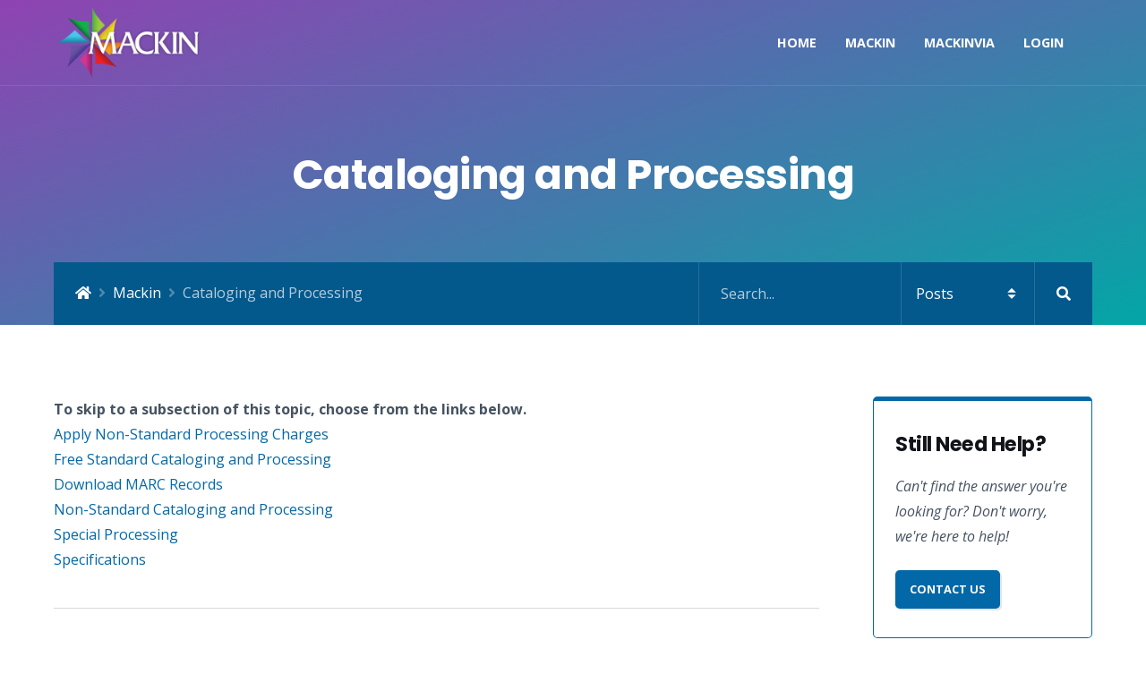

--- FILE ---
content_type: text/html; charset=UTF-8
request_url: https://help.mackin.com/cataloging-and-processing/
body_size: 16094
content:
<!DOCTYPE html>
<html lang="en-US" class="no-js">
<head>
    <meta charset="UTF-8">
    <meta name="viewport" content="width=device-width, height=device-height, initial-scale=1.0, maximum-scale=1.0, user-scalable=no, shrink-to-fit=no" />
    <link rel="profile" href="http://gmpg.org/xfn/11">
    <title>Cataloging and Processing &#8211; Mackin Help</title>
<meta name='robots' content='max-image-preview:large' />
<link rel='dns-prefetch' href='//fonts.googleapis.com' />
<link rel='dns-prefetch' href='//use.fontawesome.com' />
<link rel="alternate" type="application/rss+xml" title="Mackin Help &raquo; Feed" href="https://help.mackin.com/feed/" />
<link rel="alternate" type="application/rss+xml" title="Mackin Help &raquo; Comments Feed" href="https://help.mackin.com/comments/feed/" />
<script type="text/javascript">
window._wpemojiSettings = {"baseUrl":"https:\/\/s.w.org\/images\/core\/emoji\/14.0.0\/72x72\/","ext":".png","svgUrl":"https:\/\/s.w.org\/images\/core\/emoji\/14.0.0\/svg\/","svgExt":".svg","source":{"concatemoji":"https:\/\/help.mackin.com\/wp-includes\/js\/wp-emoji-release.min.js?ver=6.3.7"}};
/*! This file is auto-generated */
!function(i,n){var o,s,e;function c(e){try{var t={supportTests:e,timestamp:(new Date).valueOf()};sessionStorage.setItem(o,JSON.stringify(t))}catch(e){}}function p(e,t,n){e.clearRect(0,0,e.canvas.width,e.canvas.height),e.fillText(t,0,0);var t=new Uint32Array(e.getImageData(0,0,e.canvas.width,e.canvas.height).data),r=(e.clearRect(0,0,e.canvas.width,e.canvas.height),e.fillText(n,0,0),new Uint32Array(e.getImageData(0,0,e.canvas.width,e.canvas.height).data));return t.every(function(e,t){return e===r[t]})}function u(e,t,n){switch(t){case"flag":return n(e,"\ud83c\udff3\ufe0f\u200d\u26a7\ufe0f","\ud83c\udff3\ufe0f\u200b\u26a7\ufe0f")?!1:!n(e,"\ud83c\uddfa\ud83c\uddf3","\ud83c\uddfa\u200b\ud83c\uddf3")&&!n(e,"\ud83c\udff4\udb40\udc67\udb40\udc62\udb40\udc65\udb40\udc6e\udb40\udc67\udb40\udc7f","\ud83c\udff4\u200b\udb40\udc67\u200b\udb40\udc62\u200b\udb40\udc65\u200b\udb40\udc6e\u200b\udb40\udc67\u200b\udb40\udc7f");case"emoji":return!n(e,"\ud83e\udef1\ud83c\udffb\u200d\ud83e\udef2\ud83c\udfff","\ud83e\udef1\ud83c\udffb\u200b\ud83e\udef2\ud83c\udfff")}return!1}function f(e,t,n){var r="undefined"!=typeof WorkerGlobalScope&&self instanceof WorkerGlobalScope?new OffscreenCanvas(300,150):i.createElement("canvas"),a=r.getContext("2d",{willReadFrequently:!0}),o=(a.textBaseline="top",a.font="600 32px Arial",{});return e.forEach(function(e){o[e]=t(a,e,n)}),o}function t(e){var t=i.createElement("script");t.src=e,t.defer=!0,i.head.appendChild(t)}"undefined"!=typeof Promise&&(o="wpEmojiSettingsSupports",s=["flag","emoji"],n.supports={everything:!0,everythingExceptFlag:!0},e=new Promise(function(e){i.addEventListener("DOMContentLoaded",e,{once:!0})}),new Promise(function(t){var n=function(){try{var e=JSON.parse(sessionStorage.getItem(o));if("object"==typeof e&&"number"==typeof e.timestamp&&(new Date).valueOf()<e.timestamp+604800&&"object"==typeof e.supportTests)return e.supportTests}catch(e){}return null}();if(!n){if("undefined"!=typeof Worker&&"undefined"!=typeof OffscreenCanvas&&"undefined"!=typeof URL&&URL.createObjectURL&&"undefined"!=typeof Blob)try{var e="postMessage("+f.toString()+"("+[JSON.stringify(s),u.toString(),p.toString()].join(",")+"));",r=new Blob([e],{type:"text/javascript"}),a=new Worker(URL.createObjectURL(r),{name:"wpTestEmojiSupports"});return void(a.onmessage=function(e){c(n=e.data),a.terminate(),t(n)})}catch(e){}c(n=f(s,u,p))}t(n)}).then(function(e){for(var t in e)n.supports[t]=e[t],n.supports.everything=n.supports.everything&&n.supports[t],"flag"!==t&&(n.supports.everythingExceptFlag=n.supports.everythingExceptFlag&&n.supports[t]);n.supports.everythingExceptFlag=n.supports.everythingExceptFlag&&!n.supports.flag,n.DOMReady=!1,n.readyCallback=function(){n.DOMReady=!0}}).then(function(){return e}).then(function(){var e;n.supports.everything||(n.readyCallback(),(e=n.source||{}).concatemoji?t(e.concatemoji):e.wpemoji&&e.twemoji&&(t(e.twemoji),t(e.wpemoji)))}))}((window,document),window._wpemojiSettings);
</script>
<style type="text/css">
img.wp-smiley,
img.emoji {
	display: inline !important;
	border: none !important;
	box-shadow: none !important;
	height: 1em !important;
	width: 1em !important;
	margin: 0 0.07em !important;
	vertical-align: -0.1em !important;
	background: none !important;
	padding: 0 !important;
}
</style>
	<style id='classic-theme-styles-inline-css' type='text/css'>
/*! This file is auto-generated */
.wp-block-button__link{color:#fff;background-color:#32373c;border-radius:9999px;box-shadow:none;text-decoration:none;padding:calc(.667em + 2px) calc(1.333em + 2px);font-size:1.125em}.wp-block-file__button{background:#32373c;color:#fff;text-decoration:none}
</style>
<link rel='stylesheet' id='bbp-default-css' href='https://help.mackin.com/wp-content/themes/tessera/css/bbpress.min.css?ver=2.6.9' type='text/css' media='all' />
<link rel='stylesheet' id='dvfaq-styles-css' href='https://help.mackin.com/wp-content/plugins/dvfaq/css/style.css?ver=1.0' type='text/css' media='all' />
<link rel='stylesheet' id='dvfaq-skins-css' href='https://help.mackin.com/wp-content/plugins/dvfaq/css/skins.css?ver=1.0' type='text/css' media='all' />
<link rel='stylesheet' id='tessera-cpt-styles-css' href='https://help.mackin.com/wp-content/plugins/tessera-features/css/style.css?ver=1.0' type='text/css' media='all' />
<link rel='stylesheet' id='tessera-share-css' href='https://help.mackin.com/wp-content/plugins/tessera-features/css/rrssb.css?ver=1.0.0' type='text/css' media='all' />
<link rel='stylesheet' id='bootstrap-css' href='https://help.mackin.com/wp-content/themes/tessera/css/bootstrap.min.css?ver=4.1.3' type='text/css' media='all' />
<link rel='stylesheet' id='tessera-style-css' href='https://help.mackin.com/wp-content/themes/tessera/style.css?ver=6.3.7' type='text/css' media='all' />
<style id='tessera-style-inline-css' type='text/css'>
#tessera-header-cover {background: linear-gradient(160deg, #8f43b2 0, #03a6a6 100%);}body.page-template-homepage #tessera-header-cover,body.page-template-homepage2 #tessera-header-cover {background: linear-gradient(160deg, rgba(46,93,159,0.9) 0, rgba(0,159,253,0.8) 100%);}
</style>
<link rel='stylesheet' id='child-style-css' href='https://help.mackin.com/wp-content/themes/tessera-child/style.css?ver=1.0' type='text/css' media='all' />
<link rel='stylesheet' id='tessera-fonts-css' href='//fonts.googleapis.com/css?family=Open+Sans%3A400%2C400i%2C700%2C800&#038;subset=latin-ext&#038;ver=6.3.7' type='text/css' media='all' />
<link rel='stylesheet' id='font-awesome-css' href='https://help.mackin.com/wp-content/plugins/elementor/assets/lib/font-awesome/css/font-awesome.min.css?ver=4.7.0' type='text/css' media='all' />
<link rel='stylesheet' id='slick-css' href='https://help.mackin.com/wp-content/themes/tessera/css/slick.css?ver=1.8.0' type='text/css' media='all' />
<link rel='stylesheet' id='featherlight-css' href='https://help.mackin.com/wp-content/themes/tessera/css/featherlight.css?ver=1.5.0' type='text/css' media='all' />
<link rel='stylesheet' id='font-awesome-official-css' href='https://use.fontawesome.com/releases/v5.13.1/css/all.css' type='text/css' media='all' integrity="sha384-xxzQGERXS00kBmZW/6qxqJPyxW3UR0BPsL4c8ILaIWXva5kFi7TxkIIaMiKtqV1Q" crossorigin="anonymous" />
<link rel='stylesheet' id='font-awesome-official-v4shim-css' href='https://use.fontawesome.com/releases/v5.13.1/css/v4-shims.css' type='text/css' media='all' integrity="sha384-KkCLkpBvvcSnFQn3PbNkSgmwKGj7ln8pQe/6BOAE0i+/fU9QYEx5CtwduPRyTNob" crossorigin="anonymous" />
<style id='font-awesome-official-v4shim-inline-css' type='text/css'>
@font-face {
font-family: "FontAwesome";
font-display: block;
src: url("https://use.fontawesome.com/releases/v5.13.1/webfonts/fa-brands-400.eot"),
		url("https://use.fontawesome.com/releases/v5.13.1/webfonts/fa-brands-400.eot?#iefix") format("embedded-opentype"),
		url("https://use.fontawesome.com/releases/v5.13.1/webfonts/fa-brands-400.woff2") format("woff2"),
		url("https://use.fontawesome.com/releases/v5.13.1/webfonts/fa-brands-400.woff") format("woff"),
		url("https://use.fontawesome.com/releases/v5.13.1/webfonts/fa-brands-400.ttf") format("truetype"),
		url("https://use.fontawesome.com/releases/v5.13.1/webfonts/fa-brands-400.svg#fontawesome") format("svg");
}

@font-face {
font-family: "FontAwesome";
font-display: block;
src: url("https://use.fontawesome.com/releases/v5.13.1/webfonts/fa-solid-900.eot"),
		url("https://use.fontawesome.com/releases/v5.13.1/webfonts/fa-solid-900.eot?#iefix") format("embedded-opentype"),
		url("https://use.fontawesome.com/releases/v5.13.1/webfonts/fa-solid-900.woff2") format("woff2"),
		url("https://use.fontawesome.com/releases/v5.13.1/webfonts/fa-solid-900.woff") format("woff"),
		url("https://use.fontawesome.com/releases/v5.13.1/webfonts/fa-solid-900.ttf") format("truetype"),
		url("https://use.fontawesome.com/releases/v5.13.1/webfonts/fa-solid-900.svg#fontawesome") format("svg");
}

@font-face {
font-family: "FontAwesome";
font-display: block;
src: url("https://use.fontawesome.com/releases/v5.13.1/webfonts/fa-regular-400.eot"),
		url("https://use.fontawesome.com/releases/v5.13.1/webfonts/fa-regular-400.eot?#iefix") format("embedded-opentype"),
		url("https://use.fontawesome.com/releases/v5.13.1/webfonts/fa-regular-400.woff2") format("woff2"),
		url("https://use.fontawesome.com/releases/v5.13.1/webfonts/fa-regular-400.woff") format("woff"),
		url("https://use.fontawesome.com/releases/v5.13.1/webfonts/fa-regular-400.ttf") format("truetype"),
		url("https://use.fontawesome.com/releases/v5.13.1/webfonts/fa-regular-400.svg#fontawesome") format("svg");
unicode-range: U+F004-F005,U+F007,U+F017,U+F022,U+F024,U+F02E,U+F03E,U+F044,U+F057-F059,U+F06E,U+F070,U+F075,U+F07B-F07C,U+F080,U+F086,U+F089,U+F094,U+F09D,U+F0A0,U+F0A4-F0A7,U+F0C5,U+F0C7-F0C8,U+F0E0,U+F0EB,U+F0F3,U+F0F8,U+F0FE,U+F111,U+F118-F11A,U+F11C,U+F133,U+F144,U+F146,U+F14A,U+F14D-F14E,U+F150-F152,U+F15B-F15C,U+F164-F165,U+F185-F186,U+F191-F192,U+F1AD,U+F1C1-F1C9,U+F1CD,U+F1D8,U+F1E3,U+F1EA,U+F1F6,U+F1F9,U+F20A,U+F247-F249,U+F24D,U+F254-F25B,U+F25D,U+F267,U+F271-F274,U+F279,U+F28B,U+F28D,U+F2B5-F2B6,U+F2B9,U+F2BB,U+F2BD,U+F2C1-F2C2,U+F2D0,U+F2D2,U+F2DC,U+F2ED,U+F328,U+F358-F35B,U+F3A5,U+F3D1,U+F410,U+F4AD;
}
</style>
<script type='text/javascript' src='https://help.mackin.com/wp-includes/js/jquery/jquery.min.js?ver=3.7.0' id='jquery-core-js'></script>
<script type='text/javascript' src='https://help.mackin.com/wp-includes/js/jquery/jquery-migrate.min.js?ver=3.4.1' id='jquery-migrate-js'></script>
<script type='text/javascript' src='https://help.mackin.com/wp-includes/js/jquery/ui/core.min.js?ver=1.13.2' id='jquery-ui-core-js'></script>
<script type='text/javascript' src='https://help.mackin.com/wp-includes/js/jquery/ui/menu.min.js?ver=1.13.2' id='jquery-ui-menu-js'></script>
<script type='text/javascript' src='https://help.mackin.com/wp-includes/js/dist/vendor/wp-polyfill-inert.min.js?ver=3.1.2' id='wp-polyfill-inert-js'></script>
<script type='text/javascript' src='https://help.mackin.com/wp-includes/js/dist/vendor/regenerator-runtime.min.js?ver=0.13.11' id='regenerator-runtime-js'></script>
<script type='text/javascript' src='https://help.mackin.com/wp-includes/js/dist/vendor/wp-polyfill.min.js?ver=3.15.0' id='wp-polyfill-js'></script>
<script type='text/javascript' src='https://help.mackin.com/wp-includes/js/dist/dom-ready.min.js?ver=392bdd43726760d1f3ca' id='wp-dom-ready-js'></script>
<script type='text/javascript' src='https://help.mackin.com/wp-includes/js/dist/hooks.min.js?ver=c6aec9a8d4e5a5d543a1' id='wp-hooks-js'></script>
<script type='text/javascript' src='https://help.mackin.com/wp-includes/js/dist/i18n.min.js?ver=7701b0c3857f914212ef' id='wp-i18n-js'></script>
<script id="wp-i18n-js-after" type="text/javascript">
wp.i18n.setLocaleData( { 'text direction\u0004ltr': [ 'ltr' ] } );
</script>
<script type='text/javascript' src='https://help.mackin.com/wp-includes/js/dist/a11y.min.js?ver=7032343a947cfccf5608' id='wp-a11y-js'></script>
<script type='text/javascript' id='jquery-ui-autocomplete-js-extra'>
/* <![CDATA[ */
var uiAutocompleteL10n = {"noResults":"No results found.","oneResult":"1 result found. Use up and down arrow keys to navigate.","manyResults":"%d results found. Use up and down arrow keys to navigate.","itemSelected":"Item selected."};
/* ]]> */
</script>
<script type='text/javascript' src='https://help.mackin.com/wp-includes/js/jquery/ui/autocomplete.min.js?ver=1.13.2' id='jquery-ui-autocomplete-js'></script>
<script type='text/javascript' id='tessera-autocomplete-js-extra'>
/* <![CDATA[ */
var tesseraAutocomplete = {"url":"https:\/\/help.mackin.com\/wp-admin\/admin-ajax.php"};
/* ]]> */
</script>
<script type='text/javascript' src='https://help.mackin.com/wp-content/plugins/tessera-features/js/autocomplete.js?ver=1.0' id='tessera-autocomplete-js'></script>
<link rel="https://api.w.org/" href="https://help.mackin.com/wp-json/" /><link rel="alternate" type="application/json" href="https://help.mackin.com/wp-json/wp/v2/posts/3187" /><link rel="EditURI" type="application/rsd+xml" title="RSD" href="https://help.mackin.com/xmlrpc.php?rsd" />
<meta name="generator" content="WordPress 6.3.7" />
<link rel="canonical" href="https://help.mackin.com/cataloging-and-processing/" />
<link rel='shortlink' href='https://help.mackin.com/?p=3187' />
<link rel="alternate" type="application/json+oembed" href="https://help.mackin.com/wp-json/oembed/1.0/embed?url=https%3A%2F%2Fhelp.mackin.com%2Fcataloging-and-processing%2F" />
<link rel="alternate" type="text/xml+oembed" href="https://help.mackin.com/wp-json/oembed/1.0/embed?url=https%3A%2F%2Fhelp.mackin.com%2Fcataloging-and-processing%2F&#038;format=xml" />
<link rel="apple-touch-icon" sizes="180x180" href="/wp-content/uploads/fbrfg/apple-touch-icon.png">
<link rel="icon" type="image/png" sizes="32x32" href="/wp-content/uploads/fbrfg/favicon-32x32.png">
<link rel="icon" type="image/png" sizes="16x16" href="/wp-content/uploads/fbrfg/favicon-16x16.png">
<link rel="manifest" href="/wp-content/uploads/fbrfg/site.webmanifest">
<link rel="mask-icon" href="/wp-content/uploads/fbrfg/safari-pinned-tab.svg" color="#000000">
<link rel="shortcut icon" href="/wp-content/uploads/fbrfg/favicon.ico">
<meta name="msapplication-TileColor" content="#1a1a1a">
<meta name="msapplication-config" content="/wp-content/uploads/fbrfg/browserconfig.xml">
<meta name="theme-color" content="#000000"><!-- Analytics by WP Statistics v13.2.4.1 - https://wp-statistics.com/ -->
		<style type="text/css" id="wp-custom-css">
			body.page-template-homepage #tessera-page-title
{ padding-top: 100px !important;
 padding-bottom: 120px !important; 
}
#tessera-page-title p {display: none;}
.page-id-1041 #tessera-header-search, .page-id-101 #tessera-header-search, .page-id-1044 #tessera-header-search {display: none;}

.tessera-share-buttons
{display: none;}
.footerLinks a {
		display: block;
		margin-bottom: 15px;
	}
#tessera-footer-bottom p {font-size: 12px;}
#footer-widgets {padding: 80px 0px;}
#footer-widgets .tessera-widget {margin-bottom: 5px;}
.wp-block-categories-list li {padding: 0px 0px 5px 0px; margin: 0px 0px 5px 0px;border-bottom: 0px; }
#block-11 {margin-bottom: 10px;}
.cat-item a {font-weight: 900;}
.cat-item .children a {font-weight: normal;}
.cat-item-169 {margin-top:30px !important;}
.cat-item-1 {display:none;}

/* REMOVE DATES */
.tessera-meta > div.tessera-meta-updated {display: none;}
.tessera-post-list-info {display: none;}
.tessera-page-title-badge {display: none;}

.fa.fa-clock-o 
{display: none;
}

.badge-secondary {background-color: #ffffff;}

.badge 
{
	min-width: 0;
}

.card-list-cat .badge {
	padding: 0px 5px 0px 5px;
margin: 0px;
}
#tessera-comments-wrapper {display:none;}
h1 {font-size: 2.9rem}
h2 {font-size: 2.6rem}
h3 {font-size: 2.1rem}
h4 {font-size: 1.7rem}		</style>
		<style id="kirki-inline-styles">@media screen and (max-width: 575px){#tessera-header-menu .navbar-brand{height:80px;}#tessera-header-menu .navbar-brand span{line-height:80px;}#navbar-toggler{line-height:80px;}body.page-template-homepage #tessera-page-title,body.page-template-homepage2 #tessera-page-title{padding-top:60px;padding-bottom:100px;}}#tessera-header-menu .navbar-brand .tessera-logo{padding-top:8px;padding-bottom:8px;}#tessera-share-buttons{max-width:1110px;}#tessera-page-title h1{font-family:Poppins;font-weight:700;line-height:1.2;color:#ffffff;}#tessera-page-title p{font-family:Open Sans;font-weight:600;font-style:italic;line-height:1.8;color:#ffffff;}#tessera-header-menu{border-color:rgba(255,255,255,0.1);}.dropdown-menu{background:#02456f;}body.tessera .ui-menu{background:#02456f;}#tessera-top-bar-login .btn{background:#02456f;}.dropdown-menu .dropdown-menu{background:#02456f;}.tessera-bar{background:#03588c;}#tessera-header{background:#03588c;background-color:#03588c;background-repeat:no-repeat;background-position:center center;background-attachment:scroll;-webkit-background-size:cover;-moz-background-size:cover;-ms-background-size:cover;-o-background-size:cover;background-size:cover;}body.page-template-homepage #tessera-header{background-color:#009ffd;}body.page-template-homepage2 #tessera-header{background-color:#009ffd;}body.page-template-homepage #tessera-page-title h1{font-family:Poppins;font-weight:700;line-height:1.2;color:#ffffff;}body.page-template-homepage2 #tessera-page-title h1{font-family:Poppins;font-weight:700;line-height:1.2;color:#ffffff;}body.page-template-homepage #tessera-page-title p{font-family:Open Sans;font-weight:600;font-style:italic;line-height:1.6;color:#ffffff;}body.page-template-homepage2 #tessera-page-title p{font-family:Open Sans;font-weight:600;font-style:italic;line-height:1.6;color:#ffffff;}.highlight,a,.tessera-widget a:not(.btn):hover,[class*="elementor-widget-wp-widget-"] a:hover,.tessera-footer-icons li.footer-icon a:hover,.tagcloud a:hover,a[class^="tag"]:hover,.btn-outline-primary,.btn-outline-primary.disabled,.btn-outline-primary:disabled,.page-link:hover,.nav-link:hover,.mp-accordion-title.collapsed:hover,.tessera-post-list a:hover,body.tessera .tessera-carousel .slick-prev:hover:before,body.tessera .tessera-carousel .slick-next:hover:before,#bbp-header-search-form2.tessera_ajax_search_loading:before,#tessera-header-search-form.tessera_ajax_search_loading:before,.elementor-widget-heading .elementor-heading-title > a:hover,body.tessera .modal-header .close:hover,body.tessera .tessera-page-links > a > span:hover{color:#0268a8;}#tessera-gototop,.tessera-title-with-border span:before,body.tessera .tessera-page-links > span,#tessera-footer-icons-wrapper #tessera-gototop,.tessera-user-box-icon-inner,.tessera-forum-widget-statistics li span,.tessera-title-with-border span:before{background:#0268a8;}input[type="submit"]:not(.btn):not(.slick-arrow),input[type="button"]:not(.btn):not(.slick-arrow):not(.ed_button),.button,input[type="submit"]:not(.btn):not(.slick-arrow):hover,input[type="button"]:not(.btn):not(.slick-arrow):not(.ed_button):hover,.button,.button:hover,.btn-primary,.btn-primary:hover,.btn-outline-primary:hover,.page-item.active .page-link,.badge-primary,.progress-bar{background-color:#0268a8;}blockquote,input[type="submit"]:not(.btn):not(.slick-arrow),input[type="button"]:not(.btn):not(.slick-arrow):not(.ed_button),.button,input[type="submit"]:not(.btn):not(.slick-arrow):hover,input[type="button"]:not(.btn):not(.slick-arrow):not(.ed_button):hover,.btn-primary,.btn-primary:hover,.btn-outline-primary,.btn-outline-primary:hover,.page-item.active .page-link,blockquote,.list-group-item,.bbp_widget_login,.widget_tessera_text_box{border-color:#0268a8;}body, p{font-family:Open Sans;font-weight:400;letter-spacing:0px;line-height:1.8;color:#465362;}h1,h2,h3,h4,h5,h6,.h1,.h2,.h3,.h4,.h5,.h6,body.tessera .card-title,body.tessera .card-title a,.card-date{font-family:Poppins;font-weight:700;letter-spacing:-0.5px;line-height:1.5;color:#101419;}@media screen and (min-width: 1481px){#tessera-page-title{padding-top:70px;padding-bottom:70px;}body.page-template-homepage #tessera-page-title,body.page-template-homepage2 #tessera-page-title{padding-top:160px;padding-bottom:200px;}}@media screen and (max-width: 1480px){#tessera-page-title{padding-top:71px;padding-bottom:71px;}body.page-template-homepage #tessera-page-title,body.page-template-homepage2 #tessera-page-title{padding-top:100px;padding-bottom:140px;}}@media screen and (max-width: 767px){#tessera-page-title{padding-top:80px;padding-bottom:80px;}}@media screen and (max-width: 991px){body.page-template-homepage #tessera-page-title,body.page-template-homepage2 #tessera-page-title{padding-top:80px;padding-bottom:120px;}}/* devanagari */
@font-face {
  font-family: 'Poppins';
  font-style: normal;
  font-weight: 700;
  font-display: swap;
  src: url(https://help.mackin.com/wp-content/fonts/poppins/font) format('woff');
  unicode-range: U+0900-097F, U+1CD0-1CF9, U+200C-200D, U+20A8, U+20B9, U+20F0, U+25CC, U+A830-A839, U+A8E0-A8FF, U+11B00-11B09;
}
/* latin-ext */
@font-face {
  font-family: 'Poppins';
  font-style: normal;
  font-weight: 700;
  font-display: swap;
  src: url(https://help.mackin.com/wp-content/fonts/poppins/font) format('woff');
  unicode-range: U+0100-02BA, U+02BD-02C5, U+02C7-02CC, U+02CE-02D7, U+02DD-02FF, U+0304, U+0308, U+0329, U+1D00-1DBF, U+1E00-1E9F, U+1EF2-1EFF, U+2020, U+20A0-20AB, U+20AD-20C0, U+2113, U+2C60-2C7F, U+A720-A7FF;
}
/* latin */
@font-face {
  font-family: 'Poppins';
  font-style: normal;
  font-weight: 700;
  font-display: swap;
  src: url(https://help.mackin.com/wp-content/fonts/poppins/font) format('woff');
  unicode-range: U+0000-00FF, U+0131, U+0152-0153, U+02BB-02BC, U+02C6, U+02DA, U+02DC, U+0304, U+0308, U+0329, U+2000-206F, U+20AC, U+2122, U+2191, U+2193, U+2212, U+2215, U+FEFF, U+FFFD;
}/* cyrillic-ext */
@font-face {
  font-family: 'Open Sans';
  font-style: italic;
  font-weight: 600;
  font-stretch: normal;
  font-display: swap;
  src: url(https://help.mackin.com/wp-content/fonts/open-sans/font) format('woff');
  unicode-range: U+0460-052F, U+1C80-1C8A, U+20B4, U+2DE0-2DFF, U+A640-A69F, U+FE2E-FE2F;
}
/* cyrillic */
@font-face {
  font-family: 'Open Sans';
  font-style: italic;
  font-weight: 600;
  font-stretch: normal;
  font-display: swap;
  src: url(https://help.mackin.com/wp-content/fonts/open-sans/font) format('woff');
  unicode-range: U+0301, U+0400-045F, U+0490-0491, U+04B0-04B1, U+2116;
}
/* greek-ext */
@font-face {
  font-family: 'Open Sans';
  font-style: italic;
  font-weight: 600;
  font-stretch: normal;
  font-display: swap;
  src: url(https://help.mackin.com/wp-content/fonts/open-sans/font) format('woff');
  unicode-range: U+1F00-1FFF;
}
/* greek */
@font-face {
  font-family: 'Open Sans';
  font-style: italic;
  font-weight: 600;
  font-stretch: normal;
  font-display: swap;
  src: url(https://help.mackin.com/wp-content/fonts/open-sans/font) format('woff');
  unicode-range: U+0370-0377, U+037A-037F, U+0384-038A, U+038C, U+038E-03A1, U+03A3-03FF;
}
/* hebrew */
@font-face {
  font-family: 'Open Sans';
  font-style: italic;
  font-weight: 600;
  font-stretch: normal;
  font-display: swap;
  src: url(https://help.mackin.com/wp-content/fonts/open-sans/font) format('woff');
  unicode-range: U+0307-0308, U+0590-05FF, U+200C-2010, U+20AA, U+25CC, U+FB1D-FB4F;
}
/* math */
@font-face {
  font-family: 'Open Sans';
  font-style: italic;
  font-weight: 600;
  font-stretch: normal;
  font-display: swap;
  src: url(https://help.mackin.com/wp-content/fonts/open-sans/font) format('woff');
  unicode-range: U+0302-0303, U+0305, U+0307-0308, U+0310, U+0312, U+0315, U+031A, U+0326-0327, U+032C, U+032F-0330, U+0332-0333, U+0338, U+033A, U+0346, U+034D, U+0391-03A1, U+03A3-03A9, U+03B1-03C9, U+03D1, U+03D5-03D6, U+03F0-03F1, U+03F4-03F5, U+2016-2017, U+2034-2038, U+203C, U+2040, U+2043, U+2047, U+2050, U+2057, U+205F, U+2070-2071, U+2074-208E, U+2090-209C, U+20D0-20DC, U+20E1, U+20E5-20EF, U+2100-2112, U+2114-2115, U+2117-2121, U+2123-214F, U+2190, U+2192, U+2194-21AE, U+21B0-21E5, U+21F1-21F2, U+21F4-2211, U+2213-2214, U+2216-22FF, U+2308-230B, U+2310, U+2319, U+231C-2321, U+2336-237A, U+237C, U+2395, U+239B-23B7, U+23D0, U+23DC-23E1, U+2474-2475, U+25AF, U+25B3, U+25B7, U+25BD, U+25C1, U+25CA, U+25CC, U+25FB, U+266D-266F, U+27C0-27FF, U+2900-2AFF, U+2B0E-2B11, U+2B30-2B4C, U+2BFE, U+3030, U+FF5B, U+FF5D, U+1D400-1D7FF, U+1EE00-1EEFF;
}
/* symbols */
@font-face {
  font-family: 'Open Sans';
  font-style: italic;
  font-weight: 600;
  font-stretch: normal;
  font-display: swap;
  src: url(https://help.mackin.com/wp-content/fonts/open-sans/font) format('woff');
  unicode-range: U+0001-000C, U+000E-001F, U+007F-009F, U+20DD-20E0, U+20E2-20E4, U+2150-218F, U+2190, U+2192, U+2194-2199, U+21AF, U+21E6-21F0, U+21F3, U+2218-2219, U+2299, U+22C4-22C6, U+2300-243F, U+2440-244A, U+2460-24FF, U+25A0-27BF, U+2800-28FF, U+2921-2922, U+2981, U+29BF, U+29EB, U+2B00-2BFF, U+4DC0-4DFF, U+FFF9-FFFB, U+10140-1018E, U+10190-1019C, U+101A0, U+101D0-101FD, U+102E0-102FB, U+10E60-10E7E, U+1D2C0-1D2D3, U+1D2E0-1D37F, U+1F000-1F0FF, U+1F100-1F1AD, U+1F1E6-1F1FF, U+1F30D-1F30F, U+1F315, U+1F31C, U+1F31E, U+1F320-1F32C, U+1F336, U+1F378, U+1F37D, U+1F382, U+1F393-1F39F, U+1F3A7-1F3A8, U+1F3AC-1F3AF, U+1F3C2, U+1F3C4-1F3C6, U+1F3CA-1F3CE, U+1F3D4-1F3E0, U+1F3ED, U+1F3F1-1F3F3, U+1F3F5-1F3F7, U+1F408, U+1F415, U+1F41F, U+1F426, U+1F43F, U+1F441-1F442, U+1F444, U+1F446-1F449, U+1F44C-1F44E, U+1F453, U+1F46A, U+1F47D, U+1F4A3, U+1F4B0, U+1F4B3, U+1F4B9, U+1F4BB, U+1F4BF, U+1F4C8-1F4CB, U+1F4D6, U+1F4DA, U+1F4DF, U+1F4E3-1F4E6, U+1F4EA-1F4ED, U+1F4F7, U+1F4F9-1F4FB, U+1F4FD-1F4FE, U+1F503, U+1F507-1F50B, U+1F50D, U+1F512-1F513, U+1F53E-1F54A, U+1F54F-1F5FA, U+1F610, U+1F650-1F67F, U+1F687, U+1F68D, U+1F691, U+1F694, U+1F698, U+1F6AD, U+1F6B2, U+1F6B9-1F6BA, U+1F6BC, U+1F6C6-1F6CF, U+1F6D3-1F6D7, U+1F6E0-1F6EA, U+1F6F0-1F6F3, U+1F6F7-1F6FC, U+1F700-1F7FF, U+1F800-1F80B, U+1F810-1F847, U+1F850-1F859, U+1F860-1F887, U+1F890-1F8AD, U+1F8B0-1F8BB, U+1F8C0-1F8C1, U+1F900-1F90B, U+1F93B, U+1F946, U+1F984, U+1F996, U+1F9E9, U+1FA00-1FA6F, U+1FA70-1FA7C, U+1FA80-1FA89, U+1FA8F-1FAC6, U+1FACE-1FADC, U+1FADF-1FAE9, U+1FAF0-1FAF8, U+1FB00-1FBFF;
}
/* vietnamese */
@font-face {
  font-family: 'Open Sans';
  font-style: italic;
  font-weight: 600;
  font-stretch: normal;
  font-display: swap;
  src: url(https://help.mackin.com/wp-content/fonts/open-sans/font) format('woff');
  unicode-range: U+0102-0103, U+0110-0111, U+0128-0129, U+0168-0169, U+01A0-01A1, U+01AF-01B0, U+0300-0301, U+0303-0304, U+0308-0309, U+0323, U+0329, U+1EA0-1EF9, U+20AB;
}
/* latin-ext */
@font-face {
  font-family: 'Open Sans';
  font-style: italic;
  font-weight: 600;
  font-stretch: normal;
  font-display: swap;
  src: url(https://help.mackin.com/wp-content/fonts/open-sans/font) format('woff');
  unicode-range: U+0100-02BA, U+02BD-02C5, U+02C7-02CC, U+02CE-02D7, U+02DD-02FF, U+0304, U+0308, U+0329, U+1D00-1DBF, U+1E00-1E9F, U+1EF2-1EFF, U+2020, U+20A0-20AB, U+20AD-20C0, U+2113, U+2C60-2C7F, U+A720-A7FF;
}
/* latin */
@font-face {
  font-family: 'Open Sans';
  font-style: italic;
  font-weight: 600;
  font-stretch: normal;
  font-display: swap;
  src: url(https://help.mackin.com/wp-content/fonts/open-sans/font) format('woff');
  unicode-range: U+0000-00FF, U+0131, U+0152-0153, U+02BB-02BC, U+02C6, U+02DA, U+02DC, U+0304, U+0308, U+0329, U+2000-206F, U+20AC, U+2122, U+2191, U+2193, U+2212, U+2215, U+FEFF, U+FFFD;
}
/* cyrillic-ext */
@font-face {
  font-family: 'Open Sans';
  font-style: normal;
  font-weight: 400;
  font-stretch: normal;
  font-display: swap;
  src: url(https://help.mackin.com/wp-content/fonts/open-sans/font) format('woff');
  unicode-range: U+0460-052F, U+1C80-1C8A, U+20B4, U+2DE0-2DFF, U+A640-A69F, U+FE2E-FE2F;
}
/* cyrillic */
@font-face {
  font-family: 'Open Sans';
  font-style: normal;
  font-weight: 400;
  font-stretch: normal;
  font-display: swap;
  src: url(https://help.mackin.com/wp-content/fonts/open-sans/font) format('woff');
  unicode-range: U+0301, U+0400-045F, U+0490-0491, U+04B0-04B1, U+2116;
}
/* greek-ext */
@font-face {
  font-family: 'Open Sans';
  font-style: normal;
  font-weight: 400;
  font-stretch: normal;
  font-display: swap;
  src: url(https://help.mackin.com/wp-content/fonts/open-sans/font) format('woff');
  unicode-range: U+1F00-1FFF;
}
/* greek */
@font-face {
  font-family: 'Open Sans';
  font-style: normal;
  font-weight: 400;
  font-stretch: normal;
  font-display: swap;
  src: url(https://help.mackin.com/wp-content/fonts/open-sans/font) format('woff');
  unicode-range: U+0370-0377, U+037A-037F, U+0384-038A, U+038C, U+038E-03A1, U+03A3-03FF;
}
/* hebrew */
@font-face {
  font-family: 'Open Sans';
  font-style: normal;
  font-weight: 400;
  font-stretch: normal;
  font-display: swap;
  src: url(https://help.mackin.com/wp-content/fonts/open-sans/font) format('woff');
  unicode-range: U+0307-0308, U+0590-05FF, U+200C-2010, U+20AA, U+25CC, U+FB1D-FB4F;
}
/* math */
@font-face {
  font-family: 'Open Sans';
  font-style: normal;
  font-weight: 400;
  font-stretch: normal;
  font-display: swap;
  src: url(https://help.mackin.com/wp-content/fonts/open-sans/font) format('woff');
  unicode-range: U+0302-0303, U+0305, U+0307-0308, U+0310, U+0312, U+0315, U+031A, U+0326-0327, U+032C, U+032F-0330, U+0332-0333, U+0338, U+033A, U+0346, U+034D, U+0391-03A1, U+03A3-03A9, U+03B1-03C9, U+03D1, U+03D5-03D6, U+03F0-03F1, U+03F4-03F5, U+2016-2017, U+2034-2038, U+203C, U+2040, U+2043, U+2047, U+2050, U+2057, U+205F, U+2070-2071, U+2074-208E, U+2090-209C, U+20D0-20DC, U+20E1, U+20E5-20EF, U+2100-2112, U+2114-2115, U+2117-2121, U+2123-214F, U+2190, U+2192, U+2194-21AE, U+21B0-21E5, U+21F1-21F2, U+21F4-2211, U+2213-2214, U+2216-22FF, U+2308-230B, U+2310, U+2319, U+231C-2321, U+2336-237A, U+237C, U+2395, U+239B-23B7, U+23D0, U+23DC-23E1, U+2474-2475, U+25AF, U+25B3, U+25B7, U+25BD, U+25C1, U+25CA, U+25CC, U+25FB, U+266D-266F, U+27C0-27FF, U+2900-2AFF, U+2B0E-2B11, U+2B30-2B4C, U+2BFE, U+3030, U+FF5B, U+FF5D, U+1D400-1D7FF, U+1EE00-1EEFF;
}
/* symbols */
@font-face {
  font-family: 'Open Sans';
  font-style: normal;
  font-weight: 400;
  font-stretch: normal;
  font-display: swap;
  src: url(https://help.mackin.com/wp-content/fonts/open-sans/font) format('woff');
  unicode-range: U+0001-000C, U+000E-001F, U+007F-009F, U+20DD-20E0, U+20E2-20E4, U+2150-218F, U+2190, U+2192, U+2194-2199, U+21AF, U+21E6-21F0, U+21F3, U+2218-2219, U+2299, U+22C4-22C6, U+2300-243F, U+2440-244A, U+2460-24FF, U+25A0-27BF, U+2800-28FF, U+2921-2922, U+2981, U+29BF, U+29EB, U+2B00-2BFF, U+4DC0-4DFF, U+FFF9-FFFB, U+10140-1018E, U+10190-1019C, U+101A0, U+101D0-101FD, U+102E0-102FB, U+10E60-10E7E, U+1D2C0-1D2D3, U+1D2E0-1D37F, U+1F000-1F0FF, U+1F100-1F1AD, U+1F1E6-1F1FF, U+1F30D-1F30F, U+1F315, U+1F31C, U+1F31E, U+1F320-1F32C, U+1F336, U+1F378, U+1F37D, U+1F382, U+1F393-1F39F, U+1F3A7-1F3A8, U+1F3AC-1F3AF, U+1F3C2, U+1F3C4-1F3C6, U+1F3CA-1F3CE, U+1F3D4-1F3E0, U+1F3ED, U+1F3F1-1F3F3, U+1F3F5-1F3F7, U+1F408, U+1F415, U+1F41F, U+1F426, U+1F43F, U+1F441-1F442, U+1F444, U+1F446-1F449, U+1F44C-1F44E, U+1F453, U+1F46A, U+1F47D, U+1F4A3, U+1F4B0, U+1F4B3, U+1F4B9, U+1F4BB, U+1F4BF, U+1F4C8-1F4CB, U+1F4D6, U+1F4DA, U+1F4DF, U+1F4E3-1F4E6, U+1F4EA-1F4ED, U+1F4F7, U+1F4F9-1F4FB, U+1F4FD-1F4FE, U+1F503, U+1F507-1F50B, U+1F50D, U+1F512-1F513, U+1F53E-1F54A, U+1F54F-1F5FA, U+1F610, U+1F650-1F67F, U+1F687, U+1F68D, U+1F691, U+1F694, U+1F698, U+1F6AD, U+1F6B2, U+1F6B9-1F6BA, U+1F6BC, U+1F6C6-1F6CF, U+1F6D3-1F6D7, U+1F6E0-1F6EA, U+1F6F0-1F6F3, U+1F6F7-1F6FC, U+1F700-1F7FF, U+1F800-1F80B, U+1F810-1F847, U+1F850-1F859, U+1F860-1F887, U+1F890-1F8AD, U+1F8B0-1F8BB, U+1F8C0-1F8C1, U+1F900-1F90B, U+1F93B, U+1F946, U+1F984, U+1F996, U+1F9E9, U+1FA00-1FA6F, U+1FA70-1FA7C, U+1FA80-1FA89, U+1FA8F-1FAC6, U+1FACE-1FADC, U+1FADF-1FAE9, U+1FAF0-1FAF8, U+1FB00-1FBFF;
}
/* vietnamese */
@font-face {
  font-family: 'Open Sans';
  font-style: normal;
  font-weight: 400;
  font-stretch: normal;
  font-display: swap;
  src: url(https://help.mackin.com/wp-content/fonts/open-sans/font) format('woff');
  unicode-range: U+0102-0103, U+0110-0111, U+0128-0129, U+0168-0169, U+01A0-01A1, U+01AF-01B0, U+0300-0301, U+0303-0304, U+0308-0309, U+0323, U+0329, U+1EA0-1EF9, U+20AB;
}
/* latin-ext */
@font-face {
  font-family: 'Open Sans';
  font-style: normal;
  font-weight: 400;
  font-stretch: normal;
  font-display: swap;
  src: url(https://help.mackin.com/wp-content/fonts/open-sans/font) format('woff');
  unicode-range: U+0100-02BA, U+02BD-02C5, U+02C7-02CC, U+02CE-02D7, U+02DD-02FF, U+0304, U+0308, U+0329, U+1D00-1DBF, U+1E00-1E9F, U+1EF2-1EFF, U+2020, U+20A0-20AB, U+20AD-20C0, U+2113, U+2C60-2C7F, U+A720-A7FF;
}
/* latin */
@font-face {
  font-family: 'Open Sans';
  font-style: normal;
  font-weight: 400;
  font-stretch: normal;
  font-display: swap;
  src: url(https://help.mackin.com/wp-content/fonts/open-sans/font) format('woff');
  unicode-range: U+0000-00FF, U+0131, U+0152-0153, U+02BB-02BC, U+02C6, U+02DA, U+02DC, U+0304, U+0308, U+0329, U+2000-206F, U+20AC, U+2122, U+2191, U+2193, U+2212, U+2215, U+FEFF, U+FFFD;
}/* devanagari */
@font-face {
  font-family: 'Poppins';
  font-style: normal;
  font-weight: 700;
  font-display: swap;
  src: url(https://help.mackin.com/wp-content/fonts/poppins/font) format('woff');
  unicode-range: U+0900-097F, U+1CD0-1CF9, U+200C-200D, U+20A8, U+20B9, U+20F0, U+25CC, U+A830-A839, U+A8E0-A8FF, U+11B00-11B09;
}
/* latin-ext */
@font-face {
  font-family: 'Poppins';
  font-style: normal;
  font-weight: 700;
  font-display: swap;
  src: url(https://help.mackin.com/wp-content/fonts/poppins/font) format('woff');
  unicode-range: U+0100-02BA, U+02BD-02C5, U+02C7-02CC, U+02CE-02D7, U+02DD-02FF, U+0304, U+0308, U+0329, U+1D00-1DBF, U+1E00-1E9F, U+1EF2-1EFF, U+2020, U+20A0-20AB, U+20AD-20C0, U+2113, U+2C60-2C7F, U+A720-A7FF;
}
/* latin */
@font-face {
  font-family: 'Poppins';
  font-style: normal;
  font-weight: 700;
  font-display: swap;
  src: url(https://help.mackin.com/wp-content/fonts/poppins/font) format('woff');
  unicode-range: U+0000-00FF, U+0131, U+0152-0153, U+02BB-02BC, U+02C6, U+02DA, U+02DC, U+0304, U+0308, U+0329, U+2000-206F, U+20AC, U+2122, U+2191, U+2193, U+2212, U+2215, U+FEFF, U+FFFD;
}/* cyrillic-ext */
@font-face {
  font-family: 'Open Sans';
  font-style: italic;
  font-weight: 600;
  font-stretch: normal;
  font-display: swap;
  src: url(https://help.mackin.com/wp-content/fonts/open-sans/font) format('woff');
  unicode-range: U+0460-052F, U+1C80-1C8A, U+20B4, U+2DE0-2DFF, U+A640-A69F, U+FE2E-FE2F;
}
/* cyrillic */
@font-face {
  font-family: 'Open Sans';
  font-style: italic;
  font-weight: 600;
  font-stretch: normal;
  font-display: swap;
  src: url(https://help.mackin.com/wp-content/fonts/open-sans/font) format('woff');
  unicode-range: U+0301, U+0400-045F, U+0490-0491, U+04B0-04B1, U+2116;
}
/* greek-ext */
@font-face {
  font-family: 'Open Sans';
  font-style: italic;
  font-weight: 600;
  font-stretch: normal;
  font-display: swap;
  src: url(https://help.mackin.com/wp-content/fonts/open-sans/font) format('woff');
  unicode-range: U+1F00-1FFF;
}
/* greek */
@font-face {
  font-family: 'Open Sans';
  font-style: italic;
  font-weight: 600;
  font-stretch: normal;
  font-display: swap;
  src: url(https://help.mackin.com/wp-content/fonts/open-sans/font) format('woff');
  unicode-range: U+0370-0377, U+037A-037F, U+0384-038A, U+038C, U+038E-03A1, U+03A3-03FF;
}
/* hebrew */
@font-face {
  font-family: 'Open Sans';
  font-style: italic;
  font-weight: 600;
  font-stretch: normal;
  font-display: swap;
  src: url(https://help.mackin.com/wp-content/fonts/open-sans/font) format('woff');
  unicode-range: U+0307-0308, U+0590-05FF, U+200C-2010, U+20AA, U+25CC, U+FB1D-FB4F;
}
/* math */
@font-face {
  font-family: 'Open Sans';
  font-style: italic;
  font-weight: 600;
  font-stretch: normal;
  font-display: swap;
  src: url(https://help.mackin.com/wp-content/fonts/open-sans/font) format('woff');
  unicode-range: U+0302-0303, U+0305, U+0307-0308, U+0310, U+0312, U+0315, U+031A, U+0326-0327, U+032C, U+032F-0330, U+0332-0333, U+0338, U+033A, U+0346, U+034D, U+0391-03A1, U+03A3-03A9, U+03B1-03C9, U+03D1, U+03D5-03D6, U+03F0-03F1, U+03F4-03F5, U+2016-2017, U+2034-2038, U+203C, U+2040, U+2043, U+2047, U+2050, U+2057, U+205F, U+2070-2071, U+2074-208E, U+2090-209C, U+20D0-20DC, U+20E1, U+20E5-20EF, U+2100-2112, U+2114-2115, U+2117-2121, U+2123-214F, U+2190, U+2192, U+2194-21AE, U+21B0-21E5, U+21F1-21F2, U+21F4-2211, U+2213-2214, U+2216-22FF, U+2308-230B, U+2310, U+2319, U+231C-2321, U+2336-237A, U+237C, U+2395, U+239B-23B7, U+23D0, U+23DC-23E1, U+2474-2475, U+25AF, U+25B3, U+25B7, U+25BD, U+25C1, U+25CA, U+25CC, U+25FB, U+266D-266F, U+27C0-27FF, U+2900-2AFF, U+2B0E-2B11, U+2B30-2B4C, U+2BFE, U+3030, U+FF5B, U+FF5D, U+1D400-1D7FF, U+1EE00-1EEFF;
}
/* symbols */
@font-face {
  font-family: 'Open Sans';
  font-style: italic;
  font-weight: 600;
  font-stretch: normal;
  font-display: swap;
  src: url(https://help.mackin.com/wp-content/fonts/open-sans/font) format('woff');
  unicode-range: U+0001-000C, U+000E-001F, U+007F-009F, U+20DD-20E0, U+20E2-20E4, U+2150-218F, U+2190, U+2192, U+2194-2199, U+21AF, U+21E6-21F0, U+21F3, U+2218-2219, U+2299, U+22C4-22C6, U+2300-243F, U+2440-244A, U+2460-24FF, U+25A0-27BF, U+2800-28FF, U+2921-2922, U+2981, U+29BF, U+29EB, U+2B00-2BFF, U+4DC0-4DFF, U+FFF9-FFFB, U+10140-1018E, U+10190-1019C, U+101A0, U+101D0-101FD, U+102E0-102FB, U+10E60-10E7E, U+1D2C0-1D2D3, U+1D2E0-1D37F, U+1F000-1F0FF, U+1F100-1F1AD, U+1F1E6-1F1FF, U+1F30D-1F30F, U+1F315, U+1F31C, U+1F31E, U+1F320-1F32C, U+1F336, U+1F378, U+1F37D, U+1F382, U+1F393-1F39F, U+1F3A7-1F3A8, U+1F3AC-1F3AF, U+1F3C2, U+1F3C4-1F3C6, U+1F3CA-1F3CE, U+1F3D4-1F3E0, U+1F3ED, U+1F3F1-1F3F3, U+1F3F5-1F3F7, U+1F408, U+1F415, U+1F41F, U+1F426, U+1F43F, U+1F441-1F442, U+1F444, U+1F446-1F449, U+1F44C-1F44E, U+1F453, U+1F46A, U+1F47D, U+1F4A3, U+1F4B0, U+1F4B3, U+1F4B9, U+1F4BB, U+1F4BF, U+1F4C8-1F4CB, U+1F4D6, U+1F4DA, U+1F4DF, U+1F4E3-1F4E6, U+1F4EA-1F4ED, U+1F4F7, U+1F4F9-1F4FB, U+1F4FD-1F4FE, U+1F503, U+1F507-1F50B, U+1F50D, U+1F512-1F513, U+1F53E-1F54A, U+1F54F-1F5FA, U+1F610, U+1F650-1F67F, U+1F687, U+1F68D, U+1F691, U+1F694, U+1F698, U+1F6AD, U+1F6B2, U+1F6B9-1F6BA, U+1F6BC, U+1F6C6-1F6CF, U+1F6D3-1F6D7, U+1F6E0-1F6EA, U+1F6F0-1F6F3, U+1F6F7-1F6FC, U+1F700-1F7FF, U+1F800-1F80B, U+1F810-1F847, U+1F850-1F859, U+1F860-1F887, U+1F890-1F8AD, U+1F8B0-1F8BB, U+1F8C0-1F8C1, U+1F900-1F90B, U+1F93B, U+1F946, U+1F984, U+1F996, U+1F9E9, U+1FA00-1FA6F, U+1FA70-1FA7C, U+1FA80-1FA89, U+1FA8F-1FAC6, U+1FACE-1FADC, U+1FADF-1FAE9, U+1FAF0-1FAF8, U+1FB00-1FBFF;
}
/* vietnamese */
@font-face {
  font-family: 'Open Sans';
  font-style: italic;
  font-weight: 600;
  font-stretch: normal;
  font-display: swap;
  src: url(https://help.mackin.com/wp-content/fonts/open-sans/font) format('woff');
  unicode-range: U+0102-0103, U+0110-0111, U+0128-0129, U+0168-0169, U+01A0-01A1, U+01AF-01B0, U+0300-0301, U+0303-0304, U+0308-0309, U+0323, U+0329, U+1EA0-1EF9, U+20AB;
}
/* latin-ext */
@font-face {
  font-family: 'Open Sans';
  font-style: italic;
  font-weight: 600;
  font-stretch: normal;
  font-display: swap;
  src: url(https://help.mackin.com/wp-content/fonts/open-sans/font) format('woff');
  unicode-range: U+0100-02BA, U+02BD-02C5, U+02C7-02CC, U+02CE-02D7, U+02DD-02FF, U+0304, U+0308, U+0329, U+1D00-1DBF, U+1E00-1E9F, U+1EF2-1EFF, U+2020, U+20A0-20AB, U+20AD-20C0, U+2113, U+2C60-2C7F, U+A720-A7FF;
}
/* latin */
@font-face {
  font-family: 'Open Sans';
  font-style: italic;
  font-weight: 600;
  font-stretch: normal;
  font-display: swap;
  src: url(https://help.mackin.com/wp-content/fonts/open-sans/font) format('woff');
  unicode-range: U+0000-00FF, U+0131, U+0152-0153, U+02BB-02BC, U+02C6, U+02DA, U+02DC, U+0304, U+0308, U+0329, U+2000-206F, U+20AC, U+2122, U+2191, U+2193, U+2212, U+2215, U+FEFF, U+FFFD;
}
/* cyrillic-ext */
@font-face {
  font-family: 'Open Sans';
  font-style: normal;
  font-weight: 400;
  font-stretch: normal;
  font-display: swap;
  src: url(https://help.mackin.com/wp-content/fonts/open-sans/font) format('woff');
  unicode-range: U+0460-052F, U+1C80-1C8A, U+20B4, U+2DE0-2DFF, U+A640-A69F, U+FE2E-FE2F;
}
/* cyrillic */
@font-face {
  font-family: 'Open Sans';
  font-style: normal;
  font-weight: 400;
  font-stretch: normal;
  font-display: swap;
  src: url(https://help.mackin.com/wp-content/fonts/open-sans/font) format('woff');
  unicode-range: U+0301, U+0400-045F, U+0490-0491, U+04B0-04B1, U+2116;
}
/* greek-ext */
@font-face {
  font-family: 'Open Sans';
  font-style: normal;
  font-weight: 400;
  font-stretch: normal;
  font-display: swap;
  src: url(https://help.mackin.com/wp-content/fonts/open-sans/font) format('woff');
  unicode-range: U+1F00-1FFF;
}
/* greek */
@font-face {
  font-family: 'Open Sans';
  font-style: normal;
  font-weight: 400;
  font-stretch: normal;
  font-display: swap;
  src: url(https://help.mackin.com/wp-content/fonts/open-sans/font) format('woff');
  unicode-range: U+0370-0377, U+037A-037F, U+0384-038A, U+038C, U+038E-03A1, U+03A3-03FF;
}
/* hebrew */
@font-face {
  font-family: 'Open Sans';
  font-style: normal;
  font-weight: 400;
  font-stretch: normal;
  font-display: swap;
  src: url(https://help.mackin.com/wp-content/fonts/open-sans/font) format('woff');
  unicode-range: U+0307-0308, U+0590-05FF, U+200C-2010, U+20AA, U+25CC, U+FB1D-FB4F;
}
/* math */
@font-face {
  font-family: 'Open Sans';
  font-style: normal;
  font-weight: 400;
  font-stretch: normal;
  font-display: swap;
  src: url(https://help.mackin.com/wp-content/fonts/open-sans/font) format('woff');
  unicode-range: U+0302-0303, U+0305, U+0307-0308, U+0310, U+0312, U+0315, U+031A, U+0326-0327, U+032C, U+032F-0330, U+0332-0333, U+0338, U+033A, U+0346, U+034D, U+0391-03A1, U+03A3-03A9, U+03B1-03C9, U+03D1, U+03D5-03D6, U+03F0-03F1, U+03F4-03F5, U+2016-2017, U+2034-2038, U+203C, U+2040, U+2043, U+2047, U+2050, U+2057, U+205F, U+2070-2071, U+2074-208E, U+2090-209C, U+20D0-20DC, U+20E1, U+20E5-20EF, U+2100-2112, U+2114-2115, U+2117-2121, U+2123-214F, U+2190, U+2192, U+2194-21AE, U+21B0-21E5, U+21F1-21F2, U+21F4-2211, U+2213-2214, U+2216-22FF, U+2308-230B, U+2310, U+2319, U+231C-2321, U+2336-237A, U+237C, U+2395, U+239B-23B7, U+23D0, U+23DC-23E1, U+2474-2475, U+25AF, U+25B3, U+25B7, U+25BD, U+25C1, U+25CA, U+25CC, U+25FB, U+266D-266F, U+27C0-27FF, U+2900-2AFF, U+2B0E-2B11, U+2B30-2B4C, U+2BFE, U+3030, U+FF5B, U+FF5D, U+1D400-1D7FF, U+1EE00-1EEFF;
}
/* symbols */
@font-face {
  font-family: 'Open Sans';
  font-style: normal;
  font-weight: 400;
  font-stretch: normal;
  font-display: swap;
  src: url(https://help.mackin.com/wp-content/fonts/open-sans/font) format('woff');
  unicode-range: U+0001-000C, U+000E-001F, U+007F-009F, U+20DD-20E0, U+20E2-20E4, U+2150-218F, U+2190, U+2192, U+2194-2199, U+21AF, U+21E6-21F0, U+21F3, U+2218-2219, U+2299, U+22C4-22C6, U+2300-243F, U+2440-244A, U+2460-24FF, U+25A0-27BF, U+2800-28FF, U+2921-2922, U+2981, U+29BF, U+29EB, U+2B00-2BFF, U+4DC0-4DFF, U+FFF9-FFFB, U+10140-1018E, U+10190-1019C, U+101A0, U+101D0-101FD, U+102E0-102FB, U+10E60-10E7E, U+1D2C0-1D2D3, U+1D2E0-1D37F, U+1F000-1F0FF, U+1F100-1F1AD, U+1F1E6-1F1FF, U+1F30D-1F30F, U+1F315, U+1F31C, U+1F31E, U+1F320-1F32C, U+1F336, U+1F378, U+1F37D, U+1F382, U+1F393-1F39F, U+1F3A7-1F3A8, U+1F3AC-1F3AF, U+1F3C2, U+1F3C4-1F3C6, U+1F3CA-1F3CE, U+1F3D4-1F3E0, U+1F3ED, U+1F3F1-1F3F3, U+1F3F5-1F3F7, U+1F408, U+1F415, U+1F41F, U+1F426, U+1F43F, U+1F441-1F442, U+1F444, U+1F446-1F449, U+1F44C-1F44E, U+1F453, U+1F46A, U+1F47D, U+1F4A3, U+1F4B0, U+1F4B3, U+1F4B9, U+1F4BB, U+1F4BF, U+1F4C8-1F4CB, U+1F4D6, U+1F4DA, U+1F4DF, U+1F4E3-1F4E6, U+1F4EA-1F4ED, U+1F4F7, U+1F4F9-1F4FB, U+1F4FD-1F4FE, U+1F503, U+1F507-1F50B, U+1F50D, U+1F512-1F513, U+1F53E-1F54A, U+1F54F-1F5FA, U+1F610, U+1F650-1F67F, U+1F687, U+1F68D, U+1F691, U+1F694, U+1F698, U+1F6AD, U+1F6B2, U+1F6B9-1F6BA, U+1F6BC, U+1F6C6-1F6CF, U+1F6D3-1F6D7, U+1F6E0-1F6EA, U+1F6F0-1F6F3, U+1F6F7-1F6FC, U+1F700-1F7FF, U+1F800-1F80B, U+1F810-1F847, U+1F850-1F859, U+1F860-1F887, U+1F890-1F8AD, U+1F8B0-1F8BB, U+1F8C0-1F8C1, U+1F900-1F90B, U+1F93B, U+1F946, U+1F984, U+1F996, U+1F9E9, U+1FA00-1FA6F, U+1FA70-1FA7C, U+1FA80-1FA89, U+1FA8F-1FAC6, U+1FACE-1FADC, U+1FADF-1FAE9, U+1FAF0-1FAF8, U+1FB00-1FBFF;
}
/* vietnamese */
@font-face {
  font-family: 'Open Sans';
  font-style: normal;
  font-weight: 400;
  font-stretch: normal;
  font-display: swap;
  src: url(https://help.mackin.com/wp-content/fonts/open-sans/font) format('woff');
  unicode-range: U+0102-0103, U+0110-0111, U+0128-0129, U+0168-0169, U+01A0-01A1, U+01AF-01B0, U+0300-0301, U+0303-0304, U+0308-0309, U+0323, U+0329, U+1EA0-1EF9, U+20AB;
}
/* latin-ext */
@font-face {
  font-family: 'Open Sans';
  font-style: normal;
  font-weight: 400;
  font-stretch: normal;
  font-display: swap;
  src: url(https://help.mackin.com/wp-content/fonts/open-sans/font) format('woff');
  unicode-range: U+0100-02BA, U+02BD-02C5, U+02C7-02CC, U+02CE-02D7, U+02DD-02FF, U+0304, U+0308, U+0329, U+1D00-1DBF, U+1E00-1E9F, U+1EF2-1EFF, U+2020, U+20A0-20AB, U+20AD-20C0, U+2113, U+2C60-2C7F, U+A720-A7FF;
}
/* latin */
@font-face {
  font-family: 'Open Sans';
  font-style: normal;
  font-weight: 400;
  font-stretch: normal;
  font-display: swap;
  src: url(https://help.mackin.com/wp-content/fonts/open-sans/font) format('woff');
  unicode-range: U+0000-00FF, U+0131, U+0152-0153, U+02BB-02BC, U+02C6, U+02DA, U+02DC, U+0304, U+0308, U+0329, U+2000-206F, U+20AC, U+2122, U+2191, U+2193, U+2212, U+2215, U+FEFF, U+FFFD;
}/* devanagari */
@font-face {
  font-family: 'Poppins';
  font-style: normal;
  font-weight: 700;
  font-display: swap;
  src: url(https://help.mackin.com/wp-content/fonts/poppins/font) format('woff');
  unicode-range: U+0900-097F, U+1CD0-1CF9, U+200C-200D, U+20A8, U+20B9, U+20F0, U+25CC, U+A830-A839, U+A8E0-A8FF, U+11B00-11B09;
}
/* latin-ext */
@font-face {
  font-family: 'Poppins';
  font-style: normal;
  font-weight: 700;
  font-display: swap;
  src: url(https://help.mackin.com/wp-content/fonts/poppins/font) format('woff');
  unicode-range: U+0100-02BA, U+02BD-02C5, U+02C7-02CC, U+02CE-02D7, U+02DD-02FF, U+0304, U+0308, U+0329, U+1D00-1DBF, U+1E00-1E9F, U+1EF2-1EFF, U+2020, U+20A0-20AB, U+20AD-20C0, U+2113, U+2C60-2C7F, U+A720-A7FF;
}
/* latin */
@font-face {
  font-family: 'Poppins';
  font-style: normal;
  font-weight: 700;
  font-display: swap;
  src: url(https://help.mackin.com/wp-content/fonts/poppins/font) format('woff');
  unicode-range: U+0000-00FF, U+0131, U+0152-0153, U+02BB-02BC, U+02C6, U+02DA, U+02DC, U+0304, U+0308, U+0329, U+2000-206F, U+20AC, U+2122, U+2191, U+2193, U+2212, U+2215, U+FEFF, U+FFFD;
}/* cyrillic-ext */
@font-face {
  font-family: 'Open Sans';
  font-style: italic;
  font-weight: 600;
  font-stretch: normal;
  font-display: swap;
  src: url(https://help.mackin.com/wp-content/fonts/open-sans/font) format('woff');
  unicode-range: U+0460-052F, U+1C80-1C8A, U+20B4, U+2DE0-2DFF, U+A640-A69F, U+FE2E-FE2F;
}
/* cyrillic */
@font-face {
  font-family: 'Open Sans';
  font-style: italic;
  font-weight: 600;
  font-stretch: normal;
  font-display: swap;
  src: url(https://help.mackin.com/wp-content/fonts/open-sans/font) format('woff');
  unicode-range: U+0301, U+0400-045F, U+0490-0491, U+04B0-04B1, U+2116;
}
/* greek-ext */
@font-face {
  font-family: 'Open Sans';
  font-style: italic;
  font-weight: 600;
  font-stretch: normal;
  font-display: swap;
  src: url(https://help.mackin.com/wp-content/fonts/open-sans/font) format('woff');
  unicode-range: U+1F00-1FFF;
}
/* greek */
@font-face {
  font-family: 'Open Sans';
  font-style: italic;
  font-weight: 600;
  font-stretch: normal;
  font-display: swap;
  src: url(https://help.mackin.com/wp-content/fonts/open-sans/font) format('woff');
  unicode-range: U+0370-0377, U+037A-037F, U+0384-038A, U+038C, U+038E-03A1, U+03A3-03FF;
}
/* hebrew */
@font-face {
  font-family: 'Open Sans';
  font-style: italic;
  font-weight: 600;
  font-stretch: normal;
  font-display: swap;
  src: url(https://help.mackin.com/wp-content/fonts/open-sans/font) format('woff');
  unicode-range: U+0307-0308, U+0590-05FF, U+200C-2010, U+20AA, U+25CC, U+FB1D-FB4F;
}
/* math */
@font-face {
  font-family: 'Open Sans';
  font-style: italic;
  font-weight: 600;
  font-stretch: normal;
  font-display: swap;
  src: url(https://help.mackin.com/wp-content/fonts/open-sans/font) format('woff');
  unicode-range: U+0302-0303, U+0305, U+0307-0308, U+0310, U+0312, U+0315, U+031A, U+0326-0327, U+032C, U+032F-0330, U+0332-0333, U+0338, U+033A, U+0346, U+034D, U+0391-03A1, U+03A3-03A9, U+03B1-03C9, U+03D1, U+03D5-03D6, U+03F0-03F1, U+03F4-03F5, U+2016-2017, U+2034-2038, U+203C, U+2040, U+2043, U+2047, U+2050, U+2057, U+205F, U+2070-2071, U+2074-208E, U+2090-209C, U+20D0-20DC, U+20E1, U+20E5-20EF, U+2100-2112, U+2114-2115, U+2117-2121, U+2123-214F, U+2190, U+2192, U+2194-21AE, U+21B0-21E5, U+21F1-21F2, U+21F4-2211, U+2213-2214, U+2216-22FF, U+2308-230B, U+2310, U+2319, U+231C-2321, U+2336-237A, U+237C, U+2395, U+239B-23B7, U+23D0, U+23DC-23E1, U+2474-2475, U+25AF, U+25B3, U+25B7, U+25BD, U+25C1, U+25CA, U+25CC, U+25FB, U+266D-266F, U+27C0-27FF, U+2900-2AFF, U+2B0E-2B11, U+2B30-2B4C, U+2BFE, U+3030, U+FF5B, U+FF5D, U+1D400-1D7FF, U+1EE00-1EEFF;
}
/* symbols */
@font-face {
  font-family: 'Open Sans';
  font-style: italic;
  font-weight: 600;
  font-stretch: normal;
  font-display: swap;
  src: url(https://help.mackin.com/wp-content/fonts/open-sans/font) format('woff');
  unicode-range: U+0001-000C, U+000E-001F, U+007F-009F, U+20DD-20E0, U+20E2-20E4, U+2150-218F, U+2190, U+2192, U+2194-2199, U+21AF, U+21E6-21F0, U+21F3, U+2218-2219, U+2299, U+22C4-22C6, U+2300-243F, U+2440-244A, U+2460-24FF, U+25A0-27BF, U+2800-28FF, U+2921-2922, U+2981, U+29BF, U+29EB, U+2B00-2BFF, U+4DC0-4DFF, U+FFF9-FFFB, U+10140-1018E, U+10190-1019C, U+101A0, U+101D0-101FD, U+102E0-102FB, U+10E60-10E7E, U+1D2C0-1D2D3, U+1D2E0-1D37F, U+1F000-1F0FF, U+1F100-1F1AD, U+1F1E6-1F1FF, U+1F30D-1F30F, U+1F315, U+1F31C, U+1F31E, U+1F320-1F32C, U+1F336, U+1F378, U+1F37D, U+1F382, U+1F393-1F39F, U+1F3A7-1F3A8, U+1F3AC-1F3AF, U+1F3C2, U+1F3C4-1F3C6, U+1F3CA-1F3CE, U+1F3D4-1F3E0, U+1F3ED, U+1F3F1-1F3F3, U+1F3F5-1F3F7, U+1F408, U+1F415, U+1F41F, U+1F426, U+1F43F, U+1F441-1F442, U+1F444, U+1F446-1F449, U+1F44C-1F44E, U+1F453, U+1F46A, U+1F47D, U+1F4A3, U+1F4B0, U+1F4B3, U+1F4B9, U+1F4BB, U+1F4BF, U+1F4C8-1F4CB, U+1F4D6, U+1F4DA, U+1F4DF, U+1F4E3-1F4E6, U+1F4EA-1F4ED, U+1F4F7, U+1F4F9-1F4FB, U+1F4FD-1F4FE, U+1F503, U+1F507-1F50B, U+1F50D, U+1F512-1F513, U+1F53E-1F54A, U+1F54F-1F5FA, U+1F610, U+1F650-1F67F, U+1F687, U+1F68D, U+1F691, U+1F694, U+1F698, U+1F6AD, U+1F6B2, U+1F6B9-1F6BA, U+1F6BC, U+1F6C6-1F6CF, U+1F6D3-1F6D7, U+1F6E0-1F6EA, U+1F6F0-1F6F3, U+1F6F7-1F6FC, U+1F700-1F7FF, U+1F800-1F80B, U+1F810-1F847, U+1F850-1F859, U+1F860-1F887, U+1F890-1F8AD, U+1F8B0-1F8BB, U+1F8C0-1F8C1, U+1F900-1F90B, U+1F93B, U+1F946, U+1F984, U+1F996, U+1F9E9, U+1FA00-1FA6F, U+1FA70-1FA7C, U+1FA80-1FA89, U+1FA8F-1FAC6, U+1FACE-1FADC, U+1FADF-1FAE9, U+1FAF0-1FAF8, U+1FB00-1FBFF;
}
/* vietnamese */
@font-face {
  font-family: 'Open Sans';
  font-style: italic;
  font-weight: 600;
  font-stretch: normal;
  font-display: swap;
  src: url(https://help.mackin.com/wp-content/fonts/open-sans/font) format('woff');
  unicode-range: U+0102-0103, U+0110-0111, U+0128-0129, U+0168-0169, U+01A0-01A1, U+01AF-01B0, U+0300-0301, U+0303-0304, U+0308-0309, U+0323, U+0329, U+1EA0-1EF9, U+20AB;
}
/* latin-ext */
@font-face {
  font-family: 'Open Sans';
  font-style: italic;
  font-weight: 600;
  font-stretch: normal;
  font-display: swap;
  src: url(https://help.mackin.com/wp-content/fonts/open-sans/font) format('woff');
  unicode-range: U+0100-02BA, U+02BD-02C5, U+02C7-02CC, U+02CE-02D7, U+02DD-02FF, U+0304, U+0308, U+0329, U+1D00-1DBF, U+1E00-1E9F, U+1EF2-1EFF, U+2020, U+20A0-20AB, U+20AD-20C0, U+2113, U+2C60-2C7F, U+A720-A7FF;
}
/* latin */
@font-face {
  font-family: 'Open Sans';
  font-style: italic;
  font-weight: 600;
  font-stretch: normal;
  font-display: swap;
  src: url(https://help.mackin.com/wp-content/fonts/open-sans/font) format('woff');
  unicode-range: U+0000-00FF, U+0131, U+0152-0153, U+02BB-02BC, U+02C6, U+02DA, U+02DC, U+0304, U+0308, U+0329, U+2000-206F, U+20AC, U+2122, U+2191, U+2193, U+2212, U+2215, U+FEFF, U+FFFD;
}
/* cyrillic-ext */
@font-face {
  font-family: 'Open Sans';
  font-style: normal;
  font-weight: 400;
  font-stretch: normal;
  font-display: swap;
  src: url(https://help.mackin.com/wp-content/fonts/open-sans/font) format('woff');
  unicode-range: U+0460-052F, U+1C80-1C8A, U+20B4, U+2DE0-2DFF, U+A640-A69F, U+FE2E-FE2F;
}
/* cyrillic */
@font-face {
  font-family: 'Open Sans';
  font-style: normal;
  font-weight: 400;
  font-stretch: normal;
  font-display: swap;
  src: url(https://help.mackin.com/wp-content/fonts/open-sans/font) format('woff');
  unicode-range: U+0301, U+0400-045F, U+0490-0491, U+04B0-04B1, U+2116;
}
/* greek-ext */
@font-face {
  font-family: 'Open Sans';
  font-style: normal;
  font-weight: 400;
  font-stretch: normal;
  font-display: swap;
  src: url(https://help.mackin.com/wp-content/fonts/open-sans/font) format('woff');
  unicode-range: U+1F00-1FFF;
}
/* greek */
@font-face {
  font-family: 'Open Sans';
  font-style: normal;
  font-weight: 400;
  font-stretch: normal;
  font-display: swap;
  src: url(https://help.mackin.com/wp-content/fonts/open-sans/font) format('woff');
  unicode-range: U+0370-0377, U+037A-037F, U+0384-038A, U+038C, U+038E-03A1, U+03A3-03FF;
}
/* hebrew */
@font-face {
  font-family: 'Open Sans';
  font-style: normal;
  font-weight: 400;
  font-stretch: normal;
  font-display: swap;
  src: url(https://help.mackin.com/wp-content/fonts/open-sans/font) format('woff');
  unicode-range: U+0307-0308, U+0590-05FF, U+200C-2010, U+20AA, U+25CC, U+FB1D-FB4F;
}
/* math */
@font-face {
  font-family: 'Open Sans';
  font-style: normal;
  font-weight: 400;
  font-stretch: normal;
  font-display: swap;
  src: url(https://help.mackin.com/wp-content/fonts/open-sans/font) format('woff');
  unicode-range: U+0302-0303, U+0305, U+0307-0308, U+0310, U+0312, U+0315, U+031A, U+0326-0327, U+032C, U+032F-0330, U+0332-0333, U+0338, U+033A, U+0346, U+034D, U+0391-03A1, U+03A3-03A9, U+03B1-03C9, U+03D1, U+03D5-03D6, U+03F0-03F1, U+03F4-03F5, U+2016-2017, U+2034-2038, U+203C, U+2040, U+2043, U+2047, U+2050, U+2057, U+205F, U+2070-2071, U+2074-208E, U+2090-209C, U+20D0-20DC, U+20E1, U+20E5-20EF, U+2100-2112, U+2114-2115, U+2117-2121, U+2123-214F, U+2190, U+2192, U+2194-21AE, U+21B0-21E5, U+21F1-21F2, U+21F4-2211, U+2213-2214, U+2216-22FF, U+2308-230B, U+2310, U+2319, U+231C-2321, U+2336-237A, U+237C, U+2395, U+239B-23B7, U+23D0, U+23DC-23E1, U+2474-2475, U+25AF, U+25B3, U+25B7, U+25BD, U+25C1, U+25CA, U+25CC, U+25FB, U+266D-266F, U+27C0-27FF, U+2900-2AFF, U+2B0E-2B11, U+2B30-2B4C, U+2BFE, U+3030, U+FF5B, U+FF5D, U+1D400-1D7FF, U+1EE00-1EEFF;
}
/* symbols */
@font-face {
  font-family: 'Open Sans';
  font-style: normal;
  font-weight: 400;
  font-stretch: normal;
  font-display: swap;
  src: url(https://help.mackin.com/wp-content/fonts/open-sans/font) format('woff');
  unicode-range: U+0001-000C, U+000E-001F, U+007F-009F, U+20DD-20E0, U+20E2-20E4, U+2150-218F, U+2190, U+2192, U+2194-2199, U+21AF, U+21E6-21F0, U+21F3, U+2218-2219, U+2299, U+22C4-22C6, U+2300-243F, U+2440-244A, U+2460-24FF, U+25A0-27BF, U+2800-28FF, U+2921-2922, U+2981, U+29BF, U+29EB, U+2B00-2BFF, U+4DC0-4DFF, U+FFF9-FFFB, U+10140-1018E, U+10190-1019C, U+101A0, U+101D0-101FD, U+102E0-102FB, U+10E60-10E7E, U+1D2C0-1D2D3, U+1D2E0-1D37F, U+1F000-1F0FF, U+1F100-1F1AD, U+1F1E6-1F1FF, U+1F30D-1F30F, U+1F315, U+1F31C, U+1F31E, U+1F320-1F32C, U+1F336, U+1F378, U+1F37D, U+1F382, U+1F393-1F39F, U+1F3A7-1F3A8, U+1F3AC-1F3AF, U+1F3C2, U+1F3C4-1F3C6, U+1F3CA-1F3CE, U+1F3D4-1F3E0, U+1F3ED, U+1F3F1-1F3F3, U+1F3F5-1F3F7, U+1F408, U+1F415, U+1F41F, U+1F426, U+1F43F, U+1F441-1F442, U+1F444, U+1F446-1F449, U+1F44C-1F44E, U+1F453, U+1F46A, U+1F47D, U+1F4A3, U+1F4B0, U+1F4B3, U+1F4B9, U+1F4BB, U+1F4BF, U+1F4C8-1F4CB, U+1F4D6, U+1F4DA, U+1F4DF, U+1F4E3-1F4E6, U+1F4EA-1F4ED, U+1F4F7, U+1F4F9-1F4FB, U+1F4FD-1F4FE, U+1F503, U+1F507-1F50B, U+1F50D, U+1F512-1F513, U+1F53E-1F54A, U+1F54F-1F5FA, U+1F610, U+1F650-1F67F, U+1F687, U+1F68D, U+1F691, U+1F694, U+1F698, U+1F6AD, U+1F6B2, U+1F6B9-1F6BA, U+1F6BC, U+1F6C6-1F6CF, U+1F6D3-1F6D7, U+1F6E0-1F6EA, U+1F6F0-1F6F3, U+1F6F7-1F6FC, U+1F700-1F7FF, U+1F800-1F80B, U+1F810-1F847, U+1F850-1F859, U+1F860-1F887, U+1F890-1F8AD, U+1F8B0-1F8BB, U+1F8C0-1F8C1, U+1F900-1F90B, U+1F93B, U+1F946, U+1F984, U+1F996, U+1F9E9, U+1FA00-1FA6F, U+1FA70-1FA7C, U+1FA80-1FA89, U+1FA8F-1FAC6, U+1FACE-1FADC, U+1FADF-1FAE9, U+1FAF0-1FAF8, U+1FB00-1FBFF;
}
/* vietnamese */
@font-face {
  font-family: 'Open Sans';
  font-style: normal;
  font-weight: 400;
  font-stretch: normal;
  font-display: swap;
  src: url(https://help.mackin.com/wp-content/fonts/open-sans/font) format('woff');
  unicode-range: U+0102-0103, U+0110-0111, U+0128-0129, U+0168-0169, U+01A0-01A1, U+01AF-01B0, U+0300-0301, U+0303-0304, U+0308-0309, U+0323, U+0329, U+1EA0-1EF9, U+20AB;
}
/* latin-ext */
@font-face {
  font-family: 'Open Sans';
  font-style: normal;
  font-weight: 400;
  font-stretch: normal;
  font-display: swap;
  src: url(https://help.mackin.com/wp-content/fonts/open-sans/font) format('woff');
  unicode-range: U+0100-02BA, U+02BD-02C5, U+02C7-02CC, U+02CE-02D7, U+02DD-02FF, U+0304, U+0308, U+0329, U+1D00-1DBF, U+1E00-1E9F, U+1EF2-1EFF, U+2020, U+20A0-20AB, U+20AD-20C0, U+2113, U+2C60-2C7F, U+A720-A7FF;
}
/* latin */
@font-face {
  font-family: 'Open Sans';
  font-style: normal;
  font-weight: 400;
  font-stretch: normal;
  font-display: swap;
  src: url(https://help.mackin.com/wp-content/fonts/open-sans/font) format('woff');
  unicode-range: U+0000-00FF, U+0131, U+0152-0153, U+02BB-02BC, U+02C6, U+02DA, U+02DC, U+0304, U+0308, U+0329, U+2000-206F, U+20AC, U+2122, U+2191, U+2193, U+2212, U+2215, U+FEFF, U+FFFD;
}</style></head>
<body class="post-template-default single single-post postid-3187 single-format-standard wp-custom-logo tessera elementor-default elementor-kit-4680"><header id="tessera-header" class="  ">
    <div id="tessera-header-wrapper" class="">
    <nav id="tessera-header-menu" class="navbar navbar-expand-lg">
    <div class="container">
        <div itemscope itemtype="http://schema.org/Brand">
            <a href="https://help.mackin.com/" class="navbar-brand" rel="home"><img width="800" height="380" src="https://help.mackin.com/wp-content/uploads/mackin-logo-2x-1.png" class="tessera-logo" alt="Mackin Help" decoding="async" fetchpriority="high" srcset="https://help.mackin.com/wp-content/uploads/mackin-logo-2x-1.png 800w, https://help.mackin.com/wp-content/uploads/mackin-logo-2x-1-300x143.png 300w, https://help.mackin.com/wp-content/uploads/mackin-logo-2x-1-768x365.png 768w" sizes="(max-width: 800px) 100vw, 800px" /></a>        </div>
                <div id="navbar-toggler" class="navbar-toggler collapsed" role="button" data-toggle="collapse" data-target="#tessera-main-menu" aria-controls="tessera-main-menu" aria-expanded="false" aria-label="Toggle Navigation">
            <span class="fa fa-bars"></span>
        </div>
        <div id="tessera-main-menu" class="collapse navbar-collapse"><div id="tessera-collapse-close"><button type="button" class="navbar-toggler" data-toggle="collapse" data-target="#tessera-main-menu" aria-controls="tessera-main-menu" aria-expanded="false" aria-label="Toggle Navigation"><i class="fa fa-times-circle"></i></button></div><ul id="menu-main-menu" class="navbar-nav navbar-nav-hover ml-lg-auto"><li id="menu-item-4713" class="menu-item menu-item-type-post_type menu-item-object-page menu-item-home menu-item-4713 nav-item">
	<a class="nav-link"  href="https://help.mackin.com/">Home</a></li>
<li id="menu-item-5386" class="menu-item menu-item-type-post_type menu-item-object-page menu-item-has-children menu-item-5386 nav-item dropdown">
	<a class="nav-link dropdown-toggle"  href="https://help.mackin.com/mackin/" data-toggle="dropdown" aria-haspopup="true" aria-expanded="false">Mackin</a>
<div class="dropdown-menu dropdown-menu-left" role="menu">
<a class="dropdown-item"  href="/mackin/">Help Topics</a><a class="dropdown-item"  href="https://help.mackin.com/mackin/mackin-faqs/">Mackin FAQs</a>
</div>
</li>
<li id="menu-item-5377" class="menu-item menu-item-type-post_type menu-item-object-page menu-item-has-children menu-item-5377 nav-item dropdown">
	<a class="nav-link dropdown-toggle"  href="https://help.mackin.com/mackinvia/" data-toggle="dropdown" aria-haspopup="true" aria-expanded="false">MackinVIA</a>
<div class="dropdown-menu dropdown-menu-left" role="menu">
<a class="dropdown-item"  href="/mackinvia/">Help Topics</a><a class="dropdown-item"  href="https://help.mackin.com/mackinvia/mackinvia-faqs/">MackinVIA FAQs</a><a class="dropdown-item"  href="https://help.mackin.com/video/mackinvia-overviews/">General Video Overviews</a><a class="dropdown-item"  href="https://help.mackin.com/mackinvia-admin-tutorials/">Admin Video Tutorials</a>
</div>
</li>
<li id="menu-item-5058" class="menu-item menu-item-type-custom menu-item-object-custom menu-item-5058 nav-item">
	<a class="nav-link"  href="https://www.mackin.com/enter.aspx">Login</a></li>
</ul></div>                <div id="tessera-header-btns">
                                                <div id="tessera-top-bar-login">
                            </div>
                    </div>
    </div>
</nav>        <div id="tessera-page-title" class="container">
        <span class="tessera-page-title-badge"></span>
        <h1>Cataloging and Processing</h1>            </div>     
        </div>
    <div id="tessera-header-cover"></div>
     <div id="tessera-bar-wrapper" class="container">
    <div class="tessera-bar-inner">
        <div class="tessera-bar">
            <div class="tessera-bar-left">
                <ol class="breadcrumb"><li class="breadcrumb-item"><a href="https://help.mackin.com/"><i class="fa fa-home"></i></a></li><li class="breadcrumb-item"><a href="https://help.mackin.com/category/mackin/">Mackin</a></li><li class="breadcrumb-item active">Cataloging and Processing</li></ol>            </div>
            <div class="tessera-bar-right">
                <div id="tessera-bar-search" tabindex="0">
                    <form id="tessera-bar-search-form" class="ui-front" role="search" method="get" action="https://help.mackin.com/">
                        <div class="input-group">
                            <input type="text" class="form-control" placeholder="Search..." name="s" />
                            <select id="tessera-bar-search-select" class="custom-select 1" name="post_type">
                                <option value="post" >Posts</option>                            </select>
                            <div class="input-group-append">
                                <button type="submit" class="btn"><i class="fa fa-search"></i></button>
                            </div>
                        </div>
                    </form>
                </div>
            </div>
        </div>
    </div>
</div>
</header>
<main id="tessera-main-wrapper">
        <div class="container">
                        <div class="row">
                <div class="col-12 col-xl-9">
                                                                                            <p><strong>To skip to a subsection of this topic, choose from the links below.</strong><br />
<a href="#1">Apply Non-Standard Processing Charges</a><br />
<a href="#3">Free Standard Cataloging and Processing</a><br />
<a href="#4">Download MARC Records</a><br />
<a href="#5">Non-Standard Cataloging and Processing</a><br />
<a href="#6">Special Processing</a><br />
<a href="#7">Specifications</a></p>
<hr />
<h2 id="1" class="anchorOffset"><strong>Apply Non-Standard Processing Charges</strong></h2>
<p>Processing charges are not included on lists created on the website. In order to determine what charges are incurred with the non-standard options that your library has selected, a quote will need to be requested to include this information (see <a href="https://help.mackin.com/request-a-quote/">requesting a quote</a>).</p>
<hr />
<h2 id="3" class="anchorOffset"><strong>Free Standard Cataloging and Processing</strong></h2>
<p>Standard cataloging and processing is a free Mackin service. Standard processing includes a barcode, spine label, MARC record, a mylar cover on jacketed books, and a reading program label (if applicable to your school). If your school requires additional items such as theft protection, a second barcode, stamping, etc. there are minimal charges for these items. Your exact specifications are kept on file so that we catalog and process your orders accurately every time.</p>
<p><strong>NOTE:</strong> Once you submit your specifications, you do not have to re-submit them again for future orders (unless you want to change something on your specs).</p>
<hr />
<h2 id="4" class="anchorOffset"><strong>Download MARC Records</strong></h2>
<p>MARC records are included with our <a href="https://help.mackin.com/cataloging-and-processing/#3">free standard processing</a> and are sent with each shipment in an order. Depending on your designated preference on the Cataloging and Processing form (see <a href="https://help.mackin.com/cataloging-and-processing/#7">Specifications</a>), there are two ways to obtain your MARC records:</p>
<ul>
<li>Email – Records will be delivered as an attachment to the shipment notification.</li>
<li>Download – The shipment notification will indicate that records are available for download from our website.</li>
</ul>
<p><strong>Please Note</strong>: If you choose email, you will also have the ability to download MARC records from our website.</p>
<p>To download your MARC records, log into Mackin.com and go to <strong>My Account </strong>&gt; <strong>Orders.</strong></p>
<p><img decoding="async" class="alignnone wp-image-6037" src="https://help.mackin.com/wp-content/uploads/1-My-Account-Orders.jpg" alt="" width="237" height="229" /></p>
<p>Narrow down your orders by using the <b>Location</b> and <b>Year</b> dropdown menus.  Select the <strong>Download MARC Records </strong>link associated with the desired order/invoice and follow the instructions.</p>
<p><img decoding="async" class="alignnone size-full wp-image-6039" src="https://help.mackin.com/wp-content/uploads/2-Order-History.jpg" alt="" width="1496" height="708" /></p>
<p>The MARC records will download.  Locate the downloaded zip folder and open it.  Note:  It may be in the Downloads area.</p>
<p><img decoding="async" class="alignnone size-full wp-image-6040" src="https://help.mackin.com/wp-content/uploads/3-Downloaded-MARC-record.jpg" alt="" width="239" height="63" /></p>
<p>Drag or save only the MARC21 file to your desktop (DO NOT open the file as you will be unable to view the records without the proper MARC record utility.).</p>
<p><img decoding="async" loading="lazy" class="alignnone size-full wp-image-6041" src="https://help.mackin.com/wp-content/uploads/4-Files.jpg" alt="" width="479" height="95" /></p>
<p><img decoding="async" loading="lazy" class="alignnone size-full wp-image-6042" src="https://help.mackin.com/wp-content/uploads/5-MARC-Record-File-on-Desktop.jpg" alt="" width="957" height="430" /></p>
<p>For records received by email, please save the MARC file to your desktop.</p>
<p>Use the import program for your library software to ingest the records into your system. For specific procedures on importing MARC records with your particular software, consult the manual or software representative.</p>
<hr />
<h2 id="5" class="anchorOffset"><strong>Non-Standard Cataloging and Processing</strong></h2>
<p>Mackin offers several processing options outside of the <a href="https://help.mackin.com/cataloging-and-processing/#3">free standard cataloging and processing</a> we provide. We can apply your school’s unique property stamp in any location you choose. We also apply any type of theft-detection device including nonprint theft detection used with 3M security systems. Paperback books can be covered with laminated covers for added durability. Alternately, you can take advantage of our special <a href="https://help.mackin.com/format-information/">MackinBound</a> hardcovers that include a lifetime guarantee against defects and binding failure.</p>
<hr />
<h2 id="6" class="anchorOffset"><strong>Special Processing</strong></h2>
<p>At times there may be materials that require processing outside of standard library processing (classroom sets, professional materials, etc.). For these items, you will need to indicate that these materials require special handling, since our standard is to always use the cataloging and processing specifications on file unless requested otherwise. For orders online, check <strong>Yes</strong> next to <strong>Catalog and process this order</strong>. Select the button labeled <strong>I need special cataloging/processing on this order only</strong>. Finally, detail what special cataloging is needed in the <strong>Special Instructions</strong> box.</p>
<p><img decoding="async" loading="lazy" class="alignnone size-full wp-image-6043" src="https://help.mackin.com/wp-content/uploads/6-Send-Order.jpg" alt="" width="858" height="687" /></p>
<p>For orders submitted in other ways, please note on the order the special processing you require.</p>
<hr />
<h2 id="7" class="anchorOffset"><strong>Specifications</strong></h2>
<p>If you would like orders cataloged and processed, we need your specifications on file at Mackin. They can be faxed, mailed, completed online, emailed or given to a customer service representative over the phone.</p>
<p>To complete your specifications online, go to our Cataloging and Processing form. You can find a link to this form on our Processing and Cataloging webpage.</p>
<p>From the Home page, select <strong>Library &gt; Processing &amp; Cataloging</strong>.</p>
<p><img decoding="async" loading="lazy" class="alignnone size-full wp-image-6044" src="https://help.mackin.com/wp-content/uploads/7-Library-Processing-_-Cataloging.jpg" alt="" width="253" height="527" /></p>
<p>Click on the link to the online form.</p>
<p><img decoding="async" loading="lazy" class="alignnone size-full wp-image-6045" src="https://help.mackin.com/wp-content/uploads/8-Specifications-Forms.jpg" alt="" width="532" height="282" /></p>
<p>Once specifications are sent to us, they will be used to process all orders unless we are instructed otherwise. Changes can be made to specifications on file by letting us know what you would like to change/add. We will then make adjustments to your account. If you would like different processing or cataloging for an order, please contact our Customer Service Department at <strong>800.245.9540</strong> or customerservice@mackin.com.</p>
<p>To fill out a paper copy and mail or fax it back to Mackin, click on our downloadable PDF file. Once we have your custom requirements on file, they will be used for your orders.</p>
                    <div class="clearfix"></div>
                                                            <div class="tessera-meta">
                         
                        <div class="tessera-meta-category">
                        <a href="https://help.mackin.com/category/mackin/"><span class="badge badge-primary"><i class="fa fa-folder"></i> Mackin</span></a>                        </div> 
                                                 
                        <div class="tessera-meta-tags">
                            <span class="badge badge-secondary"><i class="fa fa-tag"></i> <a href="https://help.mackin.com/tag/cataloging/" rel="tag">Cataloging</a></span><span class="badge badge-secondary"><i class="fa fa-tag"></i> <a href="https://help.mackin.com/tag/processing/" rel="tag">Processing</a></span>                        </div>
                                            </div>
                    <div class="tessera-post-nav-wrapper">
        <div class="tessera-post-nav-left-row">
        <div class="tessera-post-nav-link">
            <i class="fa fa-arrow-left"></i> <a class="tessera-post-nav" href="https://help.mackin.com/my-account/" rel="prev">My Account</a>        </div>
    </div>
            <div class="tessera-post-nav-right-row">
        <div class="tessera-post-nav-link">
            <a class="tessera-post-nav" href="https://help.mackin.com/collection-management/" rel="next">Collection Management</a> <i class="fa fa-arrow-right"></i>        </div>
    </div>
    </div>
                                                                                
                </div>
                                    <aside class="col-12 col-xl-3 mt-5 mt-xl-0">
                        <div id="block-9" class="widget_block tessera-widget">
<div class="wp-block-columns is-layout-flex wp-container-2 wp-block-columns-is-layout-flex">
<div class="wp-block-column is-layout-flow wp-block-column-is-layout-flow" style="flex-basis:100%"><div class="widget widget_tessera_text_box"><h5>Still Need Help?</h5><p>Can't find the answer you're looking for? Don't worry, we're here to help!</p><a class="btn btn-sm btn-primary" href="https://home.mackin.com/contact/">Contact Us</a></div></div>
</div>
</div><div id="categories-2" class="widget_categories tessera-widget"><h5 class="tessera-title-with-border"><span>Categories</span></h5>
			<ul>
					<li class="cat-item cat-item-3"><a href="https://help.mackin.com/category/mackin/">Mackin</a> <span class="badge badge-pill badge-secondary">58</span>
<ul class='children'>
	<li class="cat-item cat-item-127"><a href="https://help.mackin.com/category/mackin/audiobooks/">Audiobooks</a> <span class="badge badge-pill badge-secondary">2</span>
</li>
	<li class="cat-item cat-item-103"><a href="https://help.mackin.com/category/mackin/classroom/">Classroom</a> <span class="badge badge-pill badge-secondary">4</span>
</li>
	<li class="cat-item cat-item-121"><a href="https://help.mackin.com/category/mackin/collection-management/">Collection Management</a> <span class="badge badge-pill badge-secondary">1</span>
</li>
	<li class="cat-item cat-item-126"><a href="https://help.mackin.com/category/mackin/eservices/">eServices</a> <span class="badge badge-pill badge-secondary">2</span>
</li>
	<li class="cat-item cat-item-4"><a href="https://help.mackin.com/category/mackin/my-account/">My Account</a> <span class="badge badge-pill badge-secondary">2</span>
</li>
	<li class="cat-item cat-item-62"><a href="https://help.mackin.com/category/mackin/my-lists/">My Lists</a> <span class="badge badge-pill badge-secondary">27</span>
</li>
	<li class="cat-item cat-item-42"><a href="https://help.mackin.com/category/mackin/ordering/">Ordering</a> <span class="badge badge-pill badge-secondary">8</span>
</li>
	<li class="cat-item cat-item-21"><a href="https://help.mackin.com/category/mackin/searching/">Searching</a> <span class="badge badge-pill badge-secondary">3</span>
</li>
</ul>
</li>
	<li class="cat-item cat-item-169"><a href="https://help.mackin.com/category/mackinvia-admin/">MackinVIA Admin</a> <span class="badge badge-pill badge-secondary">68</span>
<ul class='children'>
	<li class="cat-item cat-item-278"><a href="https://help.mackin.com/category/mackinvia-admin/about-mackinvia-admin/">About MackinVIA Admin</a> <span class="badge badge-pill badge-secondary">8</span>
</li>
	<li class="cat-item cat-item-349"><a href="https://help.mackin.com/category/mackinvia-admin/classroom-mackinvia-admin/">Classroom</a> <span class="badge badge-pill badge-secondary">21</span>
	<ul class='children'>
	<li class="cat-item cat-item-350"><a href="https://help.mackin.com/category/mackinvia-admin/classroom-mackinvia-admin/assignments/">Assignments</a> <span class="badge badge-pill badge-secondary">11</span>
		<ul class='children'>
	<li class="cat-item cat-item-357"><a href="https://help.mackin.com/category/mackinvia-admin/classroom-mackinvia-admin/assignments/create-assignments/">Create Assignments</a> <span class="badge badge-pill badge-secondary">8</span>
</li>
		</ul>
</li>
	<li class="cat-item cat-item-490"><a href="https://help.mackin.com/category/mackinvia-admin/classroom-mackinvia-admin/class-sets/">Class Sets</a> <span class="badge badge-pill badge-secondary">5</span>
</li>
	<li class="cat-item cat-item-174"><a href="https://help.mackin.com/category/mackinvia-admin/classroom-mackinvia-admin/groups/">Groups</a> <span class="badge badge-pill badge-secondary">5</span>
</li>
	</ul>
</li>
	<li class="cat-item cat-item-351"><a href="https://help.mackin.com/category/mackinvia-admin/reports/">Reports</a> <span class="badge badge-pill badge-secondary">2</span>
</li>
	<li class="cat-item cat-item-173"><a href="https://help.mackin.com/category/mackinvia-admin/resources/">Resources</a> <span class="badge badge-pill badge-secondary">6</span>
</li>
	<li class="cat-item cat-item-172"><a href="https://help.mackin.com/category/mackinvia-admin/settings/">Settings</a> <span class="badge badge-pill badge-secondary">21</span>
	<ul class='children'>
	<li class="cat-item cat-item-353"><a href="https://help.mackin.com/category/mackinvia-admin/settings/general/">General</a> <span class="badge badge-pill badge-secondary">3</span>
</li>
	<li class="cat-item cat-item-362"><a href="https://help.mackin.com/category/mackinvia-admin/settings/integrations/">Integrations</a> <span class="badge badge-pill badge-secondary">6</span>
</li>
	</ul>
</li>
	<li class="cat-item cat-item-492"><a href="https://help.mackin.com/category/mackinvia-admin/shared-collections/">Shared Collections</a> <span class="badge badge-pill badge-secondary">1</span>
</li>
	<li class="cat-item cat-item-352"><a href="https://help.mackin.com/category/mackinvia-admin/users/">Users</a> <span class="badge badge-pill badge-secondary">6</span>
	<ul class='children'>
	<li class="cat-item cat-item-175"><a href="https://help.mackin.com/category/mackinvia-admin/users/backpacks/">Backpacks</a> <span class="badge badge-pill badge-secondary">3</span>
</li>
	<li class="cat-item cat-item-178"><a href="https://help.mackin.com/category/mackinvia-admin/users/permissions/">Permissions</a> <span class="badge badge-pill badge-secondary">3</span>
</li>
	</ul>
</li>
</ul>
</li>
	<li class="cat-item cat-item-1"><a href="https://help.mackin.com/category/uncategorized/">Uncategorized</a> <span class="badge badge-pill badge-secondary">1</span>
</li>
			</ul>

			</div><div id="tag_cloud-3" class="widget_tag_cloud tessera-widget"><h5 class="tessera-title-with-border"><span>Tags</span></h5><div class="tagcloud"><a href="https://help.mackin.com/tag/mackinvia-website/" class="tag-cloud-link tag-link-288 tag-link-position-1" style="font-size: 0.85rem;" aria-label="MackinVIA Website 12 items">MackinVIA Website</a>
<a href="https://help.mackin.com/tag/adding-resources/" class="tag-cloud-link tag-link-299 tag-link-position-2" style="font-size: 0.85rem;" aria-label="Adding Resources 11 items">Adding Resources</a>
<a href="https://help.mackin.com/tag/display-options/" class="tag-cloud-link tag-link-329 tag-link-position-3" style="font-size: 0.85rem;" aria-label="Display Options 10 items">Display Options</a>
<a href="https://help.mackin.com/tag/groups/" class="tag-cloud-link tag-link-200 tag-link-position-4" style="font-size: 0.85rem;" aria-label="Groups 9 items">Groups</a>
<a href="https://help.mackin.com/tag/full-administrators/" class="tag-cloud-link tag-link-314 tag-link-position-5" style="font-size: 0.85rem;" aria-label="Full Administrators 8 items">Full Administrators</a>
<a href="https://help.mackin.com/tag/display-more-item-information/" class="tag-cloud-link tag-link-71 tag-link-position-6" style="font-size: 0.85rem;" aria-label="Display More Item Information 7 items">Display More Item Information</a>
<a href="https://help.mackin.com/tag/searching/" class="tag-cloud-link tag-link-19 tag-link-position-7" style="font-size: 0.85rem;" aria-label="Searching 7 items">Searching</a>
<a href="https://help.mackin.com/tag/group-managers/" class="tag-cloud-link tag-link-318 tag-link-position-8" style="font-size: 0.85rem;" aria-label="Group Managers 6 items">Group Managers</a>
<a href="https://help.mackin.com/tag/search-filters/" class="tag-cloud-link tag-link-290 tag-link-position-9" style="font-size: 0.85rem;" aria-label="Search Filters 6 items">Search Filters</a>
<a href="https://help.mackin.com/tag/add-or-delete-titles/" class="tag-cloud-link tag-link-68 tag-link-position-10" style="font-size: 0.85rem;" aria-label="Add or Delete Titles 6 items">Add or Delete Titles</a>
<a href="https://help.mackin.com/tag/processing/" class="tag-cloud-link tag-link-51 tag-link-position-11" style="font-size: 0.85rem;" aria-label="Processing 6 items">Processing</a>
<a href="https://help.mackin.com/tag/ordering/" class="tag-cloud-link tag-link-43 tag-link-position-12" style="font-size: 0.85rem;" aria-label="Ordering 6 items">Ordering</a>
<a href="https://help.mackin.com/tag/lists/" class="tag-cloud-link tag-link-27 tag-link-position-13" style="font-size: 0.85rem;" aria-label="Lists 6 items">Lists</a>
<a href="https://help.mackin.com/tag/permissions/" class="tag-cloud-link tag-link-313 tag-link-position-14" style="font-size: 0.85rem;" aria-label="Permissions 5 items">Permissions</a>
<a href="https://help.mackin.com/tag/mackinvia-account/" class="tag-cloud-link tag-link-297 tag-link-position-15" style="font-size: 0.85rem;" aria-label="MackinVIA Account 5 items">MackinVIA Account</a>
<a href="https://help.mackin.com/tag/backpacks/" class="tag-cloud-link tag-link-295 tag-link-position-16" style="font-size: 0.85rem;" aria-label="Backpacks 5 items">Backpacks</a>
<a href="https://help.mackin.com/tag/requests/" class="tag-cloud-link tag-link-293 tag-link-position-17" style="font-size: 0.85rem;" aria-label="Requests 5 items">Requests</a>
<a href="https://help.mackin.com/tag/shipping/" class="tag-cloud-link tag-link-52 tag-link-position-18" style="font-size: 0.85rem;" aria-label="Shipping 5 items">Shipping</a>
<a href="https://help.mackin.com/tag/cataloging/" class="tag-cloud-link tag-link-50 tag-link-position-19" style="font-size: 0.85rem;" aria-label="Cataloging 5 items">Cataloging</a>
<a href="https://help.mackin.com/tag/integrations/" class="tag-cloud-link tag-link-361 tag-link-position-20" style="font-size: 0.85rem;" aria-label="Integrations 4 items">Integrations</a>
<a href="https://help.mackin.com/tag/teachers/" class="tag-cloud-link tag-link-334 tag-link-position-21" style="font-size: 0.85rem;" aria-label="Teachers 4 items">Teachers</a>
<a href="https://help.mackin.com/tag/assignments/" class="tag-cloud-link tag-link-315 tag-link-position-22" style="font-size: 0.85rem;" aria-label="Assignments 4 items">Assignments</a>
<a href="https://help.mackin.com/tag/checkouts/" class="tag-cloud-link tag-link-306 tag-link-position-23" style="font-size: 0.85rem;" aria-label="Checkouts 4 items">Checkouts</a>
<a href="https://help.mackin.com/tag/favorites/" class="tag-cloud-link tag-link-302 tag-link-position-24" style="font-size: 0.85rem;" aria-label="Favorites 4 items">Favorites</a>
<a href="https://help.mackin.com/tag/search-eresources/" class="tag-cloud-link tag-link-301 tag-link-position-25" style="font-size: 0.85rem;" aria-label="Search eResources 4 items">Search eResources</a>
<a href="https://help.mackin.com/tag/logging-in/" class="tag-cloud-link tag-link-286 tag-link-position-26" style="font-size: 0.85rem;" aria-label="Logging in 4 items">Logging in</a>
<a href="https://help.mackin.com/tag/user-ids/" class="tag-cloud-link tag-link-284 tag-link-position-27" style="font-size: 0.85rem;" aria-label="User IDs 4 items">User IDs</a>
<a href="https://help.mackin.com/tag/district-and-state-purchased-resources/" class="tag-cloud-link tag-link-236 tag-link-position-28" style="font-size: 0.85rem;" aria-label="District-and-State-Purchased Resources 4 items">District-and-State-Purchased Resources</a>
<a href="https://help.mackin.com/tag/managing-mackinvia/" class="tag-cloud-link tag-link-186 tag-link-position-29" style="font-size: 0.85rem;" aria-label="Managing MackinVIA 4 items">Managing MackinVIA</a>
<a href="https://help.mackin.com/tag/reading-counts/" class="tag-cloud-link tag-link-117 tag-link-position-30" style="font-size: 0.85rem;" aria-label="Reading Counts 4 items">Reading Counts</a>
<a href="https://help.mackin.com/tag/accelerated-reader/" class="tag-cloud-link tag-link-116 tag-link-position-31" style="font-size: 0.85rem;" aria-label="Accelerated Reader 4 items">Accelerated Reader</a>
<a href="https://help.mackin.com/tag/labels/" class="tag-cloud-link tag-link-114 tag-link-position-32" style="font-size: 0.85rem;" aria-label="Labels 4 items">Labels</a>
<a href="https://help.mackin.com/tag/create-new-list/" class="tag-cloud-link tag-link-67 tag-link-position-33" style="font-size: 0.85rem;" aria-label="Create New List 4 items">Create New List</a>
<a href="https://help.mackin.com/tag/place-an-order/" class="tag-cloud-link tag-link-65 tag-link-position-34" style="font-size: 0.85rem;" aria-label="Place an Order 4 items">Place an Order</a>
<a href="https://help.mackin.com/tag/marc-records/" class="tag-cloud-link tag-link-60 tag-link-position-35" style="font-size: 0.85rem;" aria-label="MARC Records 4 items">MARC Records</a>
<a href="https://help.mackin.com/tag/lexile/" class="tag-cloud-link tag-link-38 tag-link-position-36" style="font-size: 0.85rem;" aria-label="Lexile 4 items">Lexile</a>
<a href="https://help.mackin.com/tag/delete-lists/" class="tag-cloud-link tag-link-70 tag-link-position-37" style="font-size: 0.85rem;" aria-label="Delete Lists 3 items">Delete Lists</a>
<a href="https://help.mackin.com/tag/custom-lists/" class="tag-cloud-link tag-link-66 tag-link-position-38" style="font-size: 0.85rem;" aria-label="Custom Lists 3 items">Custom Lists</a>
<a href="https://help.mackin.com/tag/pricing/" class="tag-cloud-link tag-link-54 tag-link-position-39" style="font-size: 0.85rem;" aria-label="Pricing 3 items">Pricing</a>
<a href="https://help.mackin.com/tag/titlematch/" class="tag-cloud-link tag-link-41 tag-link-position-40" style="font-size: 0.85rem;" aria-label="TitleMatch 3 items">TitleMatch</a>
<a href="https://help.mackin.com/tag/audiobooks/" class="tag-cloud-link tag-link-36 tag-link-position-41" style="font-size: 0.85rem;" aria-label="Audiobooks 3 items">Audiobooks</a>
<a href="https://help.mackin.com/tag/interest-level/" class="tag-cloud-link tag-link-32 tag-link-position-42" style="font-size: 0.85rem;" aria-label="Interest Level 3 items">Interest Level</a>
<a href="https://help.mackin.com/tag/format/" class="tag-cloud-link tag-link-31 tag-link-position-43" style="font-size: 0.85rem;" aria-label="Format 3 items">Format</a>
<a href="https://help.mackin.com/tag/sort/" class="tag-cloud-link tag-link-29 tag-link-position-44" style="font-size: 0.85rem;" aria-label="Sort 3 items">Sort</a>
<a href="https://help.mackin.com/tag/passwords/" class="tag-cloud-link tag-link-16 tag-link-position-45" style="font-size: 0.85rem;" aria-label="Passwords 3 items">Passwords</a></div>
</div>
		<div id="recent-posts-5" class="widget_recent_entries tessera-widget">
		<h5 class="tessera-title-with-border"><span>Recent Posts</span></h5>
		<ul>
											<li>
					<a href="https://help.mackin.com/how-to-use-the-opac-lookup-tool/">How to Use the OPAC Lookup Tool</a>
									</li>
											<li>
					<a href="https://help.mackin.com/deleting-resources/">Deleting Resources</a>
									</li>
											<li>
					<a href="https://help.mackin.com/backpack-authentication/">Backpack Authentication</a>
									</li>
											<li>
					<a href="https://help.mackin.com/mackin-setup-and-marc-file-upload/">Mackin Setup and Marc File Upload</a>
									</li>
											<li>
					<a href="https://help.mackin.com/dewey-decimal-classification/">Dewey Decimal Classification</a>
									</li>
					</ul>

		</div>                    </aside>
                            </div>
                    </div>
    </main>
<div class="clearfix"></div>
<footer id="tessera-footer">
            <div id="footer-widgets">
        <div class="container">
            <div class="row">
                <div class="col-12 col-lg-6 mb-5 mb-lg-0">
        <div id="block-6" class="widget_block tessera-widget">
<h3 class="wp-block-heading">Contact</h3>
</div><div id="block-7" class="widget_block tessera-widget">
<div class="wp-block-columns is-layout-flex wp-container-5 wp-block-columns-is-layout-flex">
<div class="wp-block-column is-layout-flow wp-block-column-is-layout-flow" style="flex-basis:50%">
<div class="footerLinks">
	
	<a href="tel:800.245.9540">800.245.9540</a>
	<a href="mailto:mackin@mackin.com">mackin@mackin.com</a>
	<a href="javascript:void(window.open('https://tawk.to/chat/6425a1ce31ebfa0fe7f59270/1gspg03i3','','width=400,height=600,left=0,top=0,resizable=yes,menubar=no,location=no,status=yes,scrollbars=yes'))">Live Chat</a>
	<a href="https://home.mackin.com/contact/#pix_section_FindYourRep">Find Your Sales Rep</a>
	
</div>
</div>



<div class="wp-block-column is-layout-flow wp-block-column-is-layout-flow" style="flex-basis:50%">
<div class="footerLinks">
	
	<a href="https://home.mackin.com/contact/">Contact a Department</a>
	<a href="https://home.mackin.com/tell-us-how-were-doing/">Tell Us How We're Doing</a>
	<a href="https://home.mackin.com/social-media/">Social Media</a>
	<a href="https://home.mackin.com/marketing/">Marketing</a>
		
</div>
</div>
</div>
</div>    </div>
<div class="col-12 col-lg-6">
        <div id="block-4" class="widget_block tessera-widget">
<div class="wp-block-columns is-not-stacked-on-mobile is-layout-flex wp-container-7 wp-block-columns-is-layout-flex">
<div class="wp-block-column is-layout-flow wp-block-column-is-layout-flow" style="flex-basis:100%">
<h3 class="wp-block-heading">Company</h3>
</div>
</div>
</div><div id="block-8" class="widget_block tessera-widget">
<div class="wp-block-columns is-layout-flex wp-container-10 wp-block-columns-is-layout-flex">
<div class="wp-block-column is-layout-flow wp-block-column-is-layout-flow" style="flex-basis:50%">
<div class="footerLinks">
	
	<a href="https://home.mackin.com/about/">About Mackin</a>
	<a href="https://home.mackin.com/emackin/">eMackin Newsletter</a>
	<a href="https://home.mackin.com/testimonials/">Testimonials</a>
	<a href="https://home.mackin.com/conferences/">Conferences</a>
	
</div>
</div>



<div class="wp-block-column is-layout-flow wp-block-column-is-layout-flow" style="flex-basis:50%">
<div class="footerLinks">
	
	<a href="https://home.mackin.com/latest-news/">Latest News</a>
	<a href="https://home.mackin.com/employment/">Employment</a>
	<a href="https://home.mackin.com/about/partners/">Partners</a>
	<a href="https://home.mackin.com/press-releases/">Press Releases</a>
	
</div>
</div>
</div>
</div>    </div>
 
            </div>
        </div>
    </div>
        <div id="tessera-footer-bottom">
        <div class="container">
            <div class="row align-items-center">
                <div class="col-12 col-lg-6">
                                                            <p>© 2025 Mackin   |   3505 County Road 42 West, Burnsville, MN 55306   |   800.245.9540</p>
                                    </div>
                <div class="col-12 col-lg-6">
                     
<ul class="tessera-footer-icons">
         
    <li data-toggle="tooltip" data-placement="top" title="LinkedIn"><a href="https://www.linkedin.com/company/mackin-educational-resources/" target="_blank"><i class="fa fa-linkedin"></i></a></li>
             
    <li data-toggle="tooltip" data-placement="top" title="Instagram"><a href="https://www.instagram.com/mackinlibrary/" target="_self"><i class="fa fa-instagram"></i></a></li>
             
    <li data-toggle="tooltip" data-placement="top" title="Facebook"><a href="https://www.facebook.com/MackinLibrary/" target="_self"><i class="fa fa-facebook-f"></i></a></li>
            <li id="tessera-gototop-li" data-toggle="tooltip" data-placement="top" title="Go to Top"><a id="tessera-gototop" href="#"><i class="fa fa-arrow-up"></i></a></li>
</ul>
<div class="clearfix"></div>                    </div>
            </div>
        </div>
        <div class="clearfix"></div>
    </div>
</footer>
<div class="modal fade" id="tessera-loginform" tabindex="-1" role="dialog" aria-labelledby="tessera-loginform-label" aria-hidden="true">
  <div class="modal-dialog modal-dialog-centered" role="document">
    <div class="modal-content">
      <div class="modal-header">
        <h3 class="modal-title" id="tessera-loginform-label">Login</h3>
        <div class="close" data-dismiss="modal" aria-label="Close">
          <i class="fa fa-times" aria-hidden="true"></i>
        </div>
      </div>
      <div class="modal-body">
          <form name="loginform" id="loginform" action="https://help.mackin.com/wp-login.php" method="post"><p class="login-username">
				<label for="user_login">Username or Email Address</label>
				<input type="text" name="log" id="user_login" autocomplete="username" class="input" value="" size="20" />
			</p><p class="login-password">
				<label for="user_pass">Password</label>
				<input type="password" name="pwd" id="user_pass" autocomplete="current-password" spellcheck="false" class="input" value="" size="20" />
			</p><p class="login-remember"><label><input name="rememberme" type="checkbox" id="rememberme" value="forever" /> Remember Me</label></p><p class="login-submit">
				<input type="submit" name="wp-submit" id="wp-submit" class="button button-primary" value="Log In" />
				<input type="hidden" name="redirect_to" value="https://help.mackin.com/cataloging-and-processing/" />
			</p></form>      </div>
        <div class="modal-footer">
            <ul class="modal-links">
                
            <li>
                <a href="https://help.mackin.com/wp-login.php?action=lostpassword">Lost Password</a>
            </li>
            </ul>
        </div>
    </div>
  </div>
</div>
<style id='core-block-supports-inline-css' type='text/css'>
.wp-container-2.wp-container-2,.wp-container-5.wp-container-5,.wp-container-7.wp-container-7,.wp-container-10.wp-container-10{flex-wrap:nowrap;}
</style>
<script type='text/javascript' src='https://help.mackin.com/wp-content/plugins/tessera-features/js/rrssb.min.js?ver=1.0.0' id='tessera-share-js'></script>
<script type='text/javascript' src='https://help.mackin.com/wp-content/themes/tessera/js/popper.min.js?ver=4.1.0' id='popper-js'></script>
<script type='text/javascript' src='https://help.mackin.com/wp-content/themes/tessera/js/bootstrap.min.js?ver=4.1.0' id='bootstrap-js'></script>
<script type='text/javascript' src='https://help.mackin.com/wp-content/themes/tessera/js/egemenerd-grid.js?ver=1.0.0' id='egemenerd-grid-js'></script>
<script type='text/javascript' src='https://help.mackin.com/wp-content/themes/tessera/js/slick.min.js?ver=1.8.0' id='slick-js'></script>
<script type='text/javascript' src='https://help.mackin.com/wp-content/themes/tessera/js/featherlight.js?ver=1.5.0' id='featherlight-js'></script>
<script type='text/javascript' id='tessera-custom-js-extra'>
/* <![CDATA[ */
var tessera_script_vars = {"tessera_wp_editor":"1","tessera_language":"default"};
/* ]]> */
</script>
<script type='text/javascript' src='https://help.mackin.com/wp-content/themes/tessera/js/custom.js?ver=1.0.0' id='tessera-custom-js'></script>
</body>
</html>
<!-- Cached by WP-Optimize (gzip) - https://getwpo.com - Last modified: Sun, 01 Feb 2026 03:49:09 GMT -->


--- FILE ---
content_type: text/css
request_url: https://help.mackin.com/wp-content/themes/tessera/style.css?ver=6.3.7
body_size: 16098
content:
/*
Theme Name: Tessera
Theme URI: https://1.envato.market/1k3gD
Description: WordPress Theme
Author: Egemenerd
Author URI: https://1.envato.market/1k3gD
Version: 1.8.2
License: http://themeforest.net/licenses
License URI: http://themeforest.net/licenses
Tags: custom-menu,featured-images
Text Domain: tessera
*/

/* ---------------------- 
Stylesheet Guide
-------------------------

GENERAL STYLES
HEADER
BREADCRUMB
PAGE STRUCTURE
BLOG
POST NAVIGATION
COMMENTS
FOOTER
WIDGETS
CONTACT FORM 7
WORDPRESS
RESPONSIVE IFRAME
GUTENBERG
ELEMENTOR
DVFAQ
BOOTSTRAP OVERWRITES
-- MODAL
-- LIST GROUP
-- FORM CONTROLS
-- BUTTONS
-- DROPDOWN
-- TABS
-- NAVBAR
-- CARDS
-- PAGINATION
-- BADGES
-- ALERTS
-- TOOLTIPS
-- SHADOWS
-- TEXT
AWESOME SUPPORT
MASONRY
MASONRY MEDIA QUERIES
MEDIA QUERIES

*/

/* ================= GENERAL STYLES ================== */

html {
    font-size: 16px;
}

html,
body {
    overflow-x: hidden;
}

body {
    -webkit-overflow-scrolling: touch;
    overflow-x: hidden;
    font-family: 'Open Sans', sans-serif;
    font-variant-ligatures: no-common-ligatures;
    -webkit-font-smoothing: antialiased;
    -moz-osx-font-smoothing: grayscale;
    line-height: 1.8;
    color: #465362;
    background: #fff;
}

p {
    margin-top: 0;
    margin-bottom: 2rem;
    line-height: 1.8;
}

a {
    color: #2e5d9f;
    transition: color 0.2s ease-in-out;
    text-decoration: none;
}

a:hover {
    color: #101419;
    text-decoration: none;
}

h1,
h2,
h3,
h4,
h5,
h6,
.h1,
.h2,
.h3,
.h4,
.h5,
.h6 {
    margin-bottom: 2rem;
    font-weight: 700;
    line-height: 1.5;
    color: #101419;
}

.highlight {
    color: #2e5d9f;
}

.no-margin {
    margin: 0px !important;
}

h1,
.h1 {
    font-size: 2.3rem;
}

h2,
.h2 {
    font-size: 2rem;
}

h3,
.h3 {
    font-size: 1.7rem;
}

h4,
.h4 {
    font-size: 1.55rem;
}

h5,
.h5 {
    font-size: 1.4rem;
}

h6,
.h6 {
    font-size: 1.25rem;
}

.lead {
    font-size: 1.15rem;
}

img {
    max-width: 100%;
    height: auto;
    color: transparent;
}

body.tessera .elementor-column {
    min-height: 0px;
}

pre {
    background: #f5f5f5;
    padding: 1rem;
    margin: 2rem 0;
}

cite {
    font-weight: 700;
    font-style: normal;
}

dl,
ol,
ul {
    margin-bottom: 2rem;
}

dd {
    margin-bottom: 2rem;
}

hr {
    margin-top: 2.5rem;
    margin-bottom: 2.5rem;
    border: none;
    border-top: 1px solid rgba(0, 0, 0, 0.15);
}

table {
    margin: 2rem 0;
    table-layout: auto;
    /* Prevents HTML tables from becoming too wide */
    width: 100%;
}

table:not([class]) {
    border-collapse: collapse;
}

table:not([class]),
table:not([class]) th,
table:not([class]) td {
    border: 1px solid #ddd;
}

table:not([class]) th,
table:not([class]) td {
    padding: 10px 15px;
}


blockquote {
    border-left: 5px solid #2e5d9f;
    padding: 2.5rem 2rem;
    background: #f5f5f5;
    margin: 3rem 0;
    font-weight: 700;
}

blockquote p {
    font-weight: 700;
}

blockquote p:last-child {
    margin: 0;
}

.tessera-title-with-border {
    position: relative;
    padding: 0px;
    margin-bottom: 2.3rem;
}

.tessera-title-with-border span {
    position: relative;
    display: inline-block;
}

.tessera-title-with-border span:before {
    position: absolute;
    bottom: -0.5rem;
    left: 0;
    content: "";
    width: 45px;
    height: 3px;
    background: #2e5d9f;
    z-index: 2;
}

/* ================= HEADER ================== */

#tessera-header {
    position: relative;
    -webkit-background-size: cover;
    -moz-background-size: cover;
    -o-background-size: cover;
    background-size: cover;
    background-attachment: scroll;
    background-repeat: no-repeat;
    background-position: center center;
    z-index: 99;
    background-color: #2e5d9f;
}

#tessera-header.tessera-bbpress-header {
    background-image: none;
}

#tessera-header.tessera-header-no-img {
    background-image: none !important;
}

#tessera-header.tessera-header-no-overlay #tessera-header-cover {
    display: none !important;
}

#tessera-header-cover {
    position: absolute;
    width: 100%;
    height: 100%;
    top: 0;
    left: 0;
    right: 0;
    bottom: 0;
    z-index: -1;
    content: "";
    background: linear-gradient(120deg, rgba(0, 159, 253, 0.8) 0, rgba(46, 93, 159, 0) 100%);
}

#tessera-header-menu .navbar-brand {
    font-size: 2.5rem;
    font-weight: 800;
    padding: 0;
    height: 95px;
}

#tessera-header-menu .navbar-brand span {
    line-height: 95px;
}

#tessera-header-menu .navbar-brand .tessera-logo {
    max-width: 100%;
    width: auto;
    height: 100%;
    padding: 20px 0px;
}

#tessera-header-menu .container {
    position: relative;
}

#navbar-toggler {
    position: absolute;
    top: 0px;
    right: 60px;
    font-size: 24px;
    border: none;
    padding: 0;
    border-radius: 0;
    line-height: 95px;
}

#tessera-header-menu {
    position: relative;
    padding: 0px;
    z-index: 9;
    border-bottom: 1px solid rgba(255, 255, 255, 0.1);
}


#tessera-header.tessera-header-no-seperator #tessera-bar-wrapper {
    margin-top: 2rem;
}

#tessera-header-menu .navbar-brand,
#tessera-header-menu .navbar-toggler,
#tessera-header-menu .navbar-nav .nav-link {
    color: #fff;
}

#tessera-header-menu .navbar-nav .nav-link:hover {
    opacity: 0.8;
}

#tessera-header-menu .navbar-nav .nav-link {
    font-weight: 700;
    text-transform: uppercase;
}

.navbar-nav > li:last-child > .nav-link {
    padding-right: 0;
}

#tessera-header-btns {
    margin-left: 2rem
}

#tessera-header-btns a {
    color: rgba(255, 255, 255, 0.7);
}

#tessera-header-btns a:hover,
#tessera-header-btns a.dropdown-toggle {
    color: #fff;
}

#tessera-header-btns a.dropdown-toggle img {
    border-radius: 100%;
    width: 24px;
    height: 24px;
    vertical-align: top;
    display: inline;
    margin-top: 2px;
    transition: opacity 0.2s ease-in-out;
}

#tessera-header-btns a.dropdown-toggle img:hover,
#tessera-header-btns a:focus img {
    opacity: 0.7;
}

#tessera-top-bar-login .btn {
    background: rgba(4, 53, 101, 0.9);
    transform: none;
    color: #fff;
    padding: 0 1.5rem;
    line-height: 44px;
    border-radius: 44px;
}

.tessera-user-welcome {
    color: #fff;
    margin: 0 4px;
    font-weight: 700;
    display: none;
}

#tessera-page-title {
    position: relative;
    padding: 100px 60px;
    max-width: 1520px;
    text-align: center;
}

.tessera-page-title-badge {
    font-size: 1rem;
    margin-bottom: 5px;
    padding: 10px 12px;
    color: #fff;
    font-weight: 800;
    text-transform: uppercase;
}

body.page-template-homepage #tessera-page-title,
body.page-template-homepage2 #tessera-page-title {
    padding: 160px 60px 200px 60px;
}

#tessera-page-title h1 {
    font-weight: 800;
    margin: 0;
    line-height: 1.2;
    color: #fff;
    -ms-word-wrap: break-word;
    word-wrap: break-word;
    font-style: normal;
}

body.page-template-homepage #tessera-page-title h1,
body.page-template-homepage2 #tessera-page-title h1 {
    font-size: 3rem;
}

body.page-template-homepage #tessera-header-wrapper.header-align-left #tessera-page-title h1,
body.page-template-homepage2 #tessera-header-wrapper.header-align-left #tessera-page-title h1,
body.page-template-homepage #tessera-header-wrapper.header-align-right #tessera-page-title h1,
body.page-template-homepage2 #tessera-header-wrapper.header-align-right #tessera-page-title h1 {
    font-size: 2.75rem;
}

body.page-template-homepage #tessera-page-title p,
body.page-template-homepage2 #tessera-page-title p {
    margin-bottom: 2.5rem
}

#tessera-page-title p {
    font-style: italic;
    line-height: 1.8;
    margin: 10px 0 0 0;
    font-size: 1.3rem;
    padding: 0;
    z-index: 1;
    color: #fff;
}

#tessera-page-title a {
    font-weight: 700;
    color: #fff;
}

#tessera-page-title a:hover {
    text-decoration: underline;
}

.tessera-shape {
    width: 100%;
    position: absolute;
    left: 0px;
    bottom: -1px;
    line-height: 0;
    direction: ltr;
    height: 40px;
    z-index: 1;
    overflow: hidden;
    transform: rotate(180deg);
}

.tessera-shape svg {
    height: 40px;
    width: 100%;
    vertical-align: bottom
}

.tessera-shape-fill1,
.tessera-shape-fill2,
.tessera-shape-fill3 {
    fill: #fff;
}

.tessera-shape-fill4 {
    fill: #f5f5f5;
}

.tessera-shape-fill1 {
    opacity: 0.2;
}

.tessera-shape-fill2 {
    opacity: 0.4;
}

/* ================= BREADCRUMB ================== */

.tessera-bar {
    position: relative;
    z-index: 8;
    display: table;
    table-layout: fixed;
    width: 100%;
    padding: 0;
    background: #043565;
}

.tessera-bar-inner {
    margin: 0px;
    position: relative;
    display: inline-block;
    width: 100%;
    vertical-align: bottom;
}

.tessera-bar-left,
.tessera-bar-right {
    display: table-cell;
    vertical-align: top;
}

.tessera-bar-right {
    border-left: 1px solid rgba(255, 255, 255, 0.15);
    width: 38%;
    position: relative;
}

.tessera-bar-left {
    width: 62%;
}

.tessera-bbpress-search-bar .tessera-bar-right {
    width: 32%;
}

.tessera-bbpress-search-bar .tessera-bar-left {
    width: 68%;
}

body.search .tessera-bar-left,
body.error404 .tessera-bar-left {
    display: none
}

body.search .tessera-bar-right,
body.error404 .tessera-bar-right {
    width: 100%;
}

.tessera-bar .breadcrumb {
    margin: 0;
    background: none;
    border-radius: 0;
    line-height: 69px;
    padding: 0 1.5rem;
    color: rgba(255, 255, 255, 0.7);
    white-space: nowrap;
    text-overflow: ellipsis;
    overflow: hidden;
    display: block;
    vertical-align: bottom;
}

.tessera-bar .breadcrumb .breadcrumb-item {
    width: auto;
    display: inline;
}


.tessera-bar .breadcrumb a {
    color: #fff;
}

.tessera-bar .breadcrumb a:hover {
    color: rgba(255, 255, 255, 0.7)
}

.tessera-bar .breadcrumb-item.active {
    color: rgba(255, 255, 255, 0.7)
}

.tessera-bar .breadcrumb-item + .breadcrumb-item::before {
    color: rgba(255, 255, 255, 0.3)
}

.breadcrumb-item + .breadcrumb-item::before {
    display: inline-block;
    color: rgba(255, 255, 255, 0.3);
    font-family: 'FontAwesome';
    content: "\f105";
    speak: none;
    text-indent: 0em;
    text-align: center;
}

#tessera-bar-search .form-control {
    border: none;
    padding: 0 1.5rem;
    height: 70px;
    box-shadow: none;
    background: transparent;
    color: rgba(255, 255, 255, 0.7);
}

#tessera-bar-search .form-control:focus {
    color: #fff;
}

#tessera-bar-search .btn,
#tessera-bar-search .btn:hover {
    background: transparent;
    padding: 0;
    height: 70px;
    width: 65px;
    font-size: 16px;
    border: none;
    color: #fff;
    opacity: 1;
    box-shadow: none !important;
}

#tessera-bar-search .form-control::-webkit-input-placeholder {
    color: rgba(255, 255, 255, 0.7);
}

#tessera-bar-search .form-control::-moz-placeholder {
    color: rgba(255, 255, 255, 0.7);
}

#tessera-bar-search .form-control:-ms-input-placeholder {
    color: rgba(255, 255, 255, 0.7);
}

#tessera-bar-search .form-control::-ms-input-placeholder {
    color: rgba(255, 255, 255, 0.7);
}

#tessera-bar-wrapper .custom-select,
#tessera-bar-wrapper .custom-select:focus {
    border: none;
    padding: 0 1rem;
    height: 70px;
    box-shadow: none;
    max-width: 150px;
    border-left: 1px solid rgba(255, 255, 255, 0.15);
    border-right: 1px solid rgba(255, 255, 255, 0.15);
    outline: 0;
    background: transparent url("data:image/svg+xml;charset=utf8,%3Csvg xmlns='http://www.w3.org/2000/svg' viewBox='0 0 4 5'%3E%3Cpath fill='%23ffffff' d='M2 0L0 2h4zm0 5L0 3h4z'/%3E%3C/svg%3E") no-repeat right 1.25rem center;
    background-size: 10px 12px;
    z-index: 9;
    color: #fff;
}

#tessera-bar-wrapper .custom-select:focus::-ms-value {
    color: black;
    background-color: #fff;
}

/* ================= HEADER SEARCH ================== */

#tessera-header-search {
    max-width: 740px;
    margin: 1.5rem auto 0 auto;
    transition: background 0.4s ease;
    border-radius: 36px;
    padding: 6px;
    background: rgba(255, 255, 255, 0.1);
    background: linear-gradient(135deg, rgba(255, 255, 255, 0.2) 0%, rgba(255, 255, 255, 0.3) 40%, rgba(0, 0, 0, 0.1) 60%, rgba(0, 0, 0, 0.2) 100%);
    background-size: 100% 100%;
    background-position: center left
}

#tessera-header-search:focus-within {
    transition: background 1s ease;
    animation: tessera-gradient;
    background-size: 300% 300%;
}

@keyframes tessera-gradient {
    0% {
        background-position: 0% 50%
    }
    50% {
        background-position: 100% 50%
    }
    100% {
        background-position: 0% 50%
    }
}

#tessera-header-search .form-control {
    border: none;
    padding: 0 25px;
    border-top-left-radius: 30px;
    border-bottom-left-radius: 30px;
    height: 60px;
    box-shadow: none;
}

#tessera-header-search .btn,
#tessera-header-search .btn:hover {
    background: #fff;
    border-top-right-radius: 30px;
    border-bottom-right-radius: 30px;
    padding: 0 1.5rem 0 1.25rem;
    height: 60px;
    width: auto;
    font-size: 20px;
    border: none;
    color: #2e5d9f;
    opacity: 1;
    box-shadow: none !important;
}

#tessera-header-search .custom-select,
#tessera-header-search .custom-select:focus {
    border: none;
    padding: 0 0.75rem;
    height: 60px;
    box-shadow: none;
    max-width: 160px;
    border-left: 1px solid rgba(0, 0, 0, 0.15);
    border-right: 1px solid rgba(0, 0, 0, 0.15);
    outline: 0;
    background: #fff url("data:image/svg+xml;charset=utf8,%3Csvg xmlns='http://www.w3.org/2000/svg' viewBox='0 0 4 5'%3E%3Cpath fill='%232e5d9f' d='M2 0L0 2h4zm0 5L0 3h4z'/%3E%3C/svg%3E") no-repeat right 1rem center;
    background-size: 10px 12px;
    z-index: 9;
}

#tessera-header-wrapper.header-align-left #tessera-page-title {
    text-align: left;
}

#tessera-header-wrapper.header-align-right #tessera-page-title {
    text-align: right;
}

#tessera-header-wrapper.header-align-right #tessera-header-search,
#tessera-header-wrapper.header-align-left #tessera-header-search {
    max-width: 50%;
    border-radius: 0;
}

#tessera-header-wrapper.header-align-right #tessera-header-search {
    margin-right: 0;
}

#tessera-header-wrapper.header-align-left #tessera-header-search {
    margin-left: 0;
}

#tessera-header-wrapper.header-align-right #tessera-header-search .form-control,
#tessera-header-wrapper.header-align-right #tessera-header-search .btn,
#tessera-header-wrapper.header-align-right #tessera-header-search .btn:hover,
#tessera-header-wrapper.header-align-left #tessera-header-search .form-control,
#tessera-header-wrapper.header-align-left #tessera-header-search .btn,
#tessera-header-wrapper.header-align-left #tessera-header-search .btn:hover {
    border-radius: 0;
}

#tessera-header-wrapper.header-align-right #tessera-header-search .btn,
#tessera-header-wrapper.header-align-left #tessera-header-search .btn {
    padding: 0 1.25rem;
}

#tessera-header-wrapper.header-align-right #tessera-header-search .form-control,
#tessera-header-wrapper.header-align-left #tessera-header-search .form-control {
    padding: 0 20px;
}

/* ================= PAGE STRUCTURE ================== */

#tessera-main-wrapper {
    position: relative;
    display: block;
    padding: 80px 0px;
    z-index: 11;
    overflow-x: hidden;
}

#tessera-main-wrapper.tessera-fullwidth-page {
    padding: 0 !important;
}

body.error404 #tessera-page-title h1 {
    font-size:5.4rem
}

body.error404 #tessera-page-title p {
    margin-top:0;
    line-height: 1;
}

.tessera-404 {
    max-width: 900px;
    margin: 20px auto 30px auto;
}

.tessera-404 p {
    margin-bottom: 1rem;
}

.tessera-404 .input-group .form-control {
    padding: 1.5rem 1.25rem
}

.tessera-404 .input-group .btn {
    font-size: 18px;
}

/* ================= BLOG ================== */

.tessera-featured-img {
    margin: 0 auto 3rem auto;
    display: block;
    text-align: center;
}

.tessera-featured-img img {
    box-shadow: 0px 10px 20px 0px rgba(0, 0, 0, 0.1);
}

.tessera-featured-img.no-shadow img {
    box-shadow: none;
}

.tessera-meta {
    display: inline-block;
    padding: 1.5rem;
    background: #f5f5f5;
    width: 100%;
    border-left: 5px solid rgba(0, 0, 0, 0.15);
    margin-top: 1rem;
}

.tessera-meta > div {
    margin: 0;
    display: inline-block;
}

.tessera-meta > div.tessera-meta-updated {
    display: block;
    margin-top: 1rem
}

.tessera-meta .badge {
    font-size: 76%;
    margin-right: 4px;
    margin-bottom: 2px;
}

div.type-forum .card-list .card:before,
div.type-topic .card-list .card:before,
div.format-link .card:before,
div.format-video .card:before,
div.format-gallery .card:before {
    width: 50px;
    background: #fff;
    position: absolute;
    top: -0.75rem;
    right: -0.75rem;
    text-align: center;
    line-height: 50px;
    color: #101419;
    z-index: 9;
    font-family: 'FontAwesome';
    font-size: 18px;
    border-radius: 100%;
    box-shadow: 0px 0px 20px 0px rgba(0, 0, 0, 0.15);
}

div.format-link .card-small .card:before,
div.format-video .card-small .card:before,
div.format-gallery .card-small .card:before {
    width: 44px;
    top: -0.5rem;
    right: -0.5rem;
    line-height: 44px;
    font-size: 16px;
}

div.format-gallery .card:before {
    content: "\f03e";
}

div.format-video .card:before {
    content: "\f04b";
}

div.format-link .card:before {
    content: "\f0c1";
}

div.type-forum .card-list .card:before {
    content: "\f19c";
    background: #00bfb2;
}

div.type-topic .card-list .card:before {
    content: "\f075";
    background: #00bfb2;
}

/* ================= POST NAVIGATION ================== */

.tessera-post-nav-wrapper {
    position: relative;
    display: table;
    width: 100%;
    table-layout: fixed;
    margin-top: 6px;
    background: #f5f5f5;
}

.tessera-post-nav-left-row,
.tessera-post-nav-right-row {
    display: table-cell;
    width: 50%;
    vertical-align: middle;
    height: 100%;
}

.tessera-post-nav-left-row {
    text-align: left;
}

.tessera-post-nav-right-row {
    text-align: right;
}

.tessera-post-nav-link {
    padding: 25px 30px;
    width: 100%;
    height: 100%;
    white-space: nowrap;
    text-overflow: ellipsis;
    overflow: hidden;
}

.tessera-post-nav-link a {
    color: #101419;
    font-weight: 700;
}

.tessera-post-nav-link a:hover {
    color: #2e5d9f;
}

.tessera-post-nav-table > .tessera-post-nav {
    position: relative;
    vertical-align: middle;
    padding: 0px;
    background-color: #f5f5f5;
    color: #101419;
    -webkit-transition: color 0.2s ease-in-out;
    -moz-transition: color 0.2s ease-in-out;
    transition: color 0.2s ease-in-out;
    height: 100%;
}

.tessera-post-nav-left-row .tessera-post-nav-link {
    border-right: 3px solid #fff;
}

.tessera-post-nav-right-row .tessera-post-nav-link {
    border-left: 3px solid #fff;
}

.tessera-post-nav-table > .tessera-post-nav:hover {
    color: #2e5d9f;
}

.tessera-post-nav-right-row .tessera-post-nav-link .fa {
    margin: 0 0 0 5px;
}

.tessera-post-nav-left-row .tessera-post-nav-link .fa {
    margin: 0 5px 0 0;
}

/* ================= COMMENTS ================== */

#tessera-comments-wrapper {
    margin-top: 3rem;
    padding: 3rem 2.5rem;
    border: 1px solid rgba(0, 0, 0, 0.15);
    border-top-width: 5px;
}

.tessera_comments_block,
.tessera_comment_form {
    position: relative;
    display: block;
}

.tessera_comments_block h3.tessera-title-with-border {
    margin-bottom: 4rem;
}

.tessera_commentlist .comment-respond {
    margin: 0px 0px 40px 0px;
    list-style: none;
    padding: 0;
}

.tessera_comment {
    position: relative;
    display: table;
    width: 100%;
    margin-bottom: 3rem;
    padding-bottom: 1rem;
    table-layout: fixed;
    border-bottom: 1px solid rgba(0, 0, 0, 0.15);
}

.tessera_comment_inner {
    display: table-row;
}

.tessera_comment_left,
.tessera_comment_right {
    display: table-cell;
    vertical-align: top;
}

.tessera_comment_left {
    width: 60px;
}

.tessera_comment_left img {
    border-radius: 100%;
    width: 60px;
    height: 60px;
}

.tessera_comment_right {
    width: 100%;
}

.tessera_comment_right_inner {
    padding-left: 20px;
    position: relative;
}

.tessera_comment_right_inner.tessera_no_avatar {
    padding: 0px !important;
}

.tessera_commentlist,
.tessera_comments_block .children {
    margin: 0px;
    padding: 0px;
}

.tessera_commentlist {
    margin-top: 50px;
}

.tessera_comments_block .children li {
    position: relative;
}

.tessera_commentlist .comment > .comment {
    position: relative;
}

.tessera_commentlist .comment > .comment .tessera_comment {
    padding-left: 40px;
}

.tessera_commentlist .comment > .comment:before {
    font-family: 'FontAwesome';
    content: "\f122";
    speak: none;
    text-indent: 0em;
    text-align: center;
    position: absolute;
    top: 20px;
    left: 5px;
    width: 24px;
    height: 24px;
    font-size: 24px;
    margin: 0px;
    -webkit-transform: rotate(180deg);
    -moz-transform: rotate(180deg);
    -o-transform: rotate(180deg);
    -ms-transform: rotate(180deg);
    transform: rotate(180deg);
    z-index: 1;
    color: rgba(0, 0, 0, 0.15);
}

.tessera_comment_text {
    margin: 0px;
    display: block;
    font-style: normal;
}

.tessera_cancel {
    float: right;
}

.tessera_cancel a,
.tessera_cancel a:hover {
    vertical-align: top;
    color: #fff;
    background: #ba324f;
    padding: 5px 10px;
    text-transform: uppercase;
    transition: box-shadow 0.15s ease;
    letter-spacing: 0.025em;
    font-size: 0.8rem;
}

.tessera_cancel a:hover {
    box-shadow: 0 1rem 3rem rgba(0, 0, 0, 0.175);
}

#respond form {
    margin-bottom: 0px;
}

p.logged-in-as {
    margin-bottom: 20px;
    margin-top: -20px;
}

.tessera-pager.comments-pager {
    margin-top: 40px;
    margin-bottom: 10px;
}

.tessera-pager.comments-pager a {
    padding: 10px 15px;
}

.tessera_comments pre {
    padding: 0px;
}

.tessera_comments_rss {
    text-align: right;
    display: block;
    margin-bottom: 10px;
    font-weight: 700;
    text-transform: uppercase;
}

.tessera_comments_rss .fa {
    margin-right: 5px;
    font-weight: normal;
}

p.form-submit {
    margin-bottom: 0px;
}

.tessera_fn {
    font-weight: 700;
    margin-bottom: 5px;
    display: block;
    font-style: normal;
    line-height: 1;
}

.tessera_comment_links {
    display: inline-block;
    padding-bottom: 15px;
    border-bottom: 1px solid rgba(0, 0, 0, 0.15);
    font-size: 0.875rem;
    margin-bottom: 2rem;
    line-height: 1;
}

.tessera_comment_links a {
    color: inherit;
}

/* ================= FOOTER ================== */

#tessera-footer {
    position: relative;
    background-color: #f5f5f5;
    z-index: 10;
}

#footer-widgets {
    position: relative;
    padding: 120px 0px;
    border-bottom: 1px solid rgba(0, 0, 0, 0.1);
}

.footer-logo {
    max-width: 260px !important;
}

.tessera-footer-icons {
    position: relative;
    display: block;
    list-style: none;
    margin: 0;
    padding: 0;
    float: right;
    z-index: 9;
}

.tessera-footer-icons li {
    display: inline-block;
    margin: 5px 0px 5px 10px;
    float: left;
}

.tessera-footer-icons li a {
    display: block;
    width: 36px;
    height: 36px;
    line-height: 36px;
    background: #fff;
    text-align: center;
    border-radius: 100%;
    color: inherit;
    -webkit-transition: color 0.2s ease-in-out;
    -moz-transition: color 0.2s ease-in-out;
    -o-transition: color 0.2s ease-in-out;
    -ms-transition: color 0.2s ease-in-out;
    transition: color 0.2s ease-in-out;
    font-size: 16px;
}

.tessera-footer-icons li a:hover {
    color: #2e5d9f;
}

#tessera-gototop {
    background: #2e5d9f;
    color: #fff;
}

#tessera-footer-bottom {
    padding: 25px 0px;
}

#tessera-footer-bottom p {
    margin: 0;
    font-style: italic;
}

/* ================= WIDGETS ================== */

.tessera-widget,
.widget_mc4wp_form_widget {
    position: relative;
    display: inline-block;
    width: 100%;
    margin-bottom: 60px;
    vertical-align: bottom;
}

.widget_mc4wp_form_widget label {
    margin-bottom: 20px;
    display: inline-block;
}

.tessera-widget h3:empty {
    display: none;
}

.tessera-widget img {
    max-width: 100%;
    height: auto;
}

.tessera-widget a:not(.btn),
[class*="elementor-widget-wp-widget-"] a {
    color: inherit;
    -webkit-transition: color 0.2s ease-in-out;
    -moz-transition: color 0.2s ease-in-out;
    -ms-transition: color 0.2s ease-in-out;
    transition: color 0.2s ease-in-out;
}

[class*="elementor-widget-wp-widget-"] a:hover,
.tessera-widget a:not(.btn):hover {
    color: #2e5d9f;
}

.tessera-widget:last-child {
    margin-bottom: 0px !important;
}

.widget_tessera_kb_articles ol,
.widget_tessera_kb_cats ul,
[class*="elementor-widget-wp-widget-"] ul,
.widget_nav_menu div ul,
.widget_recent_entries ul,
.widget_categories ul,
.widget_recent_comments ul,
.widget_pages ul,
.widget_meta ul,
.widget_archive ul,
.widget_archives ul,
.widget_recent-posts ul,
.widget_rss ul,
#recentcomments {
    list-style: none;
    padding: 0;
    margin: 0;
    vertical-align: bottom;
}

.widget_tessera_kb_articles ol > li,
.widget_tessera_kb_cats ul > li,
[class*="elementor-widget-wp-widget-"] ul > li,
.widget_nav_menu div ul > li,
.widget_recent_entries ul li,
.widget_categories ul li,
.widget_recent_comments ul li,
.widget_pages ul li,
.widget_meta ul li,
.widget_archive ul li,
.widget_archives ul li,
.widget_recent-posts ul li,
.widget_rss ul li,
.recentcomments {
    position: relative;
    padding: 0px 0px 12px 0px;
    margin: 0px 0px 12px 0px;
    border-bottom: 1px solid rgba(0, 0, 0, 0.1);
}

.recentcomments a {
    font-size: 1rem;
    text-transform: none;
}

.recentcomments,
.recentcomments a.url {
    font-size: 0.7rem;
    text-transform: uppercase;
}

.widget_tessera_kb_cats ul > li li,
[class*="elementor-widget-wp-widget-"] ul li li,
.widget_nav_menu div ul > li li,
.widget_recent_entries ul li li,
.widget_categories ul li li,
.widget_pages ul li li,
.widget_archive ul li li,
.widget_archives ul li li {
    border: none
}

.widget_tessera_kb_articles ol li:last-child,
.widget_tessera_kb_cats ul li:last-child,
[class*="elementor-widget-wp-widget-"] ul li:last-child,
.widget_recent_entries ul li:last-child,
.widget_categories ul li:last-child,
.widget_recent_comments ul li:last-child,
.widget_pages ul li:last-child,
.widget_meta ul li:last-child,
.widget_archive ul li:last-child,
.widget_archives ul li:last-child,
.widget_recent-posts ul li:last-child,
.widget_rss ul li:last-child,
.widget_nav_menu div ul > li:last-child,
.recentcomments:last-child {
    padding: 0px;
    margin: 0px;
    border: none;
}

.widget_recent_comments ul li a {
    display: inline-block;
}

.widget_recent_comments ul li span {
    position: relative;
    display: inline-block;
}

.widget_tessera_kb_cats ul li ul,
[class*="elementor-widget-wp-widget-"] ul li ul,
.widget_nav_menu div ul li ul,
.widget_categories ul li ul,
.widget_pages ul li ul {
    padding-left: 15px;
}

.widget_tessera_kb_cats ul ul,
[class*="elementor-widget-wp-widget-"] ul ul,
.widget_nav_menu div ul ul,
.widget_categories ul ul,
.widget_pages ul ul {
    padding-top: 0px;
    margin-top: 12px;
    margin-bottom: 2px
}

.widget_tessera_kb_cats ul.children li,
[class*="elementor-widget-wp-widget-"] ul.children li,
.widget_nav_menu div ul.sub-menu li,
.widget_categories ul.children li,
.widget_pages ul.children li {
    margin-bottom: 0px;
}

.widget_tessera_kb_cats ul li,
.widget_categories ul li {
    position: relative;
}

.widget_search.tessera-widget,
.widget_display_search.tessera-widget,
.widget_product_search.tessera-widget {
    padding: 0px;
    border: none;
}

.widget_recent_entries ul li span.post-date {
    display: block;
    margin: 0.2rem 0 0 0;
    position: relative;
    font-size: 0.7rem;
    text-transform: uppercase;
}

.widget_tessera_kb_cats ul li span,
.widget_categories ul li span {
    text-align: center;
    display: inline-block;
    position: absolute;
    top: 3px;
    right: 0;
    line-height: 1;
    font-size: 75%;
}

.widget_rss div,
.widget_rss .rss-date,
.widget_rss cite {
    font-size: 0.875rem;
}

.widget_rss ul li .rssSummary {
    margin-bottom: 15px;
}

.widget_rss ul li .rss-date {
    margin-bottom: 15px;
    display: block;
    position: relative;
}

.widget_rss cite {
    font-style: italic;
}

.widget_rss a {
    font-weight: 700;
}

.widget_rss ul li .rss-date:before {
    font-family: 'FontAwesome';
    content: "\f017";
    speak: none;
    text-indent: 0em;
    text-align: center;
    font-style: normal;
    padding-right: 5px;
}

.widget_rss ul li cite {
    text-align: right;
    display: block;
}

#recentcomments a {
    display: block !important;
}

.widget_media_image.tessera-widget {
    margin-bottom: 30px;
}

.widget_tessera_text_box {
    border: 1px solid rgba(0, 0, 0, 0.1);
    border-top: 5px solid #2e5d9f;
    padding: 2rem 1.5rem;
    background: #fff;
    border-radius: 5px;
    box-shadow: none;
}

.widget_tessera_text_box h5 {
    margin-bottom: 1rem;
}

.widget_tessera_text_box p {
    margin-bottom: 1.5rem;
    font-style: italic;
}

/* calendar widget */

#wp-calendar {
    width: 100%;
    margin: 0px;
    border-collapse: collapse;
    max-width: 480px;
    font-size: 0.825rem
}

.widget_calendar.tessera-widget {
    padding: 0px;
    border: none;
}

#wp-calendar caption {
    padding: 15px;
    text-align: center;
    font-weight: 700;
    text-transform: uppercase;
}

#wp-calendar thead th {
    font-weight: 700;
    padding: 10px;
    text-transform: uppercase;
    text-align: center;
}

#wp-calendar tbody td {
    position: relative;
    padding: 10px;
    text-align: center;
}

#wp-calendar tbody td#today {
    font-weight: 700;
}

#wp-calendar tbody td#today:after {
    content: '';
    position: absolute;
    top: 0;
    right: 0;
    width: 0;
    height: 0;
    border-left: 15px solid transparent;
}

#wp-calendar tbody td a {
    display: block;
}

#wp-calendar tfoot tr td {
    border: 0 !important;
    padding: 0 !important;
}

#wp-calendar tfoot tr a {
    display: block;
    padding: 15px 20px;
    font-weight: 700;
}

#wp-calendar tfoot tr #prev {
    text-align: left;
}

#wp-calendar tfoot tr #next {
    text-align: right;
}

.tagcloud {
    position: relative;
    display: inline-block;
    margin-bottom: -5px;
}

.tagcloud:after {
    content: "";
    display: table;
    clear: both;
}

.tagcloud a,
a[class^="tag"] {
    float: left;
    margin-right: 5px;
    margin-bottom: 5px;
    padding: 10px 7px;
    -webkit-transition: all 0.2s ease-in-out;
    -moz-transition: all 0.2s ease-in-out;
    -ms-transition: all 0.2s ease-in-out;
    border: 1px solid rgba(0, 0, 0, 0.15);
    line-height: 1;
    color: inherit;
}

.tagcloud a:hover,
a[class^="tag"]:hover {
    text-decoration: none;
    color: #2e5d9f;
}

.tagcloud .tag-link-count {
    padding-left: 5px;
    margin-left: 5px;
    display: inline-block;
    font-weight: 700;
    border-left: 1px solid rgba(0, 0, 0, 0.15);
}

/* ================= CONTACT FORM 7 ================== */

body.tessera .wpcf7-form-control-wrap {
    position: relative;
    display: inline-block;
    width: 100%;
}

body.tessera div.wpcf7-mail-sent-ok,
body.tessera div.wpcf7-mail-sent-ng,
body.tessera div.wpcf7-spam-blocked,
body.tessera div.wpcf7-validation-errors {
    border: none !important;
    padding: 20px 25px !important;
    margin: 30px 0px 0px 0px;
    box-shadow: none;
    background: #101419;
    position: fixed;
    bottom: 0;
    left: 0;
    right: 0;
    width: 100%;
    z-index: 999999;
    color: #fff;
    font-weight: 700;
    cursor: pointer;
}

body.tessera div.wpcf7-validation-errors {
    background: #fac05e;
    color: #101419;
}

body.tessera div.wpcf7-mail-sent-ok {
    background: #00bfb2;
}

body.tessera div.wpcf7-spam-blocked {
    background: #ba324f;
}

body.tessera div.wpcf7-mail-sent-ng {
    background: #009ffd;
}

body.tessera div.wpcf7-mail-sent-ok:after,
body.tessera div.wpcf7-mail-sent-ng:after,
body.tessera div.wpcf7-spam-blocked:after,
body.tessera div.wpcf7-validation-errors:after {
    content: "\f00d";
    font-family: 'FontAwesome';
    position: absolute;
    top: 1rem;
    right: 0;
    line-height: 1;
    width: 50px;
    height: 50px;
    cursor: pointer;
    text-align: center;
    font-size: 18px;
    z-index: 9;
}

body.tessera span.wpcf7-not-valid-tip {
    margin-bottom: 25px;
    margin-top: 5px;
    font-size: 0.875rem;
}

body.tessera .use-floating-validation-tip span.wpcf7-not-valid-tip {
    position: absolute;
    top: 0;
    left: 0;
    z-index: 100;
    border: 1px solid transparent;
    background: #ba324f;
    padding: 0.9rem;
    font-size: 0.9rem;
    margin: 0 !important;
    color: #fff !important;
    height: 100%;
    width: 100%;
    line-height: 1.5rem;
    font-weight: 700;
}

body.tessera .wpcf7-recaptcha {
    margin-bottom: 30px;
}

body.tessera .wpcf7-textarea {
    max-height: 140px;
    resize: none;
}

body.tessera .grecaptcha-badge {
    z-index: 9 !important;
}

body.tessera .wpcf7-form label {
    margin-bottom: 0.3rem;
    text-transform: uppercase;
    font-size: 0.8rem
}

body.tessera .wpcf7-form .row {
    margin-right: -20px;
    margin-left: -20px;
}

body.tessera .wpcf7-form [class*="col-"] {
    padding-right: 20px;
    padding-left: 20px;
}

body.tessera .wpcf7-form p {
    margin-bottom: 1.5rem;
}

body.tessera .wpcf7-form > p:last-of-type {
    margin: 0;
}

/* ================= WORDPRESS ================== */

body.tessera .alignleft {
    float: left;
    margin: 0 2rem 3rem 0;
}

body.tessera .alignright {
    float: right;
    margin: 0 0 3rem 2rem;
}

body.tessera .aligncenter {
    margin-left: auto;
    margin-right: auto;
    margin-bottom: 2rem;
}

body.tessera img.alignnone {
    float: none;
}

body.tessera .caption-image .alignleft,
body.tessera .caption-image .alignright {
    float: none !important;
}

body.tessera img.size-full,
body.tessera img.size-large,
body.tessera img.header-image,
body.tessera img.wp-post-image,
body.tessera img.alignnone,
body.tessera img.alignright,
body.tessera img.aligncenter,
body.tessera img.alignleft {
    max-width: 100%;
    height: auto;
}

body.tessera .wp-caption {
    max-width: 100% !important;
    text-align: center;
    padding-bottom: 2rem;
}

body.tessera .wp-caption img {
    max-width: 100% !important;
    height: auto;
    margin: 0px;
    vertical-align: bottom;
}

body.tessera .wp-caption-text {
    margin: 0px;
    padding: 10px;
    font-size: 1rem;
}

body.tessera .gallery-caption {
    font-weight: 700;
}

body.tessera .bypostauthor {
    font-weight: normal;
}

body.tessera .form-allowed-tags {
    font-size: 80%;
}

body.tessera .post-password-form label {
    margin: 0px;
}

body.tessera .post-password-form input[type="submit"] {
    line-height: 55px;
    padding-top: 0;
    padding-bottom: 0;
    vertical-align: bottom;
    transform: none !important;
    border-radius: 0;
}

body.tessera .post-password-form p:first-of-type {
    padding: 1rem 1.5rem;
    color: #fff;
    background-color: #ba324f;
    border-color: #ba324f;
}

body.tessera .tessera-page-links {
    display: flex;
    clear: both;
    font-weight: 800;
    line-height: 1;
    margin: 3rem 0 2rem 0;
    font-size: 0.9rem;
    flex-wrap: wrap;
    align-items: center;
    justify-content: center;
}

body.tessera .tessera-page-links a {
    display: inline-block;
}

body.tessera .tessera-page-links > a > span,
body.tessera .tessera-page-links > span {
    position: relative;
    height: 46px;
    margin: 0 4px;
    min-width: 46px;
    line-height: 44px;
    padding: 0;
    text-align: center;
    display: flex;
    align-items: center;
    justify-content: center;
    -webkit-transition: all 0.2s ease-in-out;
    -moz-transition: all 0.2s ease-in-out;
    transition: all 0.2s ease-in-out;
    outline: none;
    box-shadow: none;
    border-radius: 46px;
}

body.tessera .tessera-page-links > span {
    background: #2e5d9f;
    color: #fff;
}

body.tessera .tessera-page-links > a > span:hover {
    color: #2e5d9f;
    box-shadow: 0px 0px 10px 0px rgba(0, 0, 0, 0.1);
    background: #fff
}

body.tessera .tessera-page-links > a > span {
    background: #f5f5f5;
    color: #465362
}

div.sticky .card {
    border-top: 3px solid #2e5d9f;
}

.textwidget > p:last-of-type {
    margin-bottom: 0;
}

/* Text meant only for screen readers. */

body.tessera .screen-reader-text {
    clip: rect(1px, 1px, 1px, 1px);
    position: absolute !important;
    height: 1px;
    width: 1px;
    overflow: hidden;
}

body.tessera .screen-reader-text:focus {
    background-color: #ddd;
    border-radius: 3px;
    box-shadow: 0 0 2px 2px rgba(0, 0, 0, 0.6);
    clip: auto !important;
    color: #000;
    display: block;
    font-size: 0.925rem;
    font-weight: bold;
    height: auto;
    left: 5px;
    line-height: normal;
    padding: 15px 23px 14px;
    text-decoration: none;
    top: 5px;
    width: auto;
    z-index: 100000;
    /* Above WP toolbar. */
}

/* ================= RESPONSIVE IFRAME ================== */

.tessera-iframe-wrapper {
    display: block;
    margin: 0 0 2rem 0;
}

.tessera-iframe-video {
    position: relative;
    padding-bottom: 56.25%;
    height: 0;
    overflow: hidden;
    margin: 0;
}

.tessera-iframe-video.nomargin {
    margin: 0px;
}

.tessera-iframe-video iframe,
.tessera-iframe-video object,
.tessera-iframe-video embed,
.tessera-iframe-video video {
    position: absolute;
    top: 0;
    left: 0;
    width: 100%;
    height: 100%;
    outline: none;
    border: none;
}

iframe,
object,
embed,
video {
    max-width: 100%;
}

/* ================= GUTENBERG ================== */

body.tessera .alignfull,
body.tessera .alignwide,
body.tessera .aligncenter,
body.tessera .wp-block-cover-image.alignwide {
    max-width: 100%;
    height: auto;
    clear: both;
}

body.tessera .wp-block-cover-image.alignfull {
    width: auto;
}

body.tessera .wp-block-media-text,
body.tessera .wp-block-embed,
body.tessera .wp-block-image,
body.tessera .wp-block-gallery,
body.tessera .wp-block-cover-image,
body.tessera .wp-block-audio,
body.tessera .wp-block-code,
body.tessera .wp-block-button,
body.tessera .wp-block-video,
body.tessera .wp-block-verse,
body.tessera .wp-block-preformatted,
body.tessera .wp-block-latest-comments {
    margin-bottom: 3rem;
}

.wp-block-media-text .wp-block-media-text__content {
    padding: 2rem;
}

.wp-block-media-text .wp-block-media-text__content p:last-of-type {
    margin-bottom:0;
}

.wp-block-audio audio {
    width: 100%;
}

.wp-block-columns {
    margin: 0 -20px;
}

.wp-block-column {
    padding: 0 20px;
}

.wp-block-gallery .blocks-gallery-image figcaption, 
.wp-block-gallery .blocks-gallery-item figcaption {
    padding: 15px 5px;
    font-size: 0.9rem;
    font-weight: 700;
    line-height: 1.5;
}

.wp-block-gallery a {
    opacity: 1;
    -webkit-transition: opacity 0.15s linear;
    -moz-transition: opacity 0.15s linear;
    transition: opacity 0.15s linear;
}

.wp-block-gallery a:hover,
.wp-block-gallery a:focus {
    opacity: 0.7;
}

.wp-block-cover-image-text {
    font-weight: 700;
}

.wp-block-video {
    position: relative;
    padding-bottom: 56.25%;
    height: 0;
    overflow: hidden;
    margin: 0 0 40px 0;
}

.wp-block-video iframe,
.wp-block-video object,
.wp-block-video embed,
.wp-block-video video {
    position: absolute;
    top: 0;
    left: 0;
    width: 100%;
    height: 100%;
    outline: none;
    border: none;
}

table.wp-block-table {
    border-collapse: collapse;
}

table.wp-block-table,
table.wp-block-table th,
table.wp-block-table td {
    border: 1px solid #ddd;
}

table.wp-block-table th,
table.wp-block-table td {
    padding: 10px 15px;
}

.wp-block-table.is-style-stripes {
    border-color:#ddd
}

.wp-block-archives,
.wp-block-categories-list,
.wp-block-latest-posts {
    list-style: none;
    padding: 0;
    margin: 0 0 3rem 0;
    vertical-align: bottom;
}

.wp-block-archives li a,
.wp-block-categories-list li a,
.wp-block-latest-posts li a {
    -webkit-transition: color 0.2s ease-in-out;
    -moz-transition: color 0.2s ease-in-out;
    -ms-transition: color 0.2s ease-in-out;
    transition: color 0.2s ease-in-out;
    line-height: 1.5;
}

.wp-block-archives li,
.wp-block-categories-list li,
.wp-block-latest-posts li {
    position: relative;
    padding: 0px 0px 15px 0px;
    margin: 0px 0px 15px 0px;
    border-bottom: 1px solid rgba(0, 0, 0, 0.15);
}

.wp-block-categories-list li li {
    border: none
}

.wp-block-archives li:last-child,
.wp-block-categories-list li:last-child,
.wp-block-latest-posts li:last-child {
    padding: 0px;
    margin: 0px;
    border: none;
}

.wp-block-archives li ul,
.wp-block-categories-list li ul {
    padding-left: 15px;
}

.wp-block-archives ul,
.wp-block-categories-list ul {
    padding-top: 0px;
    margin-top: 15px;
    margin-bottom: 2px;
    list-style: none;
}

.wp-block-categories-list li span {
    text-align: center;
    display: inline-block;
    position: absolute;
    top: 5px;
    right: 0;
    line-height: 1;
}

.wp-block-latest-comments {
    padding: 0px;
}

.wp-block-latest-comments li {
    padding: 0px 0px 15px 0px;
    margin: 0px 0px 15px 0px;
    border-bottom: 1px solid rgba(0, 0, 0, 0.15);
}

.wp-block-latest-comments__comment-excerpt p {
    margin: 15px 0 0 0;
}

.wp-block-latest-comments li:last-child {
    padding: 0px;
    margin: 0px;
    border: none;
}

.wp-block-latest-comments__comment,
.wp-block-latest-comments__comment-excerpt p {
    font-size: 1rem;
}

.wp-block-quote.is-large, .wp-block-quote.is-style-large {
    margin: 3rem 0;
    padding: 2.5rem 2rem;
}

.wp-block-quote.is-large p, .wp-block-quote.is-style-large p {
    font-size: 1.15rem;
    font-style: normal;
    line-height: 1.8;
}

.wp-block-pullquote {
    padding: 0;
    border: none;
    background: none;
}

.wp-block-pullquote blockquote {
    border:none;
}

.wp-block-pullquote p {
    font-size: 1.5rem !important;
    line-height: 1.8;
}

/* ================= ELEMENTOR ================== */

.elementor-widget-heading .elementor-heading-title > a:hover {
    color: #2e5d9f;
}

.elementor-widget-container .bbp-topics {
    margin: 0px !important;
}

.elementor-icon .fa,
.elementor-icon .far,
.elementor-icon .fas,
.elementor-icon .fab {
    text-shadow: 2px 2px rgba(0, 0, 0, 0.1);
}

.elementor-view-stacked .elementor-icon {
    box-shadow: 0px 0px 10px 0px rgba(0, 0, 0, 0.1);
}

/* TABS */

body.tessera .elementor-widget-tabs .elementor-tab-content {
    padding: 2rem
}

body.tessera .elementor-widget-tabs .elementor-tab-desktop-title {
    padding: 1.5rem 2rem;
    font-size: 1.1rem;
    font-weight: 700;
}

body.tessera .elementor-widget-tabs .elementor-tab-content p:last-child {
    margin-bottom: 0px;
}

@media (max-width: 767.98px) {
    body.tessera .elementor-widget-tabs .elementor-tab-content {
        padding: 1.5rem 1rem;
    }
}

/* ================= DVFAQ ================== */

body.tessera .dvfaq-light .dvfaq-accordion-content .dvfaq-after-content {
    margin-top: 1.5rem;
}

body.tessera .dvfaq-light .dvfaq-accordion-content p:last-of-type {
    margin: 0;
}

.dvfaq-light .dvfaq-like-title,
.dvfaq-light .dvfaq-like-it,
.dvfaq-light .dvfaq-dislike-it,
.dvfaq-light .dvfaq-social-share-btns li {
    border: none !important;
}

.dvfaq-light .dvfaq-social-share-btns li.dvfaq-social-share-btns-title,
.dvfaq-light .dvfaq-like-title,
.dvfaq-light .dvfaq-like-it,
.dvfaq-light .dvfaq-dislike-it {
    line-height: 44px !important;
    font-size: 0.85rem !important;
    background: rgba(0, 0, 0, 0.05);
}

body.tessera .dvfaq-light .dvfaq-social-share-btns li.dvfaq-social-share-btns-title,
body.tessera .dvfaq-light .dvfaq-like-title {
    padding: 0 1rem;
}

body.tessera.dvfaq-light .dvfaq-social-share-btns li.dvfaq-social-share-btns-title,
body.tessera.dvfaq-light .dvfaq-like-title {
    padding: 0 1.25rem;
}

.dvfaq-light .dvfaq-like-it,
.dvfaq-light .dvfaq-dislike-it {
    padding: 0 0.75rem !important;
    font-weight: 700;
}

.dvfaq-light .dvfaq-like-it a,
.dvfaq-light .dvfaq-dislike-it a {
    vertical-align: top;
}

.dvfaq-light .dvfaq-social-share-btns a {
    font-size: 14px !important;
    vertical-align: top;
    height: 44px !important;
    width: 44px !important;
    line-height: 44px !important;
}

.dvfaq-light .dvfaq-wrap .dvfaq-social-share-btns a {
    font-size: 16px !important;
    vertical-align: top;
    height: 50px !important;
    width: 50px !important;
    line-height: 50px !important;
}

body.tessera .dvfaq-light .dvfaq-accordion-content {
    padding: 0px 1.8rem 1.8rem 1.8rem;
}

body.tessera .dvfaq-light .dvfaq-accordion-header {
    padding: 1.5rem 3.6rem 1.5rem 1.8rem;
}

body.tessera .dvfaq-light .dvfaq-accordion-header::after {
    top: 1.9rem;
    right: 1.4rem;
    height: auto
}

body.tessera .dvfaq-light .dvfaq-switcher li {
    padding: 0.5rem;
    border: none !important;
    background: rgba(0, 0, 0, 0.05) !important;
}

body.tessera .dvfaq-light h1.dvfaq-cat-title,
body.tessera .dvfaq-light h2.dvfaq-cat-title,
body.tessera .dvfaq-light h3.dvfaq-cat-title,
body.tessera .dvfaq-light h4.dvfaq-cat-title,
body.tessera .dvfaq-light h5.dvfaq-cat-title,
body.tessera .dvfaq-light h6.dvfaq-cat-title {
    padding: 2rem 1.8rem
}

body.tessera h1.dvfaq-menu-title,
body.tessera h2.dvfaq-menu-title,
body.tessera h3.dvfaq-menu-title,
body.tessera h4.dvfaq-menu-title,
body.tessera h5.dvfaq-menu-title,
body.tessera h6.dvfaq-menu-title {
    padding: 30px 20px;
}

body.tessera .dvfaq-wrapper-left {
    padding-right: 60px;
}

body.tessera .dvfaq-accordion-wrapper .dvfaq-accordion-container:last-of-type {
    margin: 0px 0px 60px 0px;
}

body.tessera .dvfaq-live-search-container {
    margin-bottom: 50px;
}

body.tessera .dvfaq-light .dvfaq-readmore {
    margin-top: 1.5rem
}

.dvfaq-light .dvfaq-wrap .dvfaq-social-share-btns li.dvfaq-social-share-btns-title,
.dvfaq-light .dvfaq-wrap .dvfaq-like-title,
.dvfaq-light .dvfaq-wrap .dvfaq-like-it,
.dvfaq-light .dvfaq-wrap .dvfaq-dislike-it {
    line-height: 50px !important;
    font-size: 1rem !important;
}

body.tessera.dvfaq-light .dvfaq-wrap .tessera-post-nav-wrapper {
    margin-top: 2.5rem;
}

/* ================= LIGHT SKIN ================== */

body.tessera .dvfaq-light h1.dvfaq-cat-title,
body.tessera .dvfaq-light h2.dvfaq-cat-title,
body.tessera .dvfaq-light h3.dvfaq-cat-title,
body.tessera .dvfaq-light h4.dvfaq-cat-title,
body.tessera .dvfaq-light h5.dvfaq-cat-title,
body.tessera .dvfaq-light h6.dvfaq-cat-title,
body.tessera .dvfaq-light h1.dvfaq-menu-title,
body.tessera .dvfaq-light h2.dvfaq-menu-title,
body.tessera .dvfaq-light h3.dvfaq-menu-title,
body.tessera .dvfaq-light h4.dvfaq-menu-title,
body.tessera .dvfaq-light h5.dvfaq-menu-title,
body.tessera .dvfaq-light h6.dvfaq-menu-title,
body.tessera .dvfaq-light .dvfaq-faq-menu li a,
body.tessera .dvfaq-light .dvfaq-readmore a,
body.tessera .dvfaq-light .dvfaq-switcher li,
body.tessera .dvfaq-light .dvfaq-accordion-header.dvfaq-active-header,
body.tessera .dvfaq-light .dvfaq-pagination-button {
    color: #101419;
}

body.tessera .dvfaq-light .dvfaq-accordion-container,
body.tessera .dvfaq-light .dvfaq-accordion-container p,
body.tessera .dvfaq-light .dvfaq-social-share-btns li,
body.tessera .dvfaq-light .dvfaq-social-share-btns a,
body.tessera .dvfaq-light .dvfaq-like-title,
body.tessera .dvfaq-light .dvfaq-accordion-header,
body.tessera .dvfaq-light .dvfaq-live-search-container .dvfaq-live-search-icon:before {
    color: #465362;
}

body.tessera .dvfaq-light .dvfaq-live-search-container input[type="text"],
body.tessera .dvfaq-light .dvfaq-live-search-container input[type="text"]:focus {
    color: #465362 !important;
}

body.tessera .dvfaq-light .dvfaq-accordion-container,
body.tessera .dvfaq-light .dvfaq-faq-menu,
body.tessera .dvfaq-light h1.dvfaq-cat-title,
body.tessera .dvfaq-light h2.dvfaq-cat-title,
body.tessera .dvfaq-light h3.dvfaq-cat-title,
body.tessera .dvfaq-light h4.dvfaq-cat-title,
body.tessera .dvfaq-light h5.dvfaq-cat-title,
body.tessera .dvfaq-light h6.dvfaq-cat-title,
body.tessera .dvfaq-light .dvfaq-switcher-open,
body.tessera .dvfaq-light .dvfaq-switcher-close {
    background: #ffffff;
}

body.tessera .dvfaq-light .dvfaq-live-search-container input[type="text"] {
    background: #ffffff !important;
}

body.tessera .dvfaq-light h1.dvfaq-cat-title,
body.tessera .dvfaq-light h2.dvfaq-cat-title,
body.tessera .dvfaq-light h3.dvfaq-cat-title,
body.tessera .dvfaq-light h4.dvfaq-cat-title,
body.tessera .dvfaq-light h5.dvfaq-cat-title,
body.tessera .dvfaq-light h6.dvfaq-cat-title {
    border: none;
    box-shadow: 0px 0px 10px 0px rgba(0, 0, 0, 0.1);
}

body.tessera .dvfaq-light .dvfaq-accordion-container {
    border: none;
}

body.tessera .dvfaq-light .dvfaq-accordion-header {
    border-top: 1px solid rgba(0, 0, 0, 0.1);
}

body.tessera .dvfaq-light .dvfaq-accordion-wrapper .dvfaq-accordion-container:first-of-type .dvfaq-accordion-header {
    border-top: none;
}

body.tessera .dvfaq-light h1.dvfaq-menu-title,
body.tessera .dvfaq-light h2.dvfaq-menu-title,
body.tessera .dvfaq-light h3.dvfaq-menu-title,
body.tessera .dvfaq-light h4.dvfaq-menu-title,
body.tessera .dvfaq-light h5.dvfaq-menu-title,
body.tessera .dvfaq-light h6.dvfaq-menu-title {
    border-bottom: 1px solid rgba(0, 0, 0, 0.1);
}

body.tessera .dvfaq-light .dvfaq-faq-menu {
    border: none;
    box-shadow: 0px 0px 10px 0px rgba(0, 0, 0, 0.1);
}

body.tessera .dvfaq-light .dvfaq-accordion-wrapper {
    box-shadow: 0px 0px 10px 0px rgba(0, 0, 0, 0.1);

}

body.tessera .dvfaq-light .dvfaq-faq-menu li a {
    border-bottom: 1px solid rgba(0, 0, 0, 0.1);
}

body.tessera .dvfaq-light .dvfaq-faq-menu li:last-of-type a {
    border: none
}

body.tessera .dvfaq-light .dvfaq-live-search-container input[type="text"] {
    border: 1px solid #ddd;
}

body.tessera .dvfaq-light .dvfaq-pagination-button.active,
body.tessera .dvfaq-light .dvfaq-accordion-header:hover,
body.tessera .dvfaq-light .dvfaq-social-share-btns a:hover,
body.tessera .dvfaq-light .dvfaq-faq-menu li a:hover,
body.tessera .dvfaq-light .dvfaq-switcher li:hover,
body.tessera .dvfaq-light .dvfaq-readmore a:hover,
body.tessera .dvfaq-light .dvfaq-pagination-button:hover {
    color: #2e5d9f;
}

body.tessera .dvfaq-light .dvfaq-live-search-container input[type="text"]:focus {
    border-color: #ddd !important;
    box-shadow: 0 0.125rem 0.25rem rgba(0, 0, 0, 0.075) !important;
}

body.tessera h1.dvfaq-menu-title,
body.tessera h2.dvfaq-menu-title,
body.tessera h3.dvfaq-menu-title,
body.tessera h4.dvfaq-menu-title,
body.tessera h5.dvfaq-menu-title,
body.tessera h6.dvfaq-menu-title,
body.tessera h1.dvfaq-cat-title::before,
body.tessera h2.dvfaq-cat-title::before,
body.tessera h3.dvfaq-cat-title::before,
body.tessera h4.dvfaq-cat-title::before,
body.tessera h5.dvfaq-cat-title::before,
body.tessera h6.dvfaq-cat-title::before {
    background: transparent;
}

body.tessera .dvfaq-no-results-message {
    background: #ba324f !important;
}

.dvfaq-live-search-container.cancel-search .dvfaq-live-search-icon::before {
    color: #ba324f !important;
}

/* ================= BOOTSTRAP OVERWRITES ================== */

.container {
    padding-right: 60px;
    padding-left: 60px;
    max-width: 1520px;
}

.row {
    margin-right: -30px;
    margin-left: -30px;
}

.col-1,
.col-2,
.col-3,
.col-4,
.col-5,
.col-6,
.col-7,
.col-8,
.col-9,
.col-10,
.col-11,
.col-12,
.col,
.col-auto,
.col-sm-1,
.col-sm-2,
.col-sm-3,
.col-sm-4,
.col-sm-5,
.col-sm-6,
.col-sm-7,
.col-sm-8,
.col-sm-9,
.col-sm-10,
.col-sm-11,
.col-sm-12,
.col-sm,
.col-sm-auto,
.col-md-1,
.col-md-2,
.col-md-3,
.col-md-4,
.col-md-5,
.col-md-6,
.col-md-7,
.col-md-8,
.col-md-9,
.col-md-10,
.col-md-11,
.col-md-12,
.col-md,
.col-md-auto,
.col-lg-1,
.col-lg-2,
.col-lg-3,
.col-lg-4,
.col-lg-5,
.col-lg-6,
.col-lg-7,
.col-lg-8,
.col-lg-9,
.col-lg-10,
.col-lg-11,
.col-lg-12,
.col-lg,
.col-lg-auto,
.col-xl-1,
.col-xl-2,
.col-xl-3,
.col-xl-4,
.col-xl-5,
.col-xl-6,
.col-xl-7,
.col-xl-8,
.col-xl-9,
.col-xl-10,
.col-xl-11,
.col-xl-12,
.col-xl,
.col-xl-auto {
    padding-right: 30px;
    padding-left: 30px;
}

.bg-info,
a.bg-info:focus,
a.bg-info:hover {
    background: #009ffd !important;
}

/* MODAL */

body.tessera .modal {
    z-index: 999999
}

body.tessera .modal-content {
    border-radius: 2px;
    border: none;
    background: #fff;
    box-shadow: 0 15px 35px rgba(50, 50, 93, 0.1), 0 5px 15px rgba(0, 0, 0, 0.07);
}

body.tessera .modal-content p {
    margin-bottom: 1.4rem;
}

body.tessera .modal-content input {
    padding: 0.75rem !important;
    font-size: 0.9rem !important;
}

body.tessera .modal-dialog {
    max-width: 480px;
}

body.tessera .modal-header {
    border-radius: 0px;
    padding: 1.5rem 2rem;
}

body.tessera .modal-header .close {
    font-size: 20px;
    line-height: 48px;
    opacity: 1;
    float: none;
    position: absolute;
    top: -0.75rem;
    right: -0.75rem;
    color: #101419;
    background: #fff;
    padding: 0;
    margin: 0;
    width: 50px;
    height: 50px;
    text-align: center;
    border-radius: 100%;
    box-shadow: 0px 0px 20px 0px rgba(0, 0, 0, 0.1);
}

body.tessera .modal-header .close:hover {
    opacity: 1;
    color: #2e5d9f
}

body.tessera .modal-body {
    padding: 2rem 2rem 0.5rem 2rem;
}

body.tessera .modal-body label {
    font-size: 0.9rem;
    margin: 0;
}

body.tessera .modal-backdrop {
    background: #f5f5f5;
    z-index: 999998
}

body.tessera .modal-backdrop.show {
    opacity: 0.9;
}

body.tessera .modal-title {
    font-size: 1.5rem;
    line-height: 1.4;
}

body.tessera .modal-footer {
    padding: 1rem 2rem;
}

body.tessera .modal-content #wp-submit {
    padding: 0.75rem 1.5rem !important;
}

body.tessera .modal-content ul {
    padding: 0;
    margin: 0;
    list-style: none;
}

body.tessera .modal-content p.login-submit {
    margin-bottom: 2rem;
}

body.tessera .modal-footer ul li {
    padding: 0 0 0 1rem;
    margin: 0;
    display: inline-block;
    font-size: 0.9rem;
}

/* LIST GROUP */

.list-group-item {
    position: relative;
    display: block;
    padding: 1rem;
    margin: 0px 0px 3px 0px;
    background-color: #f5f5f5;
    border: none;
    border-left: 4px solid #f5f5f5;
    border-radius: 0px !important;
    font-weight: 700;
    color: inherit;
}

.list-group-item a {
    color: inherit;
}

.list-group-item a:hover,
.list-group-item a:focus {
    color: #2e5d9f;
}

.list-group-item:last-of-type {
    margin: 0px;
}

.list-group-item.active {
    z-index: 2;
    background-color: #f5f5f5;
    border-color: #2e5d9f;
}

.list-group-item.active a {
    color: #2e5d9f;
}

/* FORM CONTROLS */

input[type="text"]:not(.form-control),
input[type="email"]:not(.form-control),
input[type="number"]:not(.form-control),
input[type="date"]:not(.form-control),
input[type="password"]:not(.form-control),
input[type="url"]:not(.form-control),
input[type="tel"]:not(.form-control),
textarea,
.form-control {
    display: block;
    width: 100%;
    padding: 0.9rem;
    font-size: 1rem;
    line-height: 1.5;
    background-color: #fff;
    background-clip: padding-box;
    border: 1px solid rgba(0, 0, 0, 0.15);
    border-radius: 0;
    box-shadow: none;
    transition: box-shadow 0.15s ease-in-out, color 0.15s ease-in-out;
    height: auto;
}

input[type="text"]:not(.form-control):focus,
input[type="email"]:not(.form-control):focus,
input[type="number"]:not(.form-control):focus,
input[type="date"]:not(.form-control):focus,
input[type="password"]:not(.form-control):focus,
input[type="url"]:not(.form-control):focus,
input[type="tel"]:not(.form-control):focus,
textarea:focus,
.form-control:focus {
    background-color: #fff;
    outline: 0;
    box-shadow: 0 0.125rem 0.25rem rgba(0, 0, 0, 0.075);
    border: 1px solid rgba(0, 0, 0, 0.15);
    color: #101419;
}

.form-control::-webkit-input-placeholder {
    color: #465362;
    opacity: 1
}

.form-control::-moz-placeholder {
    color: #465362;
    opacity: 1;
}

.form-control:-ms-input-placeholder {
    color: #465362;
    opacity: 1;
}

.form-control::-ms-input-placeholder {
    color: #465362;
    opacity: 1;
}

.form-control::placeholder {
    color: #465362;
}

textarea {
    line-height: 1.8;
}

.input-group {
    box-shadow: none;
    border-radius: 0;
    transition: all 0.15s ease;
}

.input-group .form-control {
    box-shadow: none;
}

.input-group .form-control:focus {
    box-shadow: none;
    z-index: 1;
}

.input-group .btn {
    box-shadow: none !important;
}

/* BUTTONS */

input[type="submit"]:not(.btn):not(.slick-arrow),
input[type="button"]:not(.btn):not(.slick-arrow):not(.ed_button),
.button,
.btn {
    display: inline-block;
    font-weight: 700;
    text-align: center;
    white-space: nowrap;
    vertical-align: middle;
    -webkit-user-select: none;
    -moz-user-select: none;
    -ms-user-select: none;
    user-select: none;
    border: none !important;
    padding: 1rem 1.5rem;
    position: relative;
    text-transform: uppercase;
    transition: opacity 0.4s ease-in-out;
    font-size: 0.9rem;
    line-height: 1.5;
    border-radius: 0.3rem;
    text-decoration: none !important;
    cursor: pointer;
    box-shadow: 2px 2px rgba(0, 0, 0, 0.1) !important;
    opacity: 1;
    outline: none !important;
}

.btn-rounded {
    border-radius: 30px !important;
}

.btn.btn-rounded {
    padding: 1rem 1.75rem;
}

input[type="submit"]:not(.btn):not(.slick-arrow):hover,
input[type="button"]:not(.btn):not(.slick-arrow):not(.ed_button):hover,
.button:hover,
.btn:hover {
    opacity: 0.85;
}

.btn .fa {
    line-height: 1.5;
}

.btn:not(:last-child) {
    margin-right: .5rem;
}

input[type="submit"]:not(.btn):not(.slick-arrow),
input[type="button"]:not(.btn):not(.slick-arrow):not(.ed_button),
.button {
    position: relative;
    color: #fff;
    background-color: #2e5d9f;

}

input[type="submit"]:not(.btn):not(.slick-arrow):hover,
input[type="button"]:not(.btn):not(.slick-arrow):not(.ed_button):hover {
    color: #fff;
    background-color: #2e5d9f;
    border-color: #2e5d9f;
}

input[type="submit"]:not(.btn):not(.slick-arrow):focus,
input[type="button"]:not(.btn):not(.slick-arrow):not(.ed_button):focus,
.button:focus,
.btn:focus {
    outline: 0;
}

.btn.disabled,
.btn:disabled {
    transform: none !important;
    box-shadow: none !important;
    pointer-events: none;
}

.btn-primary,
.btn-primary:hover,
.btn-primary.disabled,
.btn-primary:disabled,
.btn-primary:focus {
    color: #fff;
    background: #2e5d9f;
    border-color: #2e5d9f;
}

.btn-secondary,
.btn-secondary:hover,
.btn-secondary.disabled,
.btn-secondary:disabled,
.btn-secondary:focus {
    color: #101419;
    background-color: #fff;
    border-color: #fff;
}

.btn-success,
.btn-success:hover,
.btn-success.disabled,
.btn-success:disabled,
.btn-success:focus {
    color: #fff;
    background-color: #00bfb2;
    border-color: #00bfb2;
}

.btn-info,
.btn-info:hover,
.btn-info.disabled,
.btn-info:disabled,
.btn-info:focus {
    color: #fff;
    background-color: #009ffd;
    border-color: #009ffd;
}

.btn-warning,
.btn-warning:hover,
.btn-warning.disabled,
.btn-warning:disabled,
.btn-warning:focus {
    color: #101419;
    background-color: #fac05e;
    border-color: #fac05e;
}

.btn-danger,
.btn-danger:hover,
.btn-danger.disabled,
.btn-danger:disabled,
.btn-danger:focus {
    color: #fff;
    background-color: #ba324f;
    border-color: #ba324f;
}

.btn-light,
.btn-light:hover,
.btn-light.disabled,
.btn-light:disabled,
.btn-light:focus {
    color: #fff;
    background-color: #adb5bd;
    border-color: #adb5bd;
}

.btn-dark,
.btn-dark:hover,
.btn-dark.disabled,
.btn-dark:disabled,
.btn-dark:focus {
    color: #fff;
    background-color: #101419;
    border-color: #101419;
}

.btn-default,
.btn-default:hover,
.btn-default.disabled,
.btn-default:disabled,
.btn-default:focus {
    color: #fff;
    background-color: #101419;
    border-color: #101419;
}

.btn-white,
.btn-white:hover,
.btn-white.disabled,
.btn-white:disabled,
.btn-white:focus {
    color: #101419;
    background-color: white;
    border-color: white;
}

.btn-outline-primary {
    color: #2e5d9f;
    background-color: transparent;
    background-image: none;
    border-color: #2e5d9f;
}

.btn-outline-primary:hover,
.btn-outline-primary:focus {
    color: #fff;
    background-color: #2e5d9f;
    border-color: #2e5d9f;
    opacity: 1;
}

.btn-outline-secondary {
    color: #fff;
    background-color: transparent;
    background-image: none;
    border-color: #fff;
}

.btn-outline-secondary:hover,
.btn-outline-secondary:focus {
    color: #101419;
    background-color: #fff;
    border-color: #fff;
    opacity: 1;
}

.btn-outline-success {
    color: #00bfb2;
    background-color: transparent;
    background-image: none;
    border-color: #00bfb2;
}

.btn-outline-success:hover,
.btn-outline-success:focus {
    color: #fff;
    background-color: #00bfb2;
    border-color: #00bfb2;
}

.btn-outline-info {
    color: #009ffd;
    background-color: transparent;
    background-image: none;
    border-color: #009ffd;
}

.btn-outline-info:hover,
.btn-outline-info:focus {
    color: #fff;
    background-color: #009ffd;
    border-color: #009ffd;
    opacity: 1;
}

.btn-outline-warning {
    color: #fac05e;
    background-color: transparent;
    background-image: none;
    border-color: #fac05e;
}

.btn-outline-warning:hover,
.btn-outline-warning:focus {
    color: #101419;
    background-color: #fac05e;
    border-color: #fac05e;
    opacity: 1;
}

.btn-outline-danger {
    color: #ba324f;
    background-color: transparent;
    background-image: none;
    border-color: #ba324f;
}

.btn-outline-danger:hover,
.btn-outline-danger:focus {
    color: #fff;
    background-color: #ba324f;
    border-color: #ba324f;
    opacity: 1;
}

.btn-outline-light {
    color: #adb5bd;
    background-color: transparent;
    background-image: none;
    border-color: #adb5bd;
}

.btn-outline-light:hover,
.btn-outline-light:focus {
    color: #fff;
    background-color: #adb5bd;
    border-color: #adb5bd;
    opacity: 1;
}

.btn-outline-dark {
    color: #101419;
    background-color: transparent;
    background-image: none;
    border-color: #101419;
}

.btn-outline-dark:hover,
.btn-outline-dark:focus {
    color: #fff;
    background-color: #101419;
    border-color: #101419;
    opacity: 1;
}

.btn-outline-default {
    color: #101419;
    background-color: transparent;
    background-image: none;
    border-color: #101419;
}

.btn-outline-default:hover,
.btn-outline-default:focus {
    color: #fff;
    background-color: #101419;
    border-color: #101419;
    opacity: 1;
}

.btn-outline-white {
    color: #fff;
    background-color: transparent;
    background-image: none;
    border-color: #fff;
}

.btn-outline-white:hover,
.btn-outline-white:focus {
    color: #101419;
    background-color: #fff;
    border-color: #fff;
    opacity: 1;
}

.btn-lg,
.btn-group-lg > .btn {
    padding: 1.25rem 1.75rem;
    font-size: 1rem;
    line-height: 1.5;
}

.btn-lg.btn-rounded {
    padding: 1.25rem 2rem;
}

.btn-sm,
.btn-group-sm > .btn {
    padding: 0.75rem 1rem;
    font-size: 0.8rem;
    line-height: 1.5;
}

.btn-sm.btn-rounded {
    padding: 0.75rem 1.25rem;
}

.btn-group .btn,
.input-group .btn {
    margin-right: 0;
    box-shadow: none !important;
}

[class*="btn-outline-"] {
    border-width: 3px;
    transform: none !important;
    transition: all 0.1s ease !important;
}

/* DROPDOWN */

.dropdown-menu {
    padding: 0;
    margin: 0.125rem 0 0;
    font-size: 1rem;
    color: inherit;
    background-color: #009ffd;
    border: none;
    border-radius: 0px;
    box-shadow: none;
    min-width: 12rem;
}

.dropdown-divider {
    border-top: 1px solid #ddd;
}

.dropdown-item {
    position: relative;
    padding: 0.9rem 1rem;
    color: rgba(255, 255, 255, 0.7);
    transition: all 0.15s ease;
    font-size: 0.9rem;
    border-bottom: 1px solid rgba(255, 255, 255, 0.15);
}

.dropdown-item:before {
    position: absolute;
    left: 0px;
    top: 100%;
    bottom: 100%;
    width: 3px;
    content: "";
    background: transparent;
    transition: all 0.3s ease-out;
}

.dropdown-item:hover:before {
    top: 0;
    bottom: 0;
    background: #fff;
}

.dropdown-item:last-of-type {
    border: none;
}

.dropdown-item:hover,
.dropdown-item:focus,
.dropdown-item.active,
.dropdown-item:active {
    color: #fff;
    text-decoration: none;
    background-color: transparent;
}

.dropdown-item.disabled,
.dropdown-item:disabled {
    color: #fff;
    opacity: 0.5;
}

.dropdown-header {
    color: #101419;
}

.custom-select {
    color: #465362;
    background: #fff url("data:image/svg+xml;charset=utf8,%3Csvg xmlns='http://www.w3.org/2000/svg' viewBox='0 0 4 5'%3E%3Cpath fill='%23101419' d='M2 0L0 2h4zm0 5L0 3h4z'/%3E%3C/svg%3E") no-repeat right 0.75rem center;
    background-size: 8px 10px;
    border: 1px solid rgba(0, 0, 0, 0.15);
    border-radius: 0;
    cursor: pointer;
    height: 55px;
}

.custom-select:focus {
    border: 1px solid rgba(0, 0, 0, 0.15);
    box-shadow: inset 0 1px 2px rgba(0, 0, 0, 0.075), 0 0 0 0 rgba(50, 151, 211, 0.5);
}

.custom-select:focus::-ms-value {
    color: #465362;
    background-color: #fff;
}

/* TABS */

.nav-tabs {
    font-weight: normal;
}

.nav-tabs .nav-link {
    color: inherit;
    border-radius: 0;
    padding: 1rem 1.5rem;
    font-size: 1rem;
    font-weight: 700;
}

.nav-tabs .nav-link:hover,
.nav-tabs .nav-link.active {
    color: #222
}

.nav-tabs .nav-link.active {
    background-color: #fff;
}

.nav-tabs .nav-item.show .nav-link,
.nav-tabs .nav-link.active {
    border-color: rgba(0, 0, 0, 0.15);
    border-bottom-color: transparent;
}

.tab-content {
    padding: 2.5rem;
    border: 1px solid rgba(0, 0, 0, 0.15);
    border-top: none;
    background-color: #fff;
}

.tab-content p:last-child {
    margin: 0;
}

/* NAVBAR */

.navbar {
    padding: 1rem;
}

.navbar-nav .nav-link {
    font-size: 0.9rem;
    font-weight: 400;
    text-transform: normal;
    letter-spacing: 0;
    transition: all 0.15s linear;
}

.navbar-nav .dropdown-menu::before {
    display: none;
}

@keyframes show-navbar-dropdown {
    0% {
        opacity: 0;
        transform: translate(0, 10px) perspective(200px) rotateX(-2deg);
        transition: visibility 0.25s, opacity 0.25s, transform 0.25s;
    }
    100% {
        transform: translate(0, 0);
        opacity: 1;
    }
}

@keyframes hide-navbar-dropdown {
    from {
        opacity: 1;
    }
    to {
        opacity: 0;
        transform: translate(0, 10px);
    }
}

/* CARDS */

.card {
    box-shadow: none;
    background-color: #fff;
    margin: 0px;
    position: relative;
    z-index: 1;
    border: none;
    box-shadow: 0px 0px 10px 0px rgba(0, 0, 0, 0.1);
}

.card a {
    outline: none !important;
    text-decoration: none !important;
}

.card-title {
    -ms-word-wrap: break-word;
    word-wrap: break-word;
}

body.tessera .card-title,
body.tessera .card-title a {
    color: #101419;
    display: block;
    margin: 0;
    line-height: 1.3 !important;
}

body.tessera .card-title a {
    display: block;
}

body.tessera .card-title a:hover {
    color: #2e5d9f;
}

h5.card-title a,
h6.card-title a {
    margin: 0
}

.card-category-span {
    display: inline-block;
    text-transform: uppercase;
    font-weight: 700;
    font-size: 0.9rem
}

.card-list-cat {
    margin-top: 2rem;
    margin-bottom: -10px;
    display: inline-block;
    width: 100%;
}

.card-list-cat .badge {
    font-size: 0.75rem;
    margin: 0 4px 4px 0;
    padding: 0.5rem;
    float: left;
}

.card img {
    max-width: 100%;
    height: auto;
    width: 100%;
    vertical-align: bottom;
}

.card-body {
    padding: 2.5rem 2rem;
}

.card-small .card-body {
    padding: 1.5rem 1.25rem;
}

.card-body p {
    margin: 1.5rem 0 0 0;
}

.card-small .card-body p {
    margin: 1rem 0 0 0;
}

.tessera-masonry-featured {
    position: relative;
    display: block;
    vertical-align: bottom;
}

.tessera-masonry-cat {
    position: absolute;
    top: 5px;
    left: 5px;
    z-index: 8;
    line-height: 1;
}

.tessera-masonry-cat .badge {
    display: inline-block;
    margin: 5px 2.5px;
    font-size: 0.75rem
}

.card-masonry.card-small .tessera-masonry-cat .badge {
    font-size: 0.7rem;
}

.tessera-forum-badges {
    position: absolute;
    top: 10px;
    right: 10px;
    z-index: 8;
    line-height: 1;
}

.tessera-forum-badges .badge {
    display: inline-block;
    margin: 0;
    font-size: 0.9rem;
}

.card > a {
    overflow: hidden;
}

.card .card-footer {
    text-transform: uppercase;
    font-size: 0.8rem;
    padding: 20px 2rem;
    background: transparent;
    border-top: 1px solid rgba(0, 0, 0, 0.1);
    margin-top: 0;
    border-radius: 0;
}

.card .card-footer div:not([class]) {
    display: inline-block;
}

.card-footer .card-footer-small {
    margin: 0 0.5rem 0 0;
    display: inline-block;
}

.card-masonry.card-small .card-footer img.avatar {
    width: 14px;
    height: 14px;
    margin-top: -2.5px;
}

.card-footer .row {
    text-transform: uppercase;
    font-size: 0.8rem;
    padding-top: 3px;
}

.card-footer .row .col.text-right div {
    display: inline-block;
    margin: 0 0 0 0.5rem;
}

.card-footer a {
    color: inherit;
}

.card-footer a:hover {
    color: #2e5d9f;
}

.card-footer img.avatar {
    width: 16px;
    height: 16px;
    border-radius: 100%;
    vertical-align: middle;
    margin-right: 5px;
    margin-top: -2px;
    display: inline-block;
}

.tessera-author-meta,
.tessera-date-meta {
    display: inline-block;
    vertical-align: top;
}

.card-small .card .card-footer {
    padding: 15px 1.25rem 18px 1.25rem;
}

.card-small .card .card-footer .tessera-author-meta,
.card-small .card .card-footer .tessera-date-meta {
    font-size: 0.75rem;
}

.card .btn {
    transform: none !important;
    box-shadow: none !important;
}

.card .card-footer .btn {
    font-size: 0.8rem;
    padding: 0.7rem 1rem;
    transform: translateY(0px) !important;
}

.card-list {
    margin-bottom: 40px;
}

.card-list.card-list-small {
    margin-bottom: 30px;
    margin-bottom: 30px;
}

.card-list .card-body {
    padding: 3.5rem 2.5rem;
}

.card-list.card-list-small .card-body {
    padding: 2rem;
}

.card-list-wrapper {
    display: table;
    table-layout: fixed;
    width: 100%;
}

.card-list-left,
.card-list-right {
    display: table-cell;
    vertical-align: top;
}

.card-list-right {
    position: relative;
    width: 300px;
}

.card-list-right {
    overflow: hidden;
}

.card-list-right a {
    display: block;
    position: absolute;
    top: 0;
    right: 0;
    left: 0;
    bottom: 0;
    width: 100%;
    height: 100%;
    overflow: hidden;
    opacity: 0;
    z-index: 8;
    background: #fff;

}

.card-list-bg {
    position: absolute;
    width: 100%;
    height: 100%;
    top: 0;
    left: 0;
    right: 0;
    bottom: 0;
    -webkit-background-size: cover;
    -moz-background-size: cover;
    -o-background-size: cover;
    background-size: cover;
    background-attachment: scroll;
    background-repeat: no-repeat;
    background-position: center center;
}

.card-list-left {
    width: 100%;
}

/* PAGINATION */

.tessera-pager {
    display: block;
    margin-top: 20px;
}

.pagination {
    justify-content: center;
    margin: 0;
    padding: 0;
}

.page-link {
    color: #465362;
    background-color: #f5f5f5;
    border: none;
    font-weight: 800;
    transition: all 0.15s ease;
    outline: none !important;
    box-shadow: none !important;
}

.page-link:focus,
.page-link:hover {
    color: #2e5d9f;
    box-shadow: 0px 0px 10px 0px rgba(0, 0, 0, 0.1) !important;
    background-color: #fff;
}

.page-item.active .page-link {
    color: #fff;
    background-color: #2e5d9f;
    border-color: #2e5d9f;
    pointer-events: none;
    font-weight: 800;
}

.page-item .page-link,
.page-item span {
    display: flex;
    align-items: center;
    justify-content: center;
    padding: 0;
    margin: 0 4px;
    border-radius: 50% !important;
    width: 36px;
    height: 36px;
    font-size: 0.875rem;
}

.pagination-lg .page-item .page-link,
.pagination-lg .page-item span {
    width: 46px;
    height: 46px;
    line-height: 46px;
    font-size: 0.9rem;
}

.pagination-sm .page-item .page-link,
.pagination-sm .page-item span {
    width: 30px;
    height: 30px;
    line-height: 30px;
}

/* BADGES */

.badge {
    padding: 0.4rem;
    font-size: 66%;
    text-transform: uppercase;
    min-width: 24px;
}

.badge a {
    color: #fff;
}

.badge-primary {
    color: #fff;
    background-color: #2e5d9f;
}

.badge-primary[href]:hover,
.badge-primary[href]:focus {
    color: #fff;
}

.badge-secondary {
    color: #101419;
    background-color: rgba(0, 0, 0, 0.05);
}

.badge.badge-secondary a,
.badge-secondary[href]:hover,
.badge-secondary[href]:focus {
    color: #101419;
    background: none !important;
}

.badge-success {
    color: #fff;
    background-color: #00bfb2;
}

.badge-success[href]:hover,
.badge-success[href]:focus {
    color: #fff;
}

.badge-info {
    color: #fff;
    background-color: #009ffd;
}

.badge-info[href]:hover,
.badge-info[href]:focus {
    color: #fff;
}

.badge-warning {
    color: #101419;
    background-color: #fac05e;
}

.badge-warning[href]:hover,
.badge-warning[href]:focus {
    color: #fff;
}

.badge-danger {
    color: #fff;
    background-color: #ba324f;
}

.badge-danger[href]:hover,
.badge-danger[href]:focus {
    color: #fff;
}

.badge-default {
    color: #fff;
    background-color: #043565;
}

.badge-default[href]:hover,
.badge-default[href]:focus {
    color: #fff;
}

.badge-light {
    color: #101419;
    background-color: #fff;
}

.badge-light a {
    color: #101419;
}

.badge-light a:hover,
.badge-light a:focus {
    color: #2e5d9f;
}

.badge-dark {
    color: #fff;
    background-color: #101419;
}

.badge-dark a,
.badge-dark[href]:hover,
.badge-dark[href]:focus {
    color: #fff;
}

/* ALERTS */

body.tessera .alert {
    padding: 1rem 1.5rem;
    border-radius: 0;
    margin-bottom: 2rem;
    border-left: 5px solid rgba(0, 0, 0, 0.2);
    font-weight: 700;
}

.alert .close,
.alert .close:hover {
    float: none;
    position: absolute;
    top: 0.25rem;
    right: 0.5rem;
    line-height: 1;
    text-shadow: none;
    color: #fff !important;
    opacity: 1 !important;
    z-index: 1;
}

.alert a {
    color: #fff;
    text-decoration: underline !important;
}

.alert p {
    color: #fff;
}

.alert p:last-child {
    margin: 0;
}

.alert-dismissible {
    padding-right: 4.5rem;
}

.alert-dismissible .close {
    padding: 1rem 1.5rem;
}

.alert-primary {
    color: #fff;
    background-color: #2e5d9f;
    border-color: #2e5d9f;
}

.alert-secondary {
    color: #fff;
    background-color: #101419;
    border-color: #101419;
}

.alert-success {
    color: #fff;
    background-color: #00bfb2;
    border-color: #00bfb2;
}

.alert-info {
    color: #fff;
    background-color: #009ffd;
    border-color: #009ffd;
}

.alert-warning {
    color: #101419;
    background-color: #fac05e;
    border-color: #fac05e;
}

.alert.alert-warning p {
    color: #101419;
}

.alert-danger {
    color: #fff;
    background-color: #ba324f;
    border-color: #ba324f;
}

.alert-default {
    color: #fff;
    background-color: #101419;
    border-color: #101419;
}

/* TOOLTIPS */

.tooltip-inner {
    max-width: 250px;
    padding: 0.75rem 0.9rem 0.9rem 0.9rem;
    color: #fff;
    text-align: center;
    background-color: #101419;
    border-radius: 5px;
    line-height: 1.5;
    font-weight: 700;
}

.bs-tooltip-top .arrow::before,
.bs-tooltip-auto[x-placement^="top"] .arrow::before {
    border-top-color: #101419;
}

.bs-tooltip-right .arrow::before,
.bs-tooltip-auto[x-placement^="right"] .arrow::before {
    border-right-color: #101419;
}

.bs-tooltip-bottom .arrow::before,
.bs-tooltip-auto[x-placement^="bottom"] .arrow::before {
    border-bottom-color: #101419;
}

.bs-tooltip-left .arrow::before,
.bs-tooltip-auto[x-placement^="left"] .arrow::before {
    border-left-color: #101419;
}

/* SHADOWS */

.shadow-sm {
    box-shadow: 0 0.125rem 0.25rem rgba(0, 0, 0, 0.075) !important;
}

.shadow {
    box-shadow: 0 15px 35px rgba(50, 50, 93, 0.1), 0 5px 15px rgba(0, 0, 0, 0.07) !important;
}

.shadow-lg {
    box-shadow: 0 1rem 3rem rgba(0, 0, 0, 0.175) !important;
}

.shadow-none {
    box-shadow: none !important;
}

/* TEXT */

.text-primary {
    color: #2e5d9f !important;
}

.text-success {
    color: #00bfb2 !important;
}

.text-info {
    color: #009ffd !important;
}

.text-warning {
    color: #fac05e !important;
}

.text-danger {
    color: #ba324f !important;
}

.text-default {
    color: #101419 !important;
}

/* ================= AWESOME SUPPORT ================== */

body.tessera .wpas-login-register .wpas-form h3 {
    margin-bottom: 2rem;
}

body.tessera .wpas-btn {
    margin: 0;
    margin-right: 5px;
    -ms-touch-action: manipulation;
    touch-action: manipulation;
    display: inline-block;
    font-weight: 700;
    text-align: center;
    white-space: nowrap;
    vertical-align: middle;
    -webkit-user-select: none;
    -moz-user-select: none;
    -ms-user-select: none;
    user-select: none;
    border: none !important;
    padding: 1rem 1.5rem;
    position: relative;
    text-transform: uppercase;
    transition: opacity 0.4s ease-in-out;
    font-size: 0.9rem;
    line-height: 1.5;
    border-radius: 0;
    text-decoration: none !important;
    cursor: pointer;
    box-shadow: 2px 2px rgba(0, 0, 0, 0.1) !important;
    opacity: 1;
    outline: none !important;
    color: #fff;
    background-color: #2e5d9f;
}

body.tessera .wpas-btn:hover {
    opacity: 0.85;
}

body.tessera .wpas-ticket-buttons-top {
    margin-bottom: 2.5rem;
}

body.tessera .wpas-ticket-buttons-top .wpas-btn {
    margin-bottom: 0.5rem;
}

body.tessera .wpas-ticket-buttons-top .wpas-link-logout::after {
    display: none;
}

body.tessera .wpas-btn.wpas-link-logout {
    background-color: #ba324f;
    border-color: #ba324f;
}

body.tessera #wpas-new-ticket .container {
    padding: 0;
}

body.tessera .wpas-form-group > label {
    text-transform: uppercase;
    font-size: 0.8rem;
}

body.tessera .wpas-form-group {
    margin-bottom: 2rem;
}

body.tessera #wpas_ticketlist_filter input,
body.tessera .wpas-submit-ticket-wysiwyg,
body.tessera .wpas-wysiwyg-textarea {
    border: none;
    box-shadow: none;
}

body.tessera .wpas-help-block {
    margin-top: 1rem;
    margin-bottom: 2rem;
    color: inherit;
    font-style: italic;
    font-size: 0.9rem;
}

body.tessera .wpas-table > tbody > tr > td,
body.tessera .wpas-table > tbody > tr > th,
body.tessera .wpas-table > tfoot > tr > td,
body.tessera .wpas-table > tfoot > tr > th,
body.tessera .wpas-table > thead > tr > td,
body.tessera .wpas-table > thead > tr > th {
    padding: 1.5rem 0;
    border-top: 1px solid #eee;
}

body.tessera .wpas-table > tbody > tr > th,
body.tessera .wpas-table > tfoot > tr > th,
body.tessera .wpas-table > thead > tr > th {
    color: #101419;
}

body.tessera .wpas-reply-attachements {
    background-color: #fff;
    padding: 1rem 0 0 0;
    margin-top: 1.5rem;
    border-top-color: #eee;
}

body.tessera .wpas-reply-meta .wpas-reply-time {
    font-size: 0.9rem;
}

body.tessera .wpas-ticket-replies > tbody > tr.wpas_user_administrator > td,
body.tessera .wpas-ticket-replies > tbody > tr.wpas_user_wpas_agent > td,
body.tessera .wpas-ticket-replies > tbody > tr.wpas_user_wpas_manager > td,
body.tessera .wpas-ticket-replies > tbody > tr.wpas_user_wpas_support_manager > td {
    background-color: #fff;
}

body.tessera .wpas-ticket-replies > tbody > tr > td {
    padding: 25px 0;
    border-bottom: 1px solid #eee;
}

body.tessera .wpas-table p {
    margin-bottom: 1rem;
}

body.tessera #privacy-option-content {
    padding: 2rem
}

body.tessera .wpas-alert {
    padding: 1rem 1.5rem;
    border-radius: 0;
    margin-bottom: 2rem;
    border-left: 5px solid rgba(0, 0, 0, 0.2);
    font-weight: 700;
}

body.tessera .wpas-alert a {
    color: #fff;
    text-decoration: underline !important;
}

body.tessera .wpas-alert-success {
    color: #fff;
    background-color: #00bfb2;
    border-color: #00bfb2;
    border-left: 5px solid rgba(0, 0, 0, 0.2);
}

body.tessera .wpas-alert-info {
    color: #fff;
    background-color: #009ffd;
    border-color: #009ffd;
    border-left: 5px solid rgba(0, 0, 0, 0.2);
}

body.tessera .wpas-alert-warning {
    color: #101419;
    background-color: #fac05e;
    border-color: #fac05e;
    border-left: 5px solid rgba(0, 0, 0, 0.2);
}

body.tessera .wpas-alert-danger {
    color: #fff;
    background-color: #ba324f;
    border-color: #ba324f;
    border-left: 5px solid rgba(0, 0, 0, 0.2);
}

body.tessera.wpas-forgot-password-link {
    font-size: 0.9rem;
    opacity: 1;
}

.wpas-login-register {
    margin-left: -30px;
    margin-right: -30px;
}

.wpas-login-register .wpas-form {
    padding-left: 30px;
    padding-right: 30px;
}

body.tessera #wpas_form_registration .wpas-btn {
    margin-top: 1rem;
}

body.tessera #wpas_form_login .wpas-btn {
    margin-bottom: 1rem;
}

/* ================= MASONRY ================== */

.tessera-column {
    float: left;
}

.size-1of1 {
    width: 100%;
}

.size-1of2 {
    width: 50%;
}

.size-1of3 {
    width: 33.333%;
}

.size-1of4 {
    width: 25%;
}

.size-1of5 {
    width: 20%;
}

.tessera-masonry-grid,
.tessera-masonry-grid2 {
    position: relative;
    width: auto;
    height: auto;
    vertical-align: bottom;
    margin: 0px -20px;
    min-width: 100%;
    display: block;
    opacity: 0;
    -webkit-transition: opacity 0.2s linear;
    -moz-transition: opacity 0.2s linear;
    transition: opacity 0.2s linear;
}

.tessera-masonry-grid > div,
.tessera-masonry-grid2 > div {
    display: inline-block;
    vertical-align: bottom;
    width: 100%;
}

.tessera-masonry-grid .card-masonry,
.tessera-masonry-grid2 .card-masonry,
.tessera-masonry-grid2 .tessera-gallery-item {
    padding: 0px 20px;
    margin-bottom: 40px;
}

.tessera-gallery-item {
    opacity: 1;
    -webkit-transition: opacity 0.15s linear;
    -moz-transition: opacity 0.15s linear;
    transition: opacity 0.15s linear;
}

.tessera-gallery-item:hover,
.tessera-gallery-item:focus {
    opacity: 0.7;
}

.tessera-masonry-grid.small-grid,
.tessera-masonry-grid2.small-grid {
    margin: 0px -15px;
}

.tessera-masonry-grid.small-grid .card-masonry,
.tessera-masonry-grid2.small-grid .card-masonry {
    padding: 0px 15px;
    margin-bottom: 30px;
}

.btn-masonry {
    font-size: 0.8rem;
    padding: 0.7rem 1rem;
    margin-top: 2rem;
}

.tessera-one-column[data-columns]::before {
    content: '1 .tessera-column.size-1of1';
}

.tessera-two-columns[data-columns]::before {
    content: '2 .tessera-column.size-1of2';
}

.tessera-three-columns[data-columns]::before {
    content: '3 .tessera-column.size-1of3';
}

.tessera-four-columns[data-columns]::before {
    content: '4 .tessera-column.size-1of4';
}

.tessera-five-columns[data-columns]::before {
    content: '5 .tessera-column.size-1of5';
}

.tessera-one-column[data-columns]::before,
.tessera-two-columns[data-columns]::before,
.tessera-three-columns[data-columns]::before,
.tessera-four-columns[data-columns]::before,
.tessera-five-columns[data-columns]::before {
    visibility: hidden;
}

/* ================= MASONRY MEDIA QUERIES ================== */

@media screen and (min-width: 1200px) {
    .tessera-two-columns[data-columns]::before {
        content: '2 .tessera-column.size-1of2';
    }
    .tessera-three-columns[data-columns]::before {
        content: '3 .tessera-column.size-1of3';
    }
    .tessera-four-columns[data-columns]::before {
        content: '4 .tessera-column.size-1of4';
    }
    .tessera-five-columns[data-columns]::before {
        content: '5 .tessera-column.size-1of5';
    }
}

@media only screen and (min-width: 768px) and (max-width: 1199px) {
    .tessera-five-columns[data-columns]::before {
        content: '4 .tessera-column.size-1of4';
    }
    .tessera-four-columns[data-columns]::before {
        content: '3 .tessera-column.size-1of3';
    }
    .tessera-three-columns[data-columns]::before,
    .tessera-two-columns[data-columns]::before {
        content: '2 .tessera-column.size-1of2';
    }
}

@media only screen and (min-width: 576px) and (max-width: 767px) {
    .tessera-five-columns[data-columns]::before {
        content: '3 .tessera-column.size-1of3';
    }
    .tessera-four-columns[data-columns]::before {
        content: '2 .tessera-column.size-1of2';
    }
    .tessera-three-columns[data-columns]::before,
    .tessera-two-columns[data-columns]::before {
        content: '1 .tessera-column.size-1of1';
    }
}

@media only screen and (max-width: 575px) {
    .tessera-five-columns[data-columns]::before {
        content: '2 .tessera-column.size-1of2';
    }
    .tessera-four-columns[data-columns]::before,
    .tessera-three-columns[data-columns]::before,
    .tessera-two-columns[data-columns]::before {
        content: '1 .tessera-column.size-1of1';
    }
}

/* ================= MEDIA QUERIES ================== */

@media (min-width: 1481px) {
    #tessera-page-title {
        padding: 120px 60px;
    }
}

@media (min-width: 992px) {
    .navbar-expand-lg .navbar-nav .nav-link {
        padding-left: 1rem;
        padding-right: 1rem;
    }
    .navbar-nav .nav-link {
        padding-top: 1rem;
        padding-bottom: 1rem;
    }
    .navbar-nav .dropdown-menu {
        opacity: 0;
        pointer-events: none;
        margin: 0;
    }
    .navbar-nav .dropdown-menu:before {
        display: none
    }
    .navbar-nav .dropdown-menu-right:before {
        right: 20px;
        left: auto;
    }
    .navbar-nav:not(.navbar-nav-hover) .dropdown-menu.show {
        opacity: 1;
        pointer-events: auto;
        animation: show-navbar-dropdown .25s ease forwards;
    }
    .navbar-nav:not(.navbar-nav-hover) .dropdown-menu.close {
        display: block;
        animation: hide-navbar-dropdown .15s ease backwards;
    }
    .navbar-nav.navbar-nav-hover .dropdown-menu {
        opacity: 0;
        display: block;
        pointer-events: none;
        transform: translate(0, 10px);
        transition: visibility 0.25s, opacity 0.25s, transform 0.25s;
    }
    .navbar-nav.navbar-nav-hover .dropdown-menu:hover,
    .navbar-nav.navbar-nav-hover .nav-item.dropdown:hover > .dropdown-menu,
    .navbar-nav.navbar-nav-hover .nav-item.dropdown > .dropdown-menu .dropdown-item.dropdown-toggle:hover + .dropdown-menu {
        display: block;
        opacity: 1;
        pointer-events: auto;
        visibility: visible;
        transform: translate(0, 0);
        animation: none;
    }
    .navbar-nav .dropdown-menu-inner {
        position: relative;
        padding: 1rem;
    }
    #tessera-main-menu .dropdown-toggle::after {
        display: none;
    }
    .navbar-nav > .dropdown-menu > .dropdown-menu > a:first-of-type {
        border-top: 1px solid rgba(255, 255, 255, 0.15);
    }
}

@media screen and (max-width: 1480px) {
    body.page-template-homepage #tessera-page-title,
    body.page-template-homepage2 #tessera-page-title {
        padding: 140px 40px 180px 40px;
    }
    #tessera-page-title {
        padding: 100px 60px;
    }
}

@media screen and (max-width: 1199px) {
    #tessera-header-wrapper.header-align-right #tessera-header-search,
    #tessera-header-wrapper.header-align-left #tessera-header-search {
        max-width: 100%;
    }
    #tessera-header-wrapper.header-align-left #tessera-page-title,
    #tessera-header-wrapper.header-align-right #tessera-page-title {
        text-align: center;
    }
    .navbar-expand-lg > .container,
    .container {
        padding-right: 40px;
        padding-left: 40px;
    }
    #tessera-page-title {
        padding-left: 40px;
        padding-right: 40px;
    }
    #tessera-main-wrapper {
        padding: 60px 0px;
    }
}

@media only screen and (max-width: 1024px) {
    body.tessera .dvfaq-wrapper-left {
        padding-left: 0 !important;
        padding-right: 0 !important;
    }
    body.tessera .dvfaq-accordion-wrapper .dvfaq-accordion-container:last-of-type {
        margin: 0px 0px 40px 0px;
    }
    body.tessera .dvfaq-live-search-container {
        margin-bottom: 40px;
    }
}

@media only screen and (max-width: 991px) {
    html {
        font-size: 16px;
    }
    #tessera-header {
        z-index: 9999;
    }
    #tessera-header-menu .navbar-brand {
        margin: 0 40px 0 0;
    }
    #footer-widgets {
        padding: 80px 0px;
    }
    #navbar-toggler {
        right: 40px;
    }
    body.page-template-homepage #tessera-page-title,
    body.page-template-homepage2 #tessera-page-title {
        padding: 100px 40px 140px 40px;
    }
    #tessera-header-menu {
        padding-right: 0px !important;
        padding-left: 0px !important;
        margin-right: 0px !important;
        margin-left: 0px !important;
    }
    .tessera-widget,
    .widget_mc4wp_form_widget {
        margin-bottom: 40px;
    }
    .menu-btn > a.nav-link {
        margin: 0.5rem 0 0 0;
    }
    .navbar-nav .dropdown-menu {
        margin: 0;
        border-radius: 0;
        box-shadow: none;
        min-width: auto;
        background-color: #fff !important;
    }
    .navbar-nav .dropdown-menu .dropdown-item {
        border-color: #fff;
        padding: 1rem 0;
        border-bottom: 1px solid rgba(0, 0, 0, 0.1);
    }

    .navbar-nav .dropdown-menu > .dropdown-menu,
    .navbar-nav .dropdown-menu .dropdown-item:last-of-type {
        border-bottom: 1px solid rgba(0, 0, 0, 0.1);
    }

    .navbar-nav .dropdown-menu > .dropdown-menu .dropdown-item:last-of-type {
        border: none;
    }

    .navbar-nav .dropdown-menu > .dropdown-menu .dropdown-item {
        padding: 1rem;
    }
    .navbar-nav .dropdown-item {
        color: #101419 !important;
        border-left: none !important;
        border-right: none !important;
    }
    .navbar-nav .dropdown-item:before {
        display: none;
    }
    .navbar-nav .nav-link {
        padding: 1rem 0;
        color: #101419 !important;
        border-bottom: 1px solid rgba(0, 0, 0, 0.1);
    }

    .navbar-nav > .nav-item:last-of-type > .nav-link {
        border-bottom: none;
    }
    .navbar-collapse {
        width: calc(100% - 2rem);
        position: absolute;
        top: 0;
        left: 0;
        right: 0;
        z-index: 1050;
        margin: 1rem;
        overflow-y: auto;
        height: auto !important;
        opacity: 0;
        transition: opacity .2s ease-in-out;
    }
    #tessera-collapse-close .navbar-toggler {
        position: absolute;
        cursor: pointer;
        display: inline-block;
        padding: 0;
        color: #ba324f !important;
        font-size: 30px !important;
        vertical-align: middle;
        top: 0;
        right: 0;
        width: 50px;
        height: 50px;
        line-height: 50px;
        z-index: 9;
    }
    .navbar-collapse.collapsing,
    .navbar-collapse.show {
        padding: 1rem 1.5rem;
        border-radius: 2px;
        background: #FFF;
        box-shadow: 0 50px 100px rgba(50, 50, 93, 0.1), 0 15px 35px rgba(50, 50, 93, 0.15), 0 5px 15px rgba(0, 0, 0, 0.15);
        opacity: 1;
    }
    .navbar-collapse.collapsing.collapsing-out,
    .navbar-collapse.collapsing-out {
        opacity: 0;
    }
    #tessera-bar-wrapper {
        padding-left: 0;
        padding-right: 0;
    }
    .tessera-bar {
        border-radius: 0;
    }
    .tessera-masonry-featured:hover img,
    .card-list-right:hover .card-list-bg {
        transform: none;
    }
    #tessera-header-btns {
        margin-left: 0;
        margin-right: 40px;
    }
    #tessera-footer-icons {
        display: block;
        text-align: center;
        width: 100%;
        white-space: nowrap;
        overflow-x: scroll;
        overflow-y: hidden;
        padding: 0;
    }
    #tessera-footer-icons .tessera-footer-icons {
        float: none;
        display: inline-block;
        vertical-align: bottom;
        padding: 0 15px;
    }
    #tessera-footer-icons .tessera-footer-icons li {
        float: none;
        display: inline-block;
    }
    .tessera-footer-icons li {
        margin: 2px;
    }
    #tessera-footer-bottom {
        text-align: center;
        padding: 30px 0px;
    }
    #tessera-footer-bottom .tessera-footer-icons {
        float: none;
        margin: 15px auto -5px auto;
        display: inline-block;
    }
}

@media only screen and (max-width: 767px) {
    #tessera-page-title {
        padding: 80px 20px;
    }
    body.page-template-homepage #tessera-page-title,
    body.page-template-homepage2 #tessera-page-title {
        padding-left: 20px;
        padding-right: 20px;
    }
    #tessera-main-wrapper {
        padding: 40px 0px;
    }
    .navbar-expand-lg > .container,
    .container {
        padding-right: 20px;
        padding-left: 20px;
    }
    #navbar-toggler {
        right: 20px;
    }
    .tessera-bar,
    .tessera-bar-right,
    .tessera-bar-left,
    .tessera-bbpress-search-bar .tessera-bar-right,
    .tessera-bbpress-search-bar .tessera-bar-left {
        display: block;
        width: 100%;
    }
    .tessera-bar-right {
        border-top: 1px solid rgba(255, 255, 255, 0.15);
        border-left: none;
        border-right: none;
    }
    .tessera-bar .breadcrumb {
        line-height: 65px;
    }
    #tessera-bar-search .form-control,
    #tessera-bar-wrapper .custom-select {
        height: 65px;
    }
    #tessera-bar-search .btn,
    #tessera-bar-search .btn:hover {
        height: 65px;
        width: 55px;
    }
    .tessera-bar .breadcrumb,
    #tessera-bar-search .form-control {
        padding: 0 1rem;
    }
    .card-list .card-body {
        padding: 2.5rem 2rem;
    }
    .card-list-right {
        width: 200px;
    }
    .tessera_comment_left {
        display: none;
    }
    .tessera_comment_right_inner {
        padding: 0;
    }
    #tessera-comments-wrapper {
        padding: 2.5rem 2rem;
    }
    .tessera-post-nav-wrapper,
    .tessera-post-nav-left-row,
    .tessera-post-nav-right-row {
        display: block;
        width: 100%;
        border-left: none !important;
        border-right: none !important;
    }
    .tessera-post-nav-right-row {
        border-top: 5px solid #fff;
    }
    .card-list-wrapper {
        display: flex;
        flex-direction: column-reverse;
    }
    .card-list-left,
    .card-list-right {
        display: flex;
        vertical-align: top;
        width: 100%;
    }
    .card-list-right {
        height: 340px;
    }
    div.type-forum .card-list .card:before,
    div.type-topic .card-list .card:before,
    div.format-link .card:before,
    div.format-video .card:before,
    div.format-gallery .card:before {
        right: -10px;
        top: -10px;
    }
    .wpas-login-register {
        margin-left: 0px;
        margin-right: 0px;
    }

    .wpas-login-register .wpas-form {
        padding-left: 0px;
        padding-right: 0px;
        margin-bottom: 40px;
        padding-bottom: 40px;
        border-bottom: 1px solid #eee;
    }

    .wpas-login-register .wpas-form:last-child {
        margin-bottom: 0px;
    }
}

@media only screen and (max-width: 575px) {
    html {
        font-size: 15px;
    }
    h1,
    h2,
    h3,
    h4,
    h5,
    h6,
    .h1,
    .h2,
    .h3,
    .h4,
    .h5,
    .h6,
    p {
        margin-bottom: 1.5rem;
    }
    #footer-widgets {
        padding: 60px 0px;
    }
    #tessera-page-title {
        padding: 80px 20px;
    }
    body.page-template-homepage #tessera-page-title,
    body.page-template-homepage2 #tessera-page-title {
        padding: 80px 20px 120px 20px;
    }
    #navbar-toggler {
        line-height: 80px;
    }
    #tessera-header-menu .navbar-brand {
        height: 80px;
    }
    body.page-template-homepage #tessera-page-title h1,
    body.page-template-homepage2 #tessera-page-title h1,
    body.page-template-homepage #tessera-header-wrapper.header-align-left #tessera-page-title h1,
    body.page-template-homepage2 #tessera-header-wrapper.header-align-left #tessera-page-title h1,
    body.page-template-homepage #tessera-header-wrapper.header-align-right #tessera-page-title h1,
    body.page-template-homepage2 #tessera-header-wrapper.header-align-right #tessera-page-title h1 {
        font-size: 2.3rem;
    }
    #tessera-page-title p {
        font-size: 1.15rem;
    }
    .card-body,
    card-list .card-body {
        padding: 2rem 1.5rem;
    }
    .card .card-footer {
        padding: 1.25rem 1.5rem;
    }
    blockquote {
        padding: 1rem;
    }
    #tessera-header-search .form-control {
        padding: 0 15px;
        border-top-left-radius: 25px;
        border-bottom-left-radius: 25px;
        height: 50px;
    }
    #tessera-header-search .custom-select,
    #tessera-header-search .custom-select:focus {
        height: 50px;
        max-width: 120px;
    }
    #tessera-header-search .btn,
    #tessera-header-search .btn:hover {
        background: #fff;
        border-top-right-radius: 25px;
        border-bottom-right-radius: 25px;
        height: 50px;
        font-size: 18px;
        opacity: 1;
    }
    .card-list-wrapper {
        position: relative
    }
    .card-list.card-list-small {
        margin-bottom: 20px;
    }
    #tessera-top-bar-login .btn,
    #tessera-top-bar-login,
    #tessera-header-btns {
        display: block;
        width: 100%;
        margin: 0 0 10px 0;
    }
    .tessera-user-welcome {
        display: inline-block;
    }
    #tessera-top-bar-loggedin {
        padding: 10px 0 0 0;
        border-top: 1px solid rgba(255, 255, 255, 0.15)
    }
    .tessera-meta {
        padding: 1rem;
        border: none;
    }
    #tessera-comments-wrapper {
        padding: 0;
        border: none;
    }
    .tessera-post-nav-link {
        padding: 20px 15px;
    }
    body.tessera .dvfaq-accordion-content {
        padding: 0px 1rem 1.8rem 1rem;
    }
    body.tessera .dvfaq-accordion-header {
        padding: 1.5rem 3rem 1.5rem 1rem;
    }
    .card-list-right {
        height: 280px;
    }
    div.type-forum .card-list .card:before,
    div.type-topic .card-list .card:before,
    div.format-link .card:before,
    div.format-video .card:before,
    div.format-gallery .card:before {
        width: 44px;
        line-height: 44px;
        font-size: 16px;
    }
    body.error404 #tessera-page-title h1 {
        font-size:4.5rem
    }
}

--- FILE ---
content_type: text/javascript
request_url: https://help.mackin.com/wp-content/themes/tessera/js/custom.js?ver=1.0.0
body_size: 1199
content:
(function ($) {
    "use strict";
    /* BS4 Dropdown */
    var bs4dropdown = function () {
        var ww = document.body.clientWidth;
        var bs4menuevent = '';
        var bs4toggle = $('body').find( '.navbar-nav .dropdown-menu a.dropdown-toggle' );
        if (ww <= 991) {
            bs4menuevent = 'click';
        } else {
            bs4menuevent = 'mouseover';
        }
        bs4toggle.unbind('click');
        bs4toggle.unbind('mouseover');
        bs4toggle.bind( bs4menuevent, function ( e ) {
        var $el = $( this );
        var $parent = $( this ).offsetParent( ".dropdown-menu" );
        if ( !$( this ).next().hasClass( 'show' ) ) {
            $( this ).parents( '.dropdown-menu' ).first().find( '.show' ).removeClass( "show" );
        }
        var $subMenu = $( this ).next( ".dropdown-menu" );
        $subMenu.toggleClass( 'show' );
        
        $( this ).parent( "li" ).toggleClass( 'show' );

        $( this ).parents( 'li.nav-item.dropdown.show' ).on( 'hidden.bs.dropdown', function ( e ) {
            $( '.dropdown-menu .show' ).removeClass( "show" );
        } );
        
         if ( !$parent.parent().hasClass( 'navbar-nav' ) ) {
             if (tessera_script_vars.tessera_language == 'default') {       
                 var $calc_offset = ww - ($el.offset().left + $el.width());       
                 if ($el.next().width() > $calc_offset ) {
                     $el.next().css( { "top": $el[0].offsetTop - 1, "right": $parent.outerWidth(), "left": 'auto' } );
                 } else {
                     $el.next().css( { "top": $el[0].offsetTop - 1, "left": $parent.outerWidth() } );
                 }   
             } else {
                 var $calc_offset2 = $el.offset().left;
                 if ($el.next().width() > $calc_offset2 ) {
                     $el.next().css( { "top": $el[0].offsetTop - 1, "left": $parent.outerWidth(), "right": 'auto' } );
                 } else {
                     $el.next().css( { "top": $el[0].offsetTop - 1, "right": $parent.outerWidth() } );
                 }
             }
        }

        return false;
    } );
    };
    
    $("#tessera-collapse-close").on('click', function () {
        $("#tessera-main-menu").addClass('collapsing-out');
        setTimeout(function(){ 
            $("#tessera-main-menu").removeClass('collapsing-out');
        }, 200);
    });
    
    /* HEADER BACKGROUND IMAGE */
    var headerBgImage = function () {
        var tessera_img = $('#tessera-header').data('img');  
        if(tessera_img) {
            $('#tessera-header').css('background-image', 'url("' + tessera_img + '")');
        }
    };
    
    /* HORIZONTAL CARD IMAGES */
    var cardImages = function () {
        $('body').find(".card-list-bg").each(function () {
            if ($(this).attr('data-postbg')) {
                var card_img = $(this).data('postbg');
                $(this).css('background-image', 'url("' + card_img + '")');
            }
        });
    };
    
    /* GO TO TOP BUTTON */
    $("#tessera-gototop").on('click', function (e) {
        e.preventDefault();
        $("html, body").animate({
            scrollTop: 0
        }, 500);
        return false;
    });
    
    /* CONTACT FORM 7 */
    $("body").find("div.wpcf7-response-output").on('click', function () {
        $(this).fadeOut();
    });
    
    /* EVENTS */  
    $(document).ready(function () {
        bs4dropdown();
        cardImages();
        headerBgImage();
        $('body').find('select').addClass('custom-select');
        $('.tessera-masonry-grid').egemenerdMasonry();   
        $('body').find('[data-toggle="tooltip"]').tooltip();
    });
    
    $(window).on('resize orientationchange', function () {
        bs4dropdown();
    });
})(jQuery);

--- FILE ---
content_type: text/javascript
request_url: https://help.mackin.com/wp-content/plugins/tessera-features/js/autocomplete.js?ver=1.0
body_size: 832
content:
(function ($) {
    $(function () {
        var url = tesseraAutocomplete.url + "?action=tessera_ajax_bbpress_search";
        var url2 = tesseraAutocomplete.url + "?action=tessera_ajax_post_search";
        
        // bbPress Search

        $("#bbp-header-search-form").find('.form-control').autocomplete({
            source: url,
            position: {
                my: 'left-1 top',
                at: 'left bottom'
            },
            search: function () {
                $("#bbp-header-search-form").addClass('tessera_ajax_search_loading');
            },
            open: function () {
                $("#bbp-header-search-form").removeClass('tessera_ajax_search_loading');
                $("#bbp-header-search-form").find('ul.ui-autocomplete').hide().fadeIn('fast');
            },
            close: function () {
                $("#bbp-header-search-form").find('ul.ui-autocomplete').show().fadeOut('fast');
            },
            select: function (event, ui) {
                event.preventDefault();
                window.location.href = ui.item.value;
            },
            delay: 500,
            minLength: 3
        });  
        
        $("#bbp-header-search-form2").find('.form-control').autocomplete({
            source: url,
            position: {
                my: 'left top+16',
                at: 'left bottom'
            },
            search: function () {
                $("#bbp-header-search-form2").addClass('tessera_ajax_search_loading');
            },
            open: function () {
                $("#bbp-header-search-form2").removeClass('tessera_ajax_search_loading');
                $("#bbp-header-search-form2").find('ul.ui-autocomplete').hide().fadeIn('fast');
            },
            close: function () {
                $("#bbp-header-search-form2").find('ul.ui-autocomplete').show().fadeOut('fast');
            },
            select: function (event, ui) {
                event.preventDefault();
                window.location.href = ui.item.value;
            },
            delay: 500,
            minLength: 3
        });  
        
        // Header Search
        
        var $header_select_value = $("#tessera-header-search-select").val();
        var $header_selected_value = '';
        if ($header_select_value) {
            $header_selected_value = '&post_type=' + $header_select_value;
        }

        $("#tessera-header-search-form").find('.form-control').autocomplete({
            source: url2 + $header_selected_value,
            position: {
                my: 'left top+16',
                at: 'left bottom'
            },
            search: function () {
                $("#tessera-header-search-form").addClass('tessera_ajax_search_loading');
            },
            open: function () {
                $("#tessera-header-search-form").removeClass('tessera_ajax_search_loading');
                $("#tessera-header-search-form").find('ul.ui-autocomplete').hide().fadeIn('fast');
            },
            close: function () {
                $("#tessera-header-search-form").find('ul.ui-autocomplete').show().fadeOut('fast');
            },
            select: function (event, ui) {
                event.preventDefault();
                window.location.href = ui.item.value;
            },
            delay: 500,
            minLength: 3
        });

        $("#tessera-header-search-select").change(function () {
            $("#tessera-header-search-form").find('.form-control').autocomplete("destroy");

            var $select_value = $("#tessera-header-search-select").val();
            var $selected_value = '';
            if ($select_value) {
                $selected_value = '&post_type=' + $select_value;
            }

            $("#tessera-header-search-form").find('.form-control').autocomplete({
                source: url2 + $selected_value,
                position: {
                    my: 'left top+16',
                    at: 'left bottom'
                },
                search: function () {
                    $("#tessera-header-search-form").addClass('tessera_ajax_search_loading');
                },
                open: function () {
                    $("#tessera-header-search-form").removeClass('tessera_ajax_search_loading');
                    $("#tessera-header-search-form").find('ul.ui-autocomplete').hide().fadeIn('fast');
                },
                close: function () {
                    $("#tessera-header-search-form").find('ul.ui-autocomplete').show().fadeOut('fast');
                },
                select: function (event, ui) {
                    event.preventDefault();
                    window.location.href = ui.item.value;
                },
                delay: 500,
                minLength: 3
            });
        });

        // Bar Search
        
        var $bar_select_value = $("#tessera-bar-search-select").val();
        var $bar_selected_value = '';
        if ($bar_select_value) {
            $bar_selected_value = '&post_type=' + $bar_select_value;
        }

        $("#tessera-bar-search-form").find('.form-control').autocomplete({
            source: url2 + $bar_selected_value,
            position: {
                my: 'left-1 top',
                at: 'left bottom'
            },
            search: function () {
                $("#tessera-bar-search-form").addClass('tessera_ajax_search_loading');
            },
            open: function () {
                $("#tessera-bar-search-form").removeClass('tessera_ajax_search_loading');
                $("#tessera-bar-search-form").find('ul.ui-autocomplete').hide().fadeIn('fast');
            },
            close: function () {
                $("#tessera-bar-search-form").find('ul.ui-autocomplete').show().fadeOut('fast');
            },
            select: function (event, ui) {
                event.preventDefault();
                window.location.href = ui.item.value;
            },
            delay: 500,
            minLength: 3
        });
        
        $("#tessera-bar-search-select").change(function () {
            $("#tessera-bar-search-form").find('.form-control').autocomplete("destroy");

            var $select_value = $("#tessera-bar-search-select").val();
            var $selected_value = '';
            if ($select_value) {
                $selected_value = '&post_type=' + $select_value;
            }

            $("#tessera-bar-search-form").find('.form-control').autocomplete({
                source: url2 + $selected_value,
                position: {
                    my: 'left-1 top',
                    at: 'left bottom'
                },
                search: function () {
                    $("#tessera-bar-search-form").addClass('tessera_ajax_search_loading');
                },
                open: function () {
                    $("#tessera-bar-search-form").removeClass('tessera_ajax_search_loading');
                },
                select: function (event, ui) {
                    event.preventDefault();
                    window.location.href = ui.item.value;
                },
                delay: 500,
                minLength: 3
            });
        });
    });


})(jQuery);
